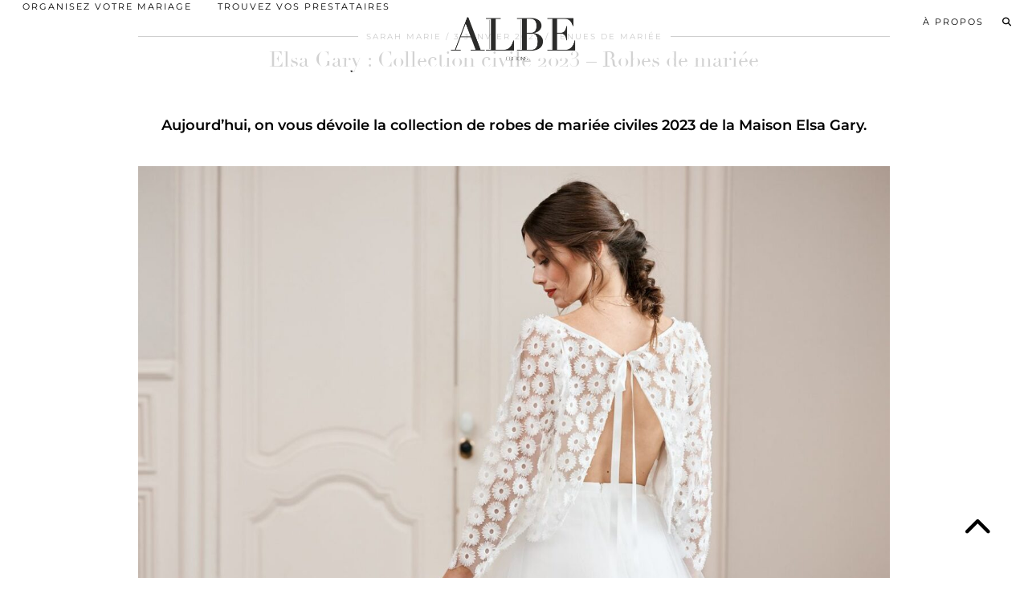

--- FILE ---
content_type: text/html; charset=UTF-8
request_url: https://albe-editions.com/elsa-gary-collection-civile-2023-robes-de-mariee/
body_size: 36921
content:
<!DOCTYPE html>
<html lang="fr-FR">
<head><meta charset="UTF-8"><script>if(navigator.userAgent.match(/MSIE|Internet Explorer/i)||navigator.userAgent.match(/Trident\/7\..*?rv:11/i)){var href=document.location.href;if(!href.match(/[?&]nowprocket/)){if(href.indexOf("?")==-1){if(href.indexOf("#")==-1){document.location.href=href+"?nowprocket=1"}else{document.location.href=href.replace("#","?nowprocket=1#")}}else{if(href.indexOf("#")==-1){document.location.href=href+"&nowprocket=1"}else{document.location.href=href.replace("#","&nowprocket=1#")}}}}</script><script>(()=>{class RocketLazyLoadScripts{constructor(){this.v="2.0.3",this.userEvents=["keydown","keyup","mousedown","mouseup","mousemove","mouseover","mouseenter","mouseout","mouseleave","touchmove","touchstart","touchend","touchcancel","wheel","click","dblclick","input","visibilitychange"],this.attributeEvents=["onblur","onclick","oncontextmenu","ondblclick","onfocus","onmousedown","onmouseenter","onmouseleave","onmousemove","onmouseout","onmouseover","onmouseup","onmousewheel","onscroll","onsubmit"]}async t(){this.i(),this.o(),/iP(ad|hone)/.test(navigator.userAgent)&&this.h(),this.u(),this.l(this),this.m(),this.k(this),this.p(this),this._(),await Promise.all([this.R(),this.L()]),this.lastBreath=Date.now(),this.S(this),this.P(),this.D(),this.O(),this.M(),await this.C(this.delayedScripts.normal),await this.C(this.delayedScripts.defer),await this.C(this.delayedScripts.async),this.F("domReady"),await this.T(),await this.j(),await this.I(),this.F("windowLoad"),await this.A(),window.dispatchEvent(new Event("rocket-allScriptsLoaded")),this.everythingLoaded=!0,this.lastTouchEnd&&await new Promise((t=>setTimeout(t,500-Date.now()+this.lastTouchEnd))),this.H(),this.F("all"),this.U(),this.W()}i(){this.CSPIssue=sessionStorage.getItem("rocketCSPIssue"),document.addEventListener("securitypolicyviolation",(t=>{this.CSPIssue||"script-src-elem"!==t.violatedDirective||"data"!==t.blockedURI||(this.CSPIssue=!0,sessionStorage.setItem("rocketCSPIssue",!0))}),{isRocket:!0})}o(){window.addEventListener("pageshow",(t=>{this.persisted=t.persisted,this.realWindowLoadedFired=!0}),{isRocket:!0}),window.addEventListener("pagehide",(()=>{this.onFirstUserAction=null}),{isRocket:!0})}h(){let t;function e(e){t=e}window.addEventListener("touchstart",e,{isRocket:!0}),window.addEventListener("touchend",(function i(o){Math.abs(o.changedTouches[0].pageX-t.changedTouches[0].pageX)<10&&Math.abs(o.changedTouches[0].pageY-t.changedTouches[0].pageY)<10&&o.timeStamp-t.timeStamp<200&&(o.target.dispatchEvent(new PointerEvent("click",{target:o.target,bubbles:!0,cancelable:!0,detail:1})),event.preventDefault(),window.removeEventListener("touchstart",e,{isRocket:!0}),window.removeEventListener("touchend",i,{isRocket:!0}))}),{isRocket:!0})}q(t){this.userActionTriggered||("mousemove"!==t.type||this.firstMousemoveIgnored?"keyup"===t.type||"mouseover"===t.type||"mouseout"===t.type||(this.userActionTriggered=!0,this.onFirstUserAction&&this.onFirstUserAction()):this.firstMousemoveIgnored=!0),"click"===t.type&&t.preventDefault(),this.savedUserEvents.length>0&&(t.stopPropagation(),t.stopImmediatePropagation()),"touchstart"===this.lastEvent&&"touchend"===t.type&&(this.lastTouchEnd=Date.now()),"click"===t.type&&(this.lastTouchEnd=0),this.lastEvent=t.type,this.savedUserEvents.push(t)}u(){this.savedUserEvents=[],this.userEventHandler=this.q.bind(this),this.userEvents.forEach((t=>window.addEventListener(t,this.userEventHandler,{passive:!1,isRocket:!0})))}U(){this.userEvents.forEach((t=>window.removeEventListener(t,this.userEventHandler,{passive:!1,isRocket:!0}))),this.savedUserEvents.forEach((t=>{t.target.dispatchEvent(new window[t.constructor.name](t.type,t))}))}m(){this.eventsMutationObserver=new MutationObserver((t=>{const e="return false";for(const i of t){if("attributes"===i.type){const t=i.target.getAttribute(i.attributeName);t&&t!==e&&(i.target.setAttribute("data-rocket-"+i.attributeName,t),i.target["rocket"+i.attributeName]=new Function("event",t),i.target.setAttribute(i.attributeName,e))}"childList"===i.type&&i.addedNodes.forEach((t=>{if(t.nodeType===Node.ELEMENT_NODE)for(const i of t.attributes)this.attributeEvents.includes(i.name)&&i.value&&""!==i.value&&(t.setAttribute("data-rocket-"+i.name,i.value),t["rocket"+i.name]=new Function("event",i.value),t.setAttribute(i.name,e))}))}})),this.eventsMutationObserver.observe(document,{subtree:!0,childList:!0,attributeFilter:this.attributeEvents})}H(){this.eventsMutationObserver.disconnect(),this.attributeEvents.forEach((t=>{document.querySelectorAll("[data-rocket-"+t+"]").forEach((e=>{e.setAttribute(t,e.getAttribute("data-rocket-"+t)),e.removeAttribute("data-rocket-"+t)}))}))}k(t){Object.defineProperty(HTMLElement.prototype,"onclick",{get(){return this.rocketonclick||null},set(e){this.rocketonclick=e,this.setAttribute(t.everythingLoaded?"onclick":"data-rocket-onclick","this.rocketonclick(event)")}})}S(t){function e(e,i){let o=e[i];e[i]=null,Object.defineProperty(e,i,{get:()=>o,set(s){t.everythingLoaded?o=s:e["rocket"+i]=o=s}})}e(document,"onreadystatechange"),e(window,"onload"),e(window,"onpageshow");try{Object.defineProperty(document,"readyState",{get:()=>t.rocketReadyState,set(e){t.rocketReadyState=e},configurable:!0}),document.readyState="loading"}catch(t){console.log("WPRocket DJE readyState conflict, bypassing")}}l(t){this.originalAddEventListener=EventTarget.prototype.addEventListener,this.originalRemoveEventListener=EventTarget.prototype.removeEventListener,this.savedEventListeners=[],EventTarget.prototype.addEventListener=function(e,i,o){o&&o.isRocket||!t.B(e,this)&&!t.userEvents.includes(e)||t.B(e,this)&&!t.userActionTriggered||e.startsWith("rocket-")||t.everythingLoaded?t.originalAddEventListener.call(this,e,i,o):t.savedEventListeners.push({target:this,remove:!1,type:e,func:i,options:o})},EventTarget.prototype.removeEventListener=function(e,i,o){o&&o.isRocket||!t.B(e,this)&&!t.userEvents.includes(e)||t.B(e,this)&&!t.userActionTriggered||e.startsWith("rocket-")||t.everythingLoaded?t.originalRemoveEventListener.call(this,e,i,o):t.savedEventListeners.push({target:this,remove:!0,type:e,func:i,options:o})}}F(t){"all"===t&&(EventTarget.prototype.addEventListener=this.originalAddEventListener,EventTarget.prototype.removeEventListener=this.originalRemoveEventListener),this.savedEventListeners=this.savedEventListeners.filter((e=>{let i=e.type,o=e.target||window;return"domReady"===t&&"DOMContentLoaded"!==i&&"readystatechange"!==i||("windowLoad"===t&&"load"!==i&&"readystatechange"!==i&&"pageshow"!==i||(this.B(i,o)&&(i="rocket-"+i),e.remove?o.removeEventListener(i,e.func,e.options):o.addEventListener(i,e.func,e.options),!1))}))}p(t){let e;function i(e){return t.everythingLoaded?e:e.split(" ").map((t=>"load"===t||t.startsWith("load.")?"rocket-jquery-load":t)).join(" ")}function o(o){function s(e){const s=o.fn[e];o.fn[e]=o.fn.init.prototype[e]=function(){return this[0]===window&&t.userActionTriggered&&("string"==typeof arguments[0]||arguments[0]instanceof String?arguments[0]=i(arguments[0]):"object"==typeof arguments[0]&&Object.keys(arguments[0]).forEach((t=>{const e=arguments[0][t];delete arguments[0][t],arguments[0][i(t)]=e}))),s.apply(this,arguments),this}}if(o&&o.fn&&!t.allJQueries.includes(o)){const e={DOMContentLoaded:[],"rocket-DOMContentLoaded":[]};for(const t in e)document.addEventListener(t,(()=>{e[t].forEach((t=>t()))}),{isRocket:!0});o.fn.ready=o.fn.init.prototype.ready=function(i){function s(){parseInt(o.fn.jquery)>2?setTimeout((()=>i.bind(document)(o))):i.bind(document)(o)}return t.realDomReadyFired?!t.userActionTriggered||t.fauxDomReadyFired?s():e["rocket-DOMContentLoaded"].push(s):e.DOMContentLoaded.push(s),o([])},s("on"),s("one"),s("off"),t.allJQueries.push(o)}e=o}t.allJQueries=[],o(window.jQuery),Object.defineProperty(window,"jQuery",{get:()=>e,set(t){o(t)}})}P(){const t=new Map;document.write=document.writeln=function(e){const i=document.currentScript,o=document.createRange(),s=i.parentElement;let n=t.get(i);void 0===n&&(n=i.nextSibling,t.set(i,n));const c=document.createDocumentFragment();o.setStart(c,0),c.appendChild(o.createContextualFragment(e)),s.insertBefore(c,n)}}async R(){return new Promise((t=>{this.userActionTriggered?t():this.onFirstUserAction=t}))}async L(){return new Promise((t=>{document.addEventListener("DOMContentLoaded",(()=>{this.realDomReadyFired=!0,t()}),{isRocket:!0})}))}async I(){return this.realWindowLoadedFired?Promise.resolve():new Promise((t=>{window.addEventListener("load",t,{isRocket:!0})}))}M(){this.pendingScripts=[];this.scriptsMutationObserver=new MutationObserver((t=>{for(const e of t)e.addedNodes.forEach((t=>{"SCRIPT"!==t.tagName||t.noModule||t.isWPRocket||this.pendingScripts.push({script:t,promise:new Promise((e=>{const i=()=>{const i=this.pendingScripts.findIndex((e=>e.script===t));i>=0&&this.pendingScripts.splice(i,1),e()};t.addEventListener("load",i,{isRocket:!0}),t.addEventListener("error",i,{isRocket:!0}),setTimeout(i,1e3)}))})}))})),this.scriptsMutationObserver.observe(document,{childList:!0,subtree:!0})}async j(){await this.J(),this.pendingScripts.length?(await this.pendingScripts[0].promise,await this.j()):this.scriptsMutationObserver.disconnect()}D(){this.delayedScripts={normal:[],async:[],defer:[]},document.querySelectorAll("script[type$=rocketlazyloadscript]").forEach((t=>{t.hasAttribute("data-rocket-src")?t.hasAttribute("async")&&!1!==t.async?this.delayedScripts.async.push(t):t.hasAttribute("defer")&&!1!==t.defer||"module"===t.getAttribute("data-rocket-type")?this.delayedScripts.defer.push(t):this.delayedScripts.normal.push(t):this.delayedScripts.normal.push(t)}))}async _(){await this.L();let t=[];document.querySelectorAll("script[type$=rocketlazyloadscript][data-rocket-src]").forEach((e=>{let i=e.getAttribute("data-rocket-src");if(i&&!i.startsWith("data:")){i.startsWith("//")&&(i=location.protocol+i);try{const o=new URL(i).origin;o!==location.origin&&t.push({src:o,crossOrigin:e.crossOrigin||"module"===e.getAttribute("data-rocket-type")})}catch(t){}}})),t=[...new Map(t.map((t=>[JSON.stringify(t),t]))).values()],this.N(t,"preconnect")}async $(t){if(await this.G(),!0!==t.noModule||!("noModule"in HTMLScriptElement.prototype))return new Promise((e=>{let i;function o(){(i||t).setAttribute("data-rocket-status","executed"),e()}try{if(navigator.userAgent.includes("Firefox/")||""===navigator.vendor||this.CSPIssue)i=document.createElement("script"),[...t.attributes].forEach((t=>{let e=t.nodeName;"type"!==e&&("data-rocket-type"===e&&(e="type"),"data-rocket-src"===e&&(e="src"),i.setAttribute(e,t.nodeValue))})),t.text&&(i.text=t.text),t.nonce&&(i.nonce=t.nonce),i.hasAttribute("src")?(i.addEventListener("load",o,{isRocket:!0}),i.addEventListener("error",(()=>{i.setAttribute("data-rocket-status","failed-network"),e()}),{isRocket:!0}),setTimeout((()=>{i.isConnected||e()}),1)):(i.text=t.text,o()),i.isWPRocket=!0,t.parentNode.replaceChild(i,t);else{const i=t.getAttribute("data-rocket-type"),s=t.getAttribute("data-rocket-src");i?(t.type=i,t.removeAttribute("data-rocket-type")):t.removeAttribute("type"),t.addEventListener("load",o,{isRocket:!0}),t.addEventListener("error",(i=>{this.CSPIssue&&i.target.src.startsWith("data:")?(console.log("WPRocket: CSP fallback activated"),t.removeAttribute("src"),this.$(t).then(e)):(t.setAttribute("data-rocket-status","failed-network"),e())}),{isRocket:!0}),s?(t.fetchPriority="high",t.removeAttribute("data-rocket-src"),t.src=s):t.src="data:text/javascript;base64,"+window.btoa(unescape(encodeURIComponent(t.text)))}}catch(i){t.setAttribute("data-rocket-status","failed-transform"),e()}}));t.setAttribute("data-rocket-status","skipped")}async C(t){const e=t.shift();return e?(e.isConnected&&await this.$(e),this.C(t)):Promise.resolve()}O(){this.N([...this.delayedScripts.normal,...this.delayedScripts.defer,...this.delayedScripts.async],"preload")}N(t,e){this.trash=this.trash||[];let i=!0;var o=document.createDocumentFragment();t.forEach((t=>{const s=t.getAttribute&&t.getAttribute("data-rocket-src")||t.src;if(s&&!s.startsWith("data:")){const n=document.createElement("link");n.href=s,n.rel=e,"preconnect"!==e&&(n.as="script",n.fetchPriority=i?"high":"low"),t.getAttribute&&"module"===t.getAttribute("data-rocket-type")&&(n.crossOrigin=!0),t.crossOrigin&&(n.crossOrigin=t.crossOrigin),t.integrity&&(n.integrity=t.integrity),t.nonce&&(n.nonce=t.nonce),o.appendChild(n),this.trash.push(n),i=!1}})),document.head.appendChild(o)}W(){this.trash.forEach((t=>t.remove()))}async T(){try{document.readyState="interactive"}catch(t){}this.fauxDomReadyFired=!0;try{await this.G(),document.dispatchEvent(new Event("rocket-readystatechange")),await this.G(),document.rocketonreadystatechange&&document.rocketonreadystatechange(),await this.G(),document.dispatchEvent(new Event("rocket-DOMContentLoaded")),await this.G(),window.dispatchEvent(new Event("rocket-DOMContentLoaded"))}catch(t){console.error(t)}}async A(){try{document.readyState="complete"}catch(t){}try{await this.G(),document.dispatchEvent(new Event("rocket-readystatechange")),await this.G(),document.rocketonreadystatechange&&document.rocketonreadystatechange(),await this.G(),window.dispatchEvent(new Event("rocket-load")),await this.G(),window.rocketonload&&window.rocketonload(),await this.G(),this.allJQueries.forEach((t=>t(window).trigger("rocket-jquery-load"))),await this.G();const t=new Event("rocket-pageshow");t.persisted=this.persisted,window.dispatchEvent(t),await this.G(),window.rocketonpageshow&&window.rocketonpageshow({persisted:this.persisted})}catch(t){console.error(t)}}async G(){Date.now()-this.lastBreath>45&&(await this.J(),this.lastBreath=Date.now())}async J(){return document.hidden?new Promise((t=>setTimeout(t))):new Promise((t=>requestAnimationFrame(t)))}B(t,e){return e===document&&"readystatechange"===t||(e===document&&"DOMContentLoaded"===t||(e===window&&"DOMContentLoaded"===t||(e===window&&"load"===t||e===window&&"pageshow"===t)))}static run(){(new RocketLazyLoadScripts).t()}}RocketLazyLoadScripts.run()})();</script>
	
	<meta name="viewport" content="width=device-width, initial-scale=1, maximum-scale=5">	<title>Elsa Gary : Collection civile 2023 - Robes de mariée - Albe Editions - ORGANISER SON MARIAGE Tenues de mariée</title>
<link data-wpr-hosted-gf-parameters="family=Roboto%3A400%2C500&amp;display=swap" href="https://albe-editions.com/wp-content/cache/fonts/1/google-fonts/css/9/7/a/62cd51eab5c555651f23f550c630d.css" rel="stylesheet">
<script type="rocketlazyloadscript">window.koko_analytics = {"tracker_url":"https:\/\/albe-editions.com\/koko-analytics-collect.php","post_id":63522,"use_cookie":0,"cookie_path":"\/","honor_dnt":true};</script><meta name='robots' content='max-image-preview:large' />

<!-- This site is optimized with the Yoast SEO plugin v13.5 - https://yoast.com/wordpress/plugins/seo/ -->
<meta name="description" content="Aujourd&#039;hui, on vous dévoile la collection de robes de mariée civiles 2023 de la Maison Elsa Gary. Des tenues idéales pour vous dire oui à la mairie."/>
<meta name="robots" content="max-snippet:-1, max-image-preview:large, max-video-preview:-1"/>
<link rel="canonical" href="https://albe-editions.com/elsa-gary-collection-civile-2023-robes-de-mariee/" />
<meta property="og:locale" content="fr_FR" />
<meta property="og:type" content="article" />
<meta property="og:title" content="Elsa Gary : Collection civile 2023 - Robes de mariée - Albe Editions - ORGANISER SON MARIAGE Tenues de mariée" />
<meta property="og:description" content="Aujourd&#039;hui, on vous dévoile la collection de robes de mariée civiles 2023 de la Maison Elsa Gary. Des tenues idéales pour vous dire oui à la mairie." />
<meta property="og:url" content="https://albe-editions.com/elsa-gary-collection-civile-2023-robes-de-mariee/" />
<meta property="og:site_name" content="Albe Editions - ORGANISER SON MARIAGE " />
<meta property="article:publisher" content="https://www.facebook.com/albeeditions" />
<meta property="article:section" content="Tenues de mariée" />
<meta property="article:published_time" content="2023-01-03T09:56:00+00:00" />
<meta property="article:modified_time" content="2023-01-03T14:44:40+00:00" />
<meta property="og:updated_time" content="2023-01-03T14:44:40+00:00" />
<meta property="og:image" content="https://albe-editions.com/wp-content/uploads/2023/01/Paquerette-SD-114.jpg" />
<meta property="og:image:secure_url" content="https://albe-editions.com/wp-content/uploads/2023/01/Paquerette-SD-114.jpg" />
<meta property="og:image:width" content="1400" />
<meta property="og:image:height" content="933" />
<meta name="twitter:card" content="summary_large_image" />
<meta name="twitter:description" content="Aujourd&#039;hui, on vous dévoile la collection de robes de mariée civiles 2023 de la Maison Elsa Gary. Des tenues idéales pour vous dire oui à la mairie." />
<meta name="twitter:title" content="Elsa Gary : Collection civile 2023 - Robes de mariée - Albe Editions - ORGANISER SON MARIAGE Tenues de mariée" />
<meta name="twitter:image" content="https://albe-editions.com/wp-content/uploads/2023/01/Paquerette-SD-114.jpg" />
<script type='application/ld+json' class='yoast-schema-graph yoast-schema-graph--main'>{"@context":"https://schema.org","@graph":[{"@type":"Organization","@id":"https://albe-editions.com/#organization","name":"ALBE EDITIONS","url":"https://albe-editions.com/","sameAs":["https://www.facebook.com/albeeditions","https://www.instagram.com/albe_editions/","https://www.pinterest.fr/albeeditions/"],"logo":{"@type":"ImageObject","@id":"https://albe-editions.com/#logo","inLanguage":"fr-FR","url":"https://albe-editions.com/wp-content/uploads/2021/09/albe-logo-e1750849900695.png","width":1634,"height":1356,"caption":"ALBE EDITIONS"},"image":{"@id":"https://albe-editions.com/#logo"}},{"@type":"WebSite","@id":"https://albe-editions.com/#website","url":"https://albe-editions.com/","name":"Albe Editions - ORGANISER SON MARIAGE ","inLanguage":"fr-FR","description":"Le magazine incontournable du mariage ","publisher":{"@id":"https://albe-editions.com/#organization"},"potentialAction":[{"@type":"SearchAction","target":"https://albe-editions.com/?s={search_term_string}","query-input":"required name=search_term_string"}]},{"@type":"ImageObject","@id":"https://albe-editions.com/elsa-gary-collection-civile-2023-robes-de-mariee/#primaryimage","inLanguage":"fr-FR","url":"https://albe-editions.com/wp-content/uploads/2023/01/Paquerette-SD-114.jpg","width":1400,"height":933},{"@type":"WebPage","@id":"https://albe-editions.com/elsa-gary-collection-civile-2023-robes-de-mariee/#webpage","url":"https://albe-editions.com/elsa-gary-collection-civile-2023-robes-de-mariee/","name":"Elsa Gary : Collection civile 2023 - Robes de mari\u00e9e - Albe Editions - ORGANISER SON MARIAGE Tenues de mari\u00e9e","isPartOf":{"@id":"https://albe-editions.com/#website"},"inLanguage":"fr-FR","primaryImageOfPage":{"@id":"https://albe-editions.com/elsa-gary-collection-civile-2023-robes-de-mariee/#primaryimage"},"datePublished":"2023-01-03T09:56:00+00:00","dateModified":"2023-01-03T14:44:40+00:00","description":"Aujourd'hui, on vous d\u00e9voile la collection de robes de mari\u00e9e civiles 2023 de la Maison Elsa Gary. Des tenues id\u00e9ales pour vous dire oui \u00e0 la mairie.","potentialAction":[{"@type":"ReadAction","target":["https://albe-editions.com/elsa-gary-collection-civile-2023-robes-de-mariee/"]}]},{"@type":"Article","@id":"https://albe-editions.com/elsa-gary-collection-civile-2023-robes-de-mariee/#article","isPartOf":{"@id":"https://albe-editions.com/elsa-gary-collection-civile-2023-robes-de-mariee/#webpage"},"author":{"@id":"https://albe-editions.com/#/schema/person/4974a00a0d8e39f83118517e391a9fdf"},"headline":"Elsa Gary : Collection civile 2023 &#8211; Robes de mari\u00e9e","datePublished":"2023-01-03T09:56:00+00:00","dateModified":"2023-01-03T14:44:40+00:00","commentCount":0,"mainEntityOfPage":{"@id":"https://albe-editions.com/elsa-gary-collection-civile-2023-robes-de-mariee/#webpage"},"publisher":{"@id":"https://albe-editions.com/#organization"},"image":{"@id":"https://albe-editions.com/elsa-gary-collection-civile-2023-robes-de-mariee/#primaryimage"},"articleSection":"Tenues de mari\u00e9e","inLanguage":"fr-FR"},{"@type":["Person"],"@id":"https://albe-editions.com/#/schema/person/4974a00a0d8e39f83118517e391a9fdf","name":"Sarah Marie","sameAs":[]}]}</script>
<!-- / Yoast SEO plugin. -->

<link rel='dns-prefetch' href='//pipdigz.co.uk' />
<link rel='dns-prefetch' href='//cdnjs.cloudflare.com' />
<link rel='dns-prefetch' href='//www.googletagmanager.com' />
<link rel='dns-prefetch' href='//fonts.googleapis.com' />
<link rel='dns-prefetch' href='//fonts.bunny.net' />
<link rel='dns-prefetch' href='//use.fontawesome.com' />
<link href='https://fonts.gstatic.com' crossorigin rel='preconnect' />
<link rel="alternate" type="application/rss+xml" title="Albe Editions - ORGANISER SON MARIAGE  &raquo; Flux" href="https://albe-editions.com/feed/" />
<link rel="alternate" type="application/rss+xml" title="Albe Editions - ORGANISER SON MARIAGE  &raquo; Flux des commentaires" href="https://albe-editions.com/comments/feed/" />
<link rel="alternate" title="oEmbed (JSON)" type="application/json+oembed" href="https://albe-editions.com/wp-json/oembed/1.0/embed?url=https%3A%2F%2Falbe-editions.com%2Felsa-gary-collection-civile-2023-robes-de-mariee%2F" />
<link rel="alternate" title="oEmbed (XML)" type="text/xml+oembed" href="https://albe-editions.com/wp-json/oembed/1.0/embed?url=https%3A%2F%2Falbe-editions.com%2Felsa-gary-collection-civile-2023-robes-de-mariee%2F&#038;format=xml" />
<style id='wp-img-auto-sizes-contain-inline-css'>
img:is([sizes=auto i],[sizes^="auto," i]){contain-intrinsic-size:3000px 1500px}
/*# sourceURL=wp-img-auto-sizes-contain-inline-css */
</style>
<link data-minify="1" rel='stylesheet' id='mailchimpSF_main_css-css' href='https://albe-editions.com/wp-content/cache/min/1/wp-content/cache/min/1/mailchimpSF_main_css.css?ver=1753170696' media='all' />
<link data-minify="1" rel='stylesheet' id='leaf-style-css' href='https://albe-editions.com/wp-content/cache/min/1/wp-content/plugins/directorist/templates/front-end/all-listings/maps/openstreet/css/openstreet.css?ver=1753170696' media='all' />
<link rel='stylesheet' id='select2style-css' href='https://albe-editions.com/wp-content/plugins/directorist/public/assets/css/select2.min.css?ver=6.4.0' media='all' />
<link data-minify="1" rel='stylesheet' id='atbdp-bootstrap-style-css' href='https://albe-editions.com/wp-content/cache/min/1/wp-content/plugins/directorist/public/assets/css/bootstrap.css?ver=1753170696' media='all' />
<link data-minify="1" rel='stylesheet' id='atbdp-font-awesome-css' href='https://albe-editions.com/wp-content/cache/min/1/wp-content/plugins/directorist/public/assets/css/font-awesome.min.css?ver=1753170696' media='all' />
<link data-minify="1" rel='stylesheet' id='atbdp-line-awesome-css' href='https://albe-editions.com/wp-content/cache/min/1/wp-content/plugins/directorist/public/assets/css/line-awesome.min.css?ver=1753170696' media='all' />
<link data-minify="1" rel='stylesheet' id='atbdp-style-css' href='https://albe-editions.com/wp-content/cache/background-css/1/albe-editions.com/wp-content/cache/min/1/wp-content/plugins/directorist/public/assets/css/style.css?ver=1753170696&wpr_t=1769000695' media='all' />
<link data-minify="1" rel='stylesheet' id='atbdp-media-uploader-style-css' href='https://albe-editions.com/wp-content/cache/background-css/1/albe-editions.com/wp-content/cache/min/1/wp-content/plugins/directorist/public/assets/css/ez-media-uploader.css?ver=1753170696&wpr_t=1769000695' media='all' />

<link data-minify="1" rel='stylesheet' id='slickcss-css' href='https://albe-editions.com/wp-content/cache/min/1/wp-content/plugins/directorist/public/assets/css/slick.css?ver=1753170696' media='all' />
<link data-minify="1" rel='stylesheet' id='atmodal-css' href='https://albe-editions.com/wp-content/cache/min/1/wp-content/plugins/directorist/public/assets/css/atmodal.css?ver=1753170696' media='all' />
<link rel='stylesheet' id='wp-color-picker-css' href='https://albe-editions.com/wp-admin/css/color-picker.min.css?ver=6.9' media='all' />
<link rel='stylesheet' id='wp-block-library-css' href='https://albe-editions.com/wp-includes/css/dist/block-library/style.min.css?ver=6.9' media='all' />
<style id='wp-block-image-inline-css'>
.wp-block-image>a,.wp-block-image>figure>a{display:inline-block}.wp-block-image img{box-sizing:border-box;height:auto;max-width:100%;vertical-align:bottom}@media not (prefers-reduced-motion){.wp-block-image img.hide{visibility:hidden}.wp-block-image img.show{animation:show-content-image .4s}}.wp-block-image[style*=border-radius] img,.wp-block-image[style*=border-radius]>a{border-radius:inherit}.wp-block-image.has-custom-border img{box-sizing:border-box}.wp-block-image.aligncenter{text-align:center}.wp-block-image.alignfull>a,.wp-block-image.alignwide>a{width:100%}.wp-block-image.alignfull img,.wp-block-image.alignwide img{height:auto;width:100%}.wp-block-image .aligncenter,.wp-block-image .alignleft,.wp-block-image .alignright,.wp-block-image.aligncenter,.wp-block-image.alignleft,.wp-block-image.alignright{display:table}.wp-block-image .aligncenter>figcaption,.wp-block-image .alignleft>figcaption,.wp-block-image .alignright>figcaption,.wp-block-image.aligncenter>figcaption,.wp-block-image.alignleft>figcaption,.wp-block-image.alignright>figcaption{caption-side:bottom;display:table-caption}.wp-block-image .alignleft{float:left;margin:.5em 1em .5em 0}.wp-block-image .alignright{float:right;margin:.5em 0 .5em 1em}.wp-block-image .aligncenter{margin-left:auto;margin-right:auto}.wp-block-image :where(figcaption){margin-bottom:1em;margin-top:.5em}.wp-block-image.is-style-circle-mask img{border-radius:9999px}@supports ((-webkit-mask-image:none) or (mask-image:none)) or (-webkit-mask-image:none){.wp-block-image.is-style-circle-mask img{border-radius:0;-webkit-mask-image:url('data:image/svg+xml;utf8,<svg viewBox="0 0 100 100" xmlns="http://www.w3.org/2000/svg"><circle cx="50" cy="50" r="50"/></svg>');mask-image:url('data:image/svg+xml;utf8,<svg viewBox="0 0 100 100" xmlns="http://www.w3.org/2000/svg"><circle cx="50" cy="50" r="50"/></svg>');mask-mode:alpha;-webkit-mask-position:center;mask-position:center;-webkit-mask-repeat:no-repeat;mask-repeat:no-repeat;-webkit-mask-size:contain;mask-size:contain}}:root :where(.wp-block-image.is-style-rounded img,.wp-block-image .is-style-rounded img){border-radius:9999px}.wp-block-image figure{margin:0}.wp-lightbox-container{display:flex;flex-direction:column;position:relative}.wp-lightbox-container img{cursor:zoom-in}.wp-lightbox-container img:hover+button{opacity:1}.wp-lightbox-container button{align-items:center;backdrop-filter:blur(16px) saturate(180%);background-color:#5a5a5a40;border:none;border-radius:4px;cursor:zoom-in;display:flex;height:20px;justify-content:center;opacity:0;padding:0;position:absolute;right:16px;text-align:center;top:16px;width:20px;z-index:100}@media not (prefers-reduced-motion){.wp-lightbox-container button{transition:opacity .2s ease}}.wp-lightbox-container button:focus-visible{outline:3px auto #5a5a5a40;outline:3px auto -webkit-focus-ring-color;outline-offset:3px}.wp-lightbox-container button:hover{cursor:pointer;opacity:1}.wp-lightbox-container button:focus{opacity:1}.wp-lightbox-container button:focus,.wp-lightbox-container button:hover,.wp-lightbox-container button:not(:hover):not(:active):not(.has-background){background-color:#5a5a5a40;border:none}.wp-lightbox-overlay{box-sizing:border-box;cursor:zoom-out;height:100vh;left:0;overflow:hidden;position:fixed;top:0;visibility:hidden;width:100%;z-index:100000}.wp-lightbox-overlay .close-button{align-items:center;cursor:pointer;display:flex;justify-content:center;min-height:40px;min-width:40px;padding:0;position:absolute;right:calc(env(safe-area-inset-right) + 16px);top:calc(env(safe-area-inset-top) + 16px);z-index:5000000}.wp-lightbox-overlay .close-button:focus,.wp-lightbox-overlay .close-button:hover,.wp-lightbox-overlay .close-button:not(:hover):not(:active):not(.has-background){background:none;border:none}.wp-lightbox-overlay .lightbox-image-container{height:var(--wp--lightbox-container-height);left:50%;overflow:hidden;position:absolute;top:50%;transform:translate(-50%,-50%);transform-origin:top left;width:var(--wp--lightbox-container-width);z-index:9999999999}.wp-lightbox-overlay .wp-block-image{align-items:center;box-sizing:border-box;display:flex;height:100%;justify-content:center;margin:0;position:relative;transform-origin:0 0;width:100%;z-index:3000000}.wp-lightbox-overlay .wp-block-image img{height:var(--wp--lightbox-image-height);min-height:var(--wp--lightbox-image-height);min-width:var(--wp--lightbox-image-width);width:var(--wp--lightbox-image-width)}.wp-lightbox-overlay .wp-block-image figcaption{display:none}.wp-lightbox-overlay button{background:none;border:none}.wp-lightbox-overlay .scrim{background-color:#fff;height:100%;opacity:.9;position:absolute;width:100%;z-index:2000000}.wp-lightbox-overlay.active{visibility:visible}@media not (prefers-reduced-motion){.wp-lightbox-overlay.active{animation:turn-on-visibility .25s both}.wp-lightbox-overlay.active img{animation:turn-on-visibility .35s both}.wp-lightbox-overlay.show-closing-animation:not(.active){animation:turn-off-visibility .35s both}.wp-lightbox-overlay.show-closing-animation:not(.active) img{animation:turn-off-visibility .25s both}.wp-lightbox-overlay.zoom.active{animation:none;opacity:1;visibility:visible}.wp-lightbox-overlay.zoom.active .lightbox-image-container{animation:lightbox-zoom-in .4s}.wp-lightbox-overlay.zoom.active .lightbox-image-container img{animation:none}.wp-lightbox-overlay.zoom.active .scrim{animation:turn-on-visibility .4s forwards}.wp-lightbox-overlay.zoom.show-closing-animation:not(.active){animation:none}.wp-lightbox-overlay.zoom.show-closing-animation:not(.active) .lightbox-image-container{animation:lightbox-zoom-out .4s}.wp-lightbox-overlay.zoom.show-closing-animation:not(.active) .lightbox-image-container img{animation:none}.wp-lightbox-overlay.zoom.show-closing-animation:not(.active) .scrim{animation:turn-off-visibility .4s forwards}}@keyframes show-content-image{0%{visibility:hidden}99%{visibility:hidden}to{visibility:visible}}@keyframes turn-on-visibility{0%{opacity:0}to{opacity:1}}@keyframes turn-off-visibility{0%{opacity:1;visibility:visible}99%{opacity:0;visibility:visible}to{opacity:0;visibility:hidden}}@keyframes lightbox-zoom-in{0%{transform:translate(calc((-100vw + var(--wp--lightbox-scrollbar-width))/2 + var(--wp--lightbox-initial-left-position)),calc(-50vh + var(--wp--lightbox-initial-top-position))) scale(var(--wp--lightbox-scale))}to{transform:translate(-50%,-50%) scale(1)}}@keyframes lightbox-zoom-out{0%{transform:translate(-50%,-50%) scale(1);visibility:visible}99%{visibility:visible}to{transform:translate(calc((-100vw + var(--wp--lightbox-scrollbar-width))/2 + var(--wp--lightbox-initial-left-position)),calc(-50vh + var(--wp--lightbox-initial-top-position))) scale(var(--wp--lightbox-scale));visibility:hidden}}
/*# sourceURL=https://albe-editions.com/wp-includes/blocks/image/style.min.css */
</style>
<style id='wp-block-columns-inline-css'>
.wp-block-columns{box-sizing:border-box;display:flex;flex-wrap:wrap!important}@media (min-width:782px){.wp-block-columns{flex-wrap:nowrap!important}}.wp-block-columns{align-items:normal!important}.wp-block-columns.are-vertically-aligned-top{align-items:flex-start}.wp-block-columns.are-vertically-aligned-center{align-items:center}.wp-block-columns.are-vertically-aligned-bottom{align-items:flex-end}@media (max-width:781px){.wp-block-columns:not(.is-not-stacked-on-mobile)>.wp-block-column{flex-basis:100%!important}}@media (min-width:782px){.wp-block-columns:not(.is-not-stacked-on-mobile)>.wp-block-column{flex-basis:0;flex-grow:1}.wp-block-columns:not(.is-not-stacked-on-mobile)>.wp-block-column[style*=flex-basis]{flex-grow:0}}.wp-block-columns.is-not-stacked-on-mobile{flex-wrap:nowrap!important}.wp-block-columns.is-not-stacked-on-mobile>.wp-block-column{flex-basis:0;flex-grow:1}.wp-block-columns.is-not-stacked-on-mobile>.wp-block-column[style*=flex-basis]{flex-grow:0}:where(.wp-block-columns){margin-bottom:1.75em}:where(.wp-block-columns.has-background){padding:1.25em 2.375em}.wp-block-column{flex-grow:1;min-width:0;overflow-wrap:break-word;word-break:break-word}.wp-block-column.is-vertically-aligned-top{align-self:flex-start}.wp-block-column.is-vertically-aligned-center{align-self:center}.wp-block-column.is-vertically-aligned-bottom{align-self:flex-end}.wp-block-column.is-vertically-aligned-stretch{align-self:stretch}.wp-block-column.is-vertically-aligned-bottom,.wp-block-column.is-vertically-aligned-center,.wp-block-column.is-vertically-aligned-top{width:100%}
/*# sourceURL=https://albe-editions.com/wp-includes/blocks/columns/style.min.css */
</style>
<style id='wp-block-paragraph-inline-css'>
.is-small-text{font-size:.875em}.is-regular-text{font-size:1em}.is-large-text{font-size:2.25em}.is-larger-text{font-size:3em}.has-drop-cap:not(:focus):first-letter{float:left;font-size:8.4em;font-style:normal;font-weight:100;line-height:.68;margin:.05em .1em 0 0;text-transform:uppercase}body.rtl .has-drop-cap:not(:focus):first-letter{float:none;margin-left:.1em}p.has-drop-cap.has-background{overflow:hidden}:root :where(p.has-background){padding:1.25em 2.375em}:where(p.has-text-color:not(.has-link-color)) a{color:inherit}p.has-text-align-left[style*="writing-mode:vertical-lr"],p.has-text-align-right[style*="writing-mode:vertical-rl"]{rotate:180deg}
/*# sourceURL=https://albe-editions.com/wp-includes/blocks/paragraph/style.min.css */
</style>
<style id='wp-block-separator-inline-css'>
@charset "UTF-8";.wp-block-separator{border:none;border-top:2px solid}:root :where(.wp-block-separator.is-style-dots){height:auto;line-height:1;text-align:center}:root :where(.wp-block-separator.is-style-dots):before{color:currentColor;content:"···";font-family:serif;font-size:1.5em;letter-spacing:2em;padding-left:2em}.wp-block-separator.is-style-dots{background:none!important;border:none!important}
/*# sourceURL=https://albe-editions.com/wp-includes/blocks/separator/style.min.css */
</style>
<style id='wp-block-spacer-inline-css'>
.wp-block-spacer{clear:both}
/*# sourceURL=https://albe-editions.com/wp-includes/blocks/spacer/style.min.css */
</style>
<style id='global-styles-inline-css'>
:root{--wp--preset--aspect-ratio--square: 1;--wp--preset--aspect-ratio--4-3: 4/3;--wp--preset--aspect-ratio--3-4: 3/4;--wp--preset--aspect-ratio--3-2: 3/2;--wp--preset--aspect-ratio--2-3: 2/3;--wp--preset--aspect-ratio--16-9: 16/9;--wp--preset--aspect-ratio--9-16: 9/16;--wp--preset--color--black: #000000;--wp--preset--color--cyan-bluish-gray: #abb8c3;--wp--preset--color--white: #ffffff;--wp--preset--color--pale-pink: #f78da7;--wp--preset--color--vivid-red: #cf2e2e;--wp--preset--color--luminous-vivid-orange: #ff6900;--wp--preset--color--luminous-vivid-amber: #fcb900;--wp--preset--color--light-green-cyan: #7bdcb5;--wp--preset--color--vivid-green-cyan: #00d084;--wp--preset--color--pale-cyan-blue: #8ed1fc;--wp--preset--color--vivid-cyan-blue: #0693e3;--wp--preset--color--vivid-purple: #9b51e0;--wp--preset--gradient--vivid-cyan-blue-to-vivid-purple: linear-gradient(135deg,rgb(6,147,227) 0%,rgb(155,81,224) 100%);--wp--preset--gradient--light-green-cyan-to-vivid-green-cyan: linear-gradient(135deg,rgb(122,220,180) 0%,rgb(0,208,130) 100%);--wp--preset--gradient--luminous-vivid-amber-to-luminous-vivid-orange: linear-gradient(135deg,rgb(252,185,0) 0%,rgb(255,105,0) 100%);--wp--preset--gradient--luminous-vivid-orange-to-vivid-red: linear-gradient(135deg,rgb(255,105,0) 0%,rgb(207,46,46) 100%);--wp--preset--gradient--very-light-gray-to-cyan-bluish-gray: linear-gradient(135deg,rgb(238,238,238) 0%,rgb(169,184,195) 100%);--wp--preset--gradient--cool-to-warm-spectrum: linear-gradient(135deg,rgb(74,234,220) 0%,rgb(151,120,209) 20%,rgb(207,42,186) 40%,rgb(238,44,130) 60%,rgb(251,105,98) 80%,rgb(254,248,76) 100%);--wp--preset--gradient--blush-light-purple: linear-gradient(135deg,rgb(255,206,236) 0%,rgb(152,150,240) 100%);--wp--preset--gradient--blush-bordeaux: linear-gradient(135deg,rgb(254,205,165) 0%,rgb(254,45,45) 50%,rgb(107,0,62) 100%);--wp--preset--gradient--luminous-dusk: linear-gradient(135deg,rgb(255,203,112) 0%,rgb(199,81,192) 50%,rgb(65,88,208) 100%);--wp--preset--gradient--pale-ocean: linear-gradient(135deg,rgb(255,245,203) 0%,rgb(182,227,212) 50%,rgb(51,167,181) 100%);--wp--preset--gradient--electric-grass: linear-gradient(135deg,rgb(202,248,128) 0%,rgb(113,206,126) 100%);--wp--preset--gradient--midnight: linear-gradient(135deg,rgb(2,3,129) 0%,rgb(40,116,252) 100%);--wp--preset--font-size--small: 13px;--wp--preset--font-size--medium: 20px;--wp--preset--font-size--large: 36px;--wp--preset--font-size--x-large: 42px;--wp--preset--spacing--20: 0.44rem;--wp--preset--spacing--30: 0.67rem;--wp--preset--spacing--40: 1rem;--wp--preset--spacing--50: 1.5rem;--wp--preset--spacing--60: 2.25rem;--wp--preset--spacing--70: 3.38rem;--wp--preset--spacing--80: 5.06rem;--wp--preset--shadow--natural: 6px 6px 9px rgba(0, 0, 0, 0.2);--wp--preset--shadow--deep: 12px 12px 50px rgba(0, 0, 0, 0.4);--wp--preset--shadow--sharp: 6px 6px 0px rgba(0, 0, 0, 0.2);--wp--preset--shadow--outlined: 6px 6px 0px -3px rgb(255, 255, 255), 6px 6px rgb(0, 0, 0);--wp--preset--shadow--crisp: 6px 6px 0px rgb(0, 0, 0);}:where(.is-layout-flex){gap: 0.5em;}:where(.is-layout-grid){gap: 0.5em;}body .is-layout-flex{display: flex;}.is-layout-flex{flex-wrap: wrap;align-items: center;}.is-layout-flex > :is(*, div){margin: 0;}body .is-layout-grid{display: grid;}.is-layout-grid > :is(*, div){margin: 0;}:where(.wp-block-columns.is-layout-flex){gap: 2em;}:where(.wp-block-columns.is-layout-grid){gap: 2em;}:where(.wp-block-post-template.is-layout-flex){gap: 1.25em;}:where(.wp-block-post-template.is-layout-grid){gap: 1.25em;}.has-black-color{color: var(--wp--preset--color--black) !important;}.has-cyan-bluish-gray-color{color: var(--wp--preset--color--cyan-bluish-gray) !important;}.has-white-color{color: var(--wp--preset--color--white) !important;}.has-pale-pink-color{color: var(--wp--preset--color--pale-pink) !important;}.has-vivid-red-color{color: var(--wp--preset--color--vivid-red) !important;}.has-luminous-vivid-orange-color{color: var(--wp--preset--color--luminous-vivid-orange) !important;}.has-luminous-vivid-amber-color{color: var(--wp--preset--color--luminous-vivid-amber) !important;}.has-light-green-cyan-color{color: var(--wp--preset--color--light-green-cyan) !important;}.has-vivid-green-cyan-color{color: var(--wp--preset--color--vivid-green-cyan) !important;}.has-pale-cyan-blue-color{color: var(--wp--preset--color--pale-cyan-blue) !important;}.has-vivid-cyan-blue-color{color: var(--wp--preset--color--vivid-cyan-blue) !important;}.has-vivid-purple-color{color: var(--wp--preset--color--vivid-purple) !important;}.has-black-background-color{background-color: var(--wp--preset--color--black) !important;}.has-cyan-bluish-gray-background-color{background-color: var(--wp--preset--color--cyan-bluish-gray) !important;}.has-white-background-color{background-color: var(--wp--preset--color--white) !important;}.has-pale-pink-background-color{background-color: var(--wp--preset--color--pale-pink) !important;}.has-vivid-red-background-color{background-color: var(--wp--preset--color--vivid-red) !important;}.has-luminous-vivid-orange-background-color{background-color: var(--wp--preset--color--luminous-vivid-orange) !important;}.has-luminous-vivid-amber-background-color{background-color: var(--wp--preset--color--luminous-vivid-amber) !important;}.has-light-green-cyan-background-color{background-color: var(--wp--preset--color--light-green-cyan) !important;}.has-vivid-green-cyan-background-color{background-color: var(--wp--preset--color--vivid-green-cyan) !important;}.has-pale-cyan-blue-background-color{background-color: var(--wp--preset--color--pale-cyan-blue) !important;}.has-vivid-cyan-blue-background-color{background-color: var(--wp--preset--color--vivid-cyan-blue) !important;}.has-vivid-purple-background-color{background-color: var(--wp--preset--color--vivid-purple) !important;}.has-black-border-color{border-color: var(--wp--preset--color--black) !important;}.has-cyan-bluish-gray-border-color{border-color: var(--wp--preset--color--cyan-bluish-gray) !important;}.has-white-border-color{border-color: var(--wp--preset--color--white) !important;}.has-pale-pink-border-color{border-color: var(--wp--preset--color--pale-pink) !important;}.has-vivid-red-border-color{border-color: var(--wp--preset--color--vivid-red) !important;}.has-luminous-vivid-orange-border-color{border-color: var(--wp--preset--color--luminous-vivid-orange) !important;}.has-luminous-vivid-amber-border-color{border-color: var(--wp--preset--color--luminous-vivid-amber) !important;}.has-light-green-cyan-border-color{border-color: var(--wp--preset--color--light-green-cyan) !important;}.has-vivid-green-cyan-border-color{border-color: var(--wp--preset--color--vivid-green-cyan) !important;}.has-pale-cyan-blue-border-color{border-color: var(--wp--preset--color--pale-cyan-blue) !important;}.has-vivid-cyan-blue-border-color{border-color: var(--wp--preset--color--vivid-cyan-blue) !important;}.has-vivid-purple-border-color{border-color: var(--wp--preset--color--vivid-purple) !important;}.has-vivid-cyan-blue-to-vivid-purple-gradient-background{background: var(--wp--preset--gradient--vivid-cyan-blue-to-vivid-purple) !important;}.has-light-green-cyan-to-vivid-green-cyan-gradient-background{background: var(--wp--preset--gradient--light-green-cyan-to-vivid-green-cyan) !important;}.has-luminous-vivid-amber-to-luminous-vivid-orange-gradient-background{background: var(--wp--preset--gradient--luminous-vivid-amber-to-luminous-vivid-orange) !important;}.has-luminous-vivid-orange-to-vivid-red-gradient-background{background: var(--wp--preset--gradient--luminous-vivid-orange-to-vivid-red) !important;}.has-very-light-gray-to-cyan-bluish-gray-gradient-background{background: var(--wp--preset--gradient--very-light-gray-to-cyan-bluish-gray) !important;}.has-cool-to-warm-spectrum-gradient-background{background: var(--wp--preset--gradient--cool-to-warm-spectrum) !important;}.has-blush-light-purple-gradient-background{background: var(--wp--preset--gradient--blush-light-purple) !important;}.has-blush-bordeaux-gradient-background{background: var(--wp--preset--gradient--blush-bordeaux) !important;}.has-luminous-dusk-gradient-background{background: var(--wp--preset--gradient--luminous-dusk) !important;}.has-pale-ocean-gradient-background{background: var(--wp--preset--gradient--pale-ocean) !important;}.has-electric-grass-gradient-background{background: var(--wp--preset--gradient--electric-grass) !important;}.has-midnight-gradient-background{background: var(--wp--preset--gradient--midnight) !important;}.has-small-font-size{font-size: var(--wp--preset--font-size--small) !important;}.has-medium-font-size{font-size: var(--wp--preset--font-size--medium) !important;}.has-large-font-size{font-size: var(--wp--preset--font-size--large) !important;}.has-x-large-font-size{font-size: var(--wp--preset--font-size--x-large) !important;}
:where(.wp-block-columns.is-layout-flex){gap: 2em;}:where(.wp-block-columns.is-layout-grid){gap: 2em;}
/*# sourceURL=global-styles-inline-css */
</style>
<style id='core-block-supports-inline-css'>
.wp-container-core-columns-is-layout-9d6595d7{flex-wrap:nowrap;}
/*# sourceURL=core-block-supports-inline-css */
</style>

<style id='classic-theme-styles-inline-css'>
/*! This file is auto-generated */
.wp-block-button__link{color:#fff;background-color:#32373c;border-radius:9999px;box-shadow:none;text-decoration:none;padding:calc(.667em + 2px) calc(1.333em + 2px);font-size:1.125em}.wp-block-file__button{background:#32373c;color:#fff;text-decoration:none}
/*# sourceURL=/wp-includes/css/classic-themes.min.css */
</style>
<link data-minify="1" rel='stylesheet' id='widgetopts-styles-css' href='https://albe-editions.com/wp-content/cache/min/1/wp-content/plugins/widget-options/assets/css/widget-options.css?ver=1753170696' media='all' />
<link data-minify="1" rel='stylesheet' id='woocommerce-layout-css' href='https://albe-editions.com/wp-content/cache/min/1/wp-content/plugins/woocommerce/assets/css/woocommerce-layout.css?ver=1753170696' media='all' />
<link data-minify="1" rel='stylesheet' id='woocommerce-smallscreen-css' href='https://albe-editions.com/wp-content/cache/min/1/wp-content/plugins/woocommerce/assets/css/woocommerce-smallscreen.css?ver=1753170696' media='only screen and (max-width: 768px)' />
<link data-minify="1" rel='stylesheet' id='woocommerce-general-css' href='https://albe-editions.com/wp-content/cache/background-css/1/albe-editions.com/wp-content/cache/min/1/wp-content/plugins/woocommerce/assets/css/woocommerce.css?ver=1753170696&wpr_t=1769000695' media='all' />
<style id='woocommerce-inline-inline-css'>
.woocommerce form .form-row .required { visibility: visible; }
/*# sourceURL=woocommerce-inline-inline-css */
</style>
<style id='wpgb-head-inline-css'>
.wp-grid-builder:not(.wpgb-template),.wpgb-facet{opacity:0.01}.wpgb-facet fieldset{margin:0;padding:0;border:none;outline:none;box-shadow:none}.wpgb-facet fieldset:last-child{margin-bottom:40px;}.wpgb-facet fieldset legend.wpgb-sr-only{height:1px;width:1px}
/*# sourceURL=wpgb-head-inline-css */
</style>
<link data-minify="1" rel='stylesheet' id='parent-style-css' href='https://albe-editions.com/wp-content/cache/background-css/1/albe-editions.com/wp-content/cache/min/1/wp-content/themes/pipdig-lavoie/style.css?ver=1753170696&wpr_t=1769000695' media='all' />
<link data-minify="1" rel='stylesheet' id='p3-core-responsive-css' href='https://albe-editions.com/wp-content/cache/background-css/1/albe-editions.com/wp-content/cache/min/1/p3/css/core_resp.css?ver=1753170696&wpr_t=1769000695' media='all' />
<link data-minify="1" rel='stylesheet' id='pipdig-didza-css' href='https://albe-editions.com/wp-content/cache/min/1/fonts/gaqweopfkgksdklfgjslfkhjdtyy/style.css?ver=1753170697' media='all' />
<link rel='stylesheet' id='pipdig-style-css' href='https://albe-editions.com/wp-content/cache/background-css/1/albe-editions.com/wp-content/themes/albe/style.css?ver=1727872490&wpr_t=1769000695' media='all' />
<link data-minify="1" rel='stylesheet' id='pipdig-responsive-css' href='https://albe-editions.com/wp-content/cache/min/1/wp-content/themes/pipdig-lavoie/css/responsive.css?ver=1753170697' media='all' />
<link rel='stylesheet' id='pipdig-fonts-css' href='https://fonts.bunny.net/css?family=Montserrat:400,400i,500,500i,600,600i' media='all' />
<link data-minify="1" rel='stylesheet' id='font-awesome-official-css' href='https://albe-editions.com/wp-content/cache/min/1/releases/v5.15.3/css/all.css?ver=1753170697' media='all' crossorigin="anonymous" />
<link rel='stylesheet' id='cmplz-cookie-css' href='https://albe-editions.com/wp-content/plugins/complianz-gdpr-premium/assets/css/cookieconsent.min.css?ver=5.4.0.1' media='all' />
<style id='rocket-lazyload-inline-css'>
.rll-youtube-player{position:relative;padding-bottom:56.23%;height:0;overflow:hidden;max-width:100%;}.rll-youtube-player:focus-within{outline: 2px solid currentColor;outline-offset: 5px;}.rll-youtube-player iframe{position:absolute;top:0;left:0;width:100%;height:100%;z-index:100;background:0 0}.rll-youtube-player img{bottom:0;display:block;left:0;margin:auto;max-width:100%;width:100%;position:absolute;right:0;top:0;border:none;height:auto;-webkit-transition:.4s all;-moz-transition:.4s all;transition:.4s all}.rll-youtube-player img:hover{-webkit-filter:brightness(75%)}.rll-youtube-player .play{height:100%;width:100%;left:0;top:0;position:absolute;background:var(--wpr-bg-4890eb79-ec30-42e2-8e08-efe79fb04b91) no-repeat center;background-color: transparent !important;cursor:pointer;border:none;}
/*# sourceURL=rocket-lazyload-inline-css */
</style>
<link data-minify="1" rel='stylesheet' id='font-awesome-official-v4shim-css' href='https://albe-editions.com/wp-content/cache/min/1/releases/v5.15.3/css/v4-shims.css?ver=1753170695' media='all' crossorigin="anonymous" />
<style id='font-awesome-official-v4shim-inline-css'>
@font-face {
font-family: "FontAwesome";
font-display: block;
src: url("https://use.fontawesome.com/releases/v5.15.3/webfonts/fa-brands-400.eot"),
		url("https://use.fontawesome.com/releases/v5.15.3/webfonts/fa-brands-400.eot?#iefix") format("embedded-opentype"),
		url("https://use.fontawesome.com/releases/v5.15.3/webfonts/fa-brands-400.woff2") format("woff2"),
		url("https://use.fontawesome.com/releases/v5.15.3/webfonts/fa-brands-400.woff") format("woff"),
		url("https://use.fontawesome.com/releases/v5.15.3/webfonts/fa-brands-400.ttf") format("truetype"),
		url("https://use.fontawesome.com/releases/v5.15.3/webfonts/fa-brands-400.svg#fontawesome") format("svg");
}

@font-face {
font-family: "FontAwesome";
font-display: block;
src: url("https://use.fontawesome.com/releases/v5.15.3/webfonts/fa-solid-900.eot"),
		url("https://use.fontawesome.com/releases/v5.15.3/webfonts/fa-solid-900.eot?#iefix") format("embedded-opentype"),
		url("https://use.fontawesome.com/releases/v5.15.3/webfonts/fa-solid-900.woff2") format("woff2"),
		url("https://use.fontawesome.com/releases/v5.15.3/webfonts/fa-solid-900.woff") format("woff"),
		url("https://use.fontawesome.com/releases/v5.15.3/webfonts/fa-solid-900.ttf") format("truetype"),
		url("https://use.fontawesome.com/releases/v5.15.3/webfonts/fa-solid-900.svg#fontawesome") format("svg");
}

@font-face {
font-family: "FontAwesome";
font-display: block;
src: url("https://use.fontawesome.com/releases/v5.15.3/webfonts/fa-regular-400.eot"),
		url("https://use.fontawesome.com/releases/v5.15.3/webfonts/fa-regular-400.eot?#iefix") format("embedded-opentype"),
		url("https://use.fontawesome.com/releases/v5.15.3/webfonts/fa-regular-400.woff2") format("woff2"),
		url("https://use.fontawesome.com/releases/v5.15.3/webfonts/fa-regular-400.woff") format("woff"),
		url("https://use.fontawesome.com/releases/v5.15.3/webfonts/fa-regular-400.ttf") format("truetype"),
		url("https://use.fontawesome.com/releases/v5.15.3/webfonts/fa-regular-400.svg#fontawesome") format("svg");
unicode-range: U+F004-F005,U+F007,U+F017,U+F022,U+F024,U+F02E,U+F03E,U+F044,U+F057-F059,U+F06E,U+F070,U+F075,U+F07B-F07C,U+F080,U+F086,U+F089,U+F094,U+F09D,U+F0A0,U+F0A4-F0A7,U+F0C5,U+F0C7-F0C8,U+F0E0,U+F0EB,U+F0F3,U+F0F8,U+F0FE,U+F111,U+F118-F11A,U+F11C,U+F133,U+F144,U+F146,U+F14A,U+F14D-F14E,U+F150-F152,U+F15B-F15C,U+F164-F165,U+F185-F186,U+F191-F192,U+F1AD,U+F1C1-F1C9,U+F1CD,U+F1D8,U+F1E3,U+F1EA,U+F1F6,U+F1F9,U+F20A,U+F247-F249,U+F24D,U+F254-F25B,U+F25D,U+F267,U+F271-F274,U+F279,U+F28B,U+F28D,U+F2B5-F2B6,U+F2B9,U+F2BB,U+F2BD,U+F2C1-F2C2,U+F2D0,U+F2D2,U+F2DC,U+F2ED,U+F328,U+F358-F35B,U+F3A5,U+F3D1,U+F410,U+F4AD;
}
/*# sourceURL=font-awesome-official-v4shim-inline-css */
</style>
<script type="rocketlazyloadscript" data-rocket-src="https://albe-editions.com/wp-content/plugins/directorist/templates/front-end/all-listings/maps/openstreet/js/unpkg-min.js?ver=6.9" id="unpkg-js" data-rocket-defer defer></script>
<script type="rocketlazyloadscript" data-minify="1" data-rocket-src="https://albe-editions.com/wp-content/cache/min/1/wp-content/plugins/directorist/templates/front-end/all-listings/maps/openstreet/js/unpkg-index.js?ver=1753170695" id="unpkg-index-js" data-rocket-defer defer></script>
<script type="rocketlazyloadscript" data-minify="1" data-rocket-src="https://albe-editions.com/wp-content/cache/min/1/wp-content/plugins/directorist/templates/front-end/all-listings/maps/openstreet/js/unpkg-libs.js?ver=1753170695" id="unpkg-libs-js" data-rocket-defer defer></script>
<script type="rocketlazyloadscript" data-minify="1" data-rocket-src="https://albe-editions.com/wp-content/cache/min/1/wp-content/plugins/directorist/templates/front-end/all-listings/maps/openstreet/js/leaflet-versions.js?ver=1753170695" id="leaflet-versions-js" data-rocket-defer defer></script>
<script type="rocketlazyloadscript" data-minify="1" data-rocket-src="https://albe-editions.com/wp-content/cache/min/1/wp-content/plugins/directorist/templates/front-end/all-listings/maps/openstreet/js/leaflet.markercluster-versions.js?ver=1753170695" id="markercluster-version-js" data-rocket-defer defer></script>
<script type="rocketlazyloadscript" data-minify="1" data-rocket-src="https://albe-editions.com/wp-content/cache/min/1/wp-content/plugins/directorist/templates/front-end/all-listings/maps/openstreet/js/libs-setup.js?ver=1753170695" id="leaflet-setup-js" data-rocket-defer defer></script>
<script type="rocketlazyloadscript" data-rocket-src="https://albe-editions.com/wp-includes/js/jquery/jquery.min.js?ver=3.7.1" id="jquery-core-js" data-rocket-defer defer></script>
<script type="rocketlazyloadscript" data-rocket-src="https://albe-editions.com/wp-includes/js/jquery/jquery-migrate.min.js?ver=3.4.1" id="jquery-migrate-js" data-rocket-defer defer></script>
<script type="rocketlazyloadscript" data-minify="1" data-rocket-src="https://albe-editions.com/wp-content/cache/min/1/wp-content/plugins/directorist/public/assets/js/popper.js?ver=1753170695" id="atbdp-popper-script-js" data-rocket-defer defer></script>
<script id="WCPAY_ASSETS-js-extra">
var wcpayAssets = {"url":"https://albe-editions.com/wp-content/plugins/woocommerce-payments/dist/"};
//# sourceURL=WCPAY_ASSETS-js-extra
</script>
<script type="text/plain" class="cmplz-script" src="https://www.googletagmanager.com/gtag/js?id=UA-286373341-1" id="google_gtagjs-js" async></script>
<script type="rocketlazyloadscript" id="google_gtagjs-js-after">
window.dataLayer = window.dataLayer || [];function gtag(){dataLayer.push(arguments);}
gtag('set', 'linker', {"domains":["albe-editions.com"]} );
gtag("js", new Date());
gtag("set", "developer_id.dZTNiMT", true);
gtag("config", "UA-286373341-1", {"anonymize_ip":true});
//# sourceURL=google_gtagjs-js-after
</script>
<link rel="https://api.w.org/" href="https://albe-editions.com/wp-json/" /><link rel="alternate" title="JSON" type="application/json" href="https://albe-editions.com/wp-json/wp/v2/posts/63522" /><link rel="EditURI" type="application/rsd+xml" title="RSD" href="https://albe-editions.com/xmlrpc.php?rsd" />
<meta name="generator" content="WordPress 6.9" />
<meta name="generator" content="WooCommerce 8.2.4" />
<link rel='shortlink' href='https://albe-editions.com/?p=63522' />
<meta name="generator" content="Site Kit by Google 1.40.0" /><!--<script type="rocketlazyloadscript"> var script = document.createElement('script'); script.dataset.cache = true; script.dataset.websiteId = '60f5b66a-05c5-4640-a653-4d171b3b1d69'; script.src='https://s.abla.io/abla.js'; document.getElementsByTagName('head')[0].appendChild(script);</script>-->

<script type="rocketlazyloadscript" data-minify="1" defer data-domain="albe-editions.com" data-rocket-src="https://albe-editions.com/wp-content/cache/min/1/js/script.js?ver=1753170695"></script><noscript><style>.wp-grid-builder .wpgb-card.wpgb-card-hidden .wpgb-card-wrapper{opacity:1!important;visibility:visible!important;transform:none!important}.wpgb-facet {opacity:1!important;pointer-events:auto!important}.wpgb-facet *:not(.wpgb-pagination-facet){display:none}</style></noscript><meta name="p:domain_verify" content="ea03010359e968d66de54bba0dc9af49"/><meta property="og:url" content="https://albe-editions.com/elsa-gary-collection-civile-2023-robes-de-mariee/" /><meta property="og:site_name" content="Albe Editions - ORGANISER SON MARIAGE " /><meta property="og:type" content="article" /><meta property="og:title" content="Elsa Gary : Collection civile 2023 &#8211; Robes de mariée" /><meta property="og:image" content="https://albe-editions.com/wp-content/uploads/2023/01/Paquerette-SD-114.jpg" /><meta property="og:description" content="Aujourd&rsquo;hui, on vous d&eacute;voile la collection de robes de mari&eacute;e civiles 2023 de la Maison Elsa Gary. Vous connaissez tr&egrave;s certainement la Maison de tenue&hellip;" /><meta property="article:published_time" content="2023-01-03T09:56:00+00:00" /><meta property="article:author" content="Sarah Marie" />	<style>
		.instagram-media.cmplz-placeholder-element > div {
			max-width: 100%;
		}
	</style>
			<!--noptimize-->
		<style>
		.p3_instagram_post{width:12.5%}
				@media only screen and (max-width: 719px) {
			.p3_instagram_post {
				width: 25%;
			}
		}
				</style>
		<!--/noptimize-->
		<!--noptimize--> <!-- Cust --> <style>body, .entry-content h2,.entry-content h3,.entry-content h4,.entry-content h5,.entry-content h6, .pipdig_meta a, .entry-meta, .entry-meta a, .site-main .post-navigation a, .site-main .post-navigation .meta-nav, .addthis_toolbox .pipdigicons, #reply-title, .pipdig_p3_related_title a, .wp-block-image figcaption, .p3_popular_posts_widget h4, select, textarea, input[type="text"], input[type="password"], input[type="datetime"], input[type="datetime-local"], input[type="date"], input[type="month"], input[type="time"], input[type="week"], input[type="number"], input[type="email"], input[type="url"], input[type="search"], input[type="tel"], input[type="color"], .form-control, .p3_search_overlay-content input[type="search"] {color:#000000}.pipdig_p3_related_title a {color:#000000 !important}.pipdig_masonry_post_title a:hover,.entry-title a:hover{color:#000000}a, .entry-content a {color:#e5be70}.socialz a:hover, #p3_social_sidebar a:hover{color:#000000}body {font-size:16px; line-height: 1.4;}@media only screen and (min-width:770px) {
				.site-title {font-size:44px}}.site-main .container {max-width:960px}
		@media only screen and (min-width: 720px) {
			#siteHeaderCont.site-header-bg-color .site-title img {
				max-height: 60px;
			}
			#siteHeaderCont.site-header-bg-color.wpadminbar-nudge {
				padding-top: 0 !important;
			}
			#siteHeaderCont.site-header-bg-color {
				height: 75px !important;
			}
		}
		@media only screen and (min-width: 720px) {
			#siteHeaderCont:hover, .menu-bar ul ul, .slicknav_open-menu { background: rgba(255, 255, 255, .8); }
		}
		#siteHeaderCont.site-header-bg-color, .site-header-bg-color, .single .slicknav_menu, .page .slicknav_menu, .menu-bar ul ul, .slicknav_open-menu { background: rgba(255, 255, 255, .8); }#siteHeaderCont, #siteHeaderCont.site-header-bg-color, .site-header-bg-color, .slicknav_open-menu { background: rgba(255, 255, 255, .8); }</style> <!-- /Cust --> <!--/noptimize-->	<noscript><style>.woocommerce-product-gallery{ opacity: 1 !important; }</style></noscript>
	<meta name="generator" content="Elementor 3.13.3; features: a11y_improvements, additional_custom_breakpoints; settings: css_print_method-external, google_font-enabled, font_display-auto">
<meta name="redi-version" content="1.1.3" /><!-- Pinterest Pixel Base Code -->
<script type="rocketlazyloadscript" data-rocket-type="text/javascript">
  !function(e){if(!window.pintrk){window.pintrk=function(){window.pintrk.queue.push(Array.prototype.slice.call(arguments))};var n=window.pintrk;n.queue=[],n.version="3.0";var t=document.createElement("script");t.async=!0,t.src=e;var r=document.getElementsByTagName("script")[0];r.parentNode.insertBefore(t,r)}}("https://s.pinimg.com/ct/core.js");

  pintrk('load', '2612766143106', { np: "woocommerce" } );
  pintrk('page');
</script>
<!-- End Pinterest Pixel Base Code -->
<script type="rocketlazyloadscript">pintrk( 'track', 'pagevisit' );</script><link rel="icon" href="https://albe-editions.com/wp-content/uploads/2023/04/cropped-logo-albe-1-1-1-32x32.png" sizes="32x32" />
<link rel="icon" href="https://albe-editions.com/wp-content/uploads/2023/04/cropped-logo-albe-1-1-1-192x192.png" sizes="192x192" />
<link rel="apple-touch-icon" href="https://albe-editions.com/wp-content/uploads/2023/04/cropped-logo-albe-1-1-1-180x180.png" />
<meta name="msapplication-TileImage" content="https://albe-editions.com/wp-content/uploads/2023/04/cropped-logo-albe-1-1-1-270x270.png" />
		<style id="wp-custom-css">
			.site-credit {
    display: none;
}

.site-main #p_home_sec_1 {
  padding-top: 95px !important;
}


#menu-menu-top-droite > li.socialz.top-socialz > a:nth-child(1) {
    display: none;
}

.slicknav_nav .menu-item > a {
    padding: 10px;
}
.pipdig_navbar_search {
    padding: 10px 5px;
}

.wpadminbar-nudge {
    display: block !important;
    opacity: 1 !important;
}	

.gif-width {
	width: 300px;
}

.text_justify {
	text-align: justify;
}

		</style>
			
	<!-- p3 width customizer START -->
	<style>
	.site-main .row > .col-xs-8 {
		width: 75%;
	}
	.site-main .row > .col-xs-pull-8 {
		right: 75%;
	}
	.site-main .row > .col-xs-push-8 {
		left: 75%;
	}
	.site-main .row > .col-xs-offset-8 {
		margin-left: 75%;
	}
		
	.site-main .row > .col-xs-4:not(.p3_featured_panel):not(.p3_featured_cat):not(.p_archive_item) {
		width: 25%;
	}
	.site-main .row > .col-xs-pull-4:not(.p3_featured_panel):not(.p3_featured_cat):not(.p_archive_item) {
		right: 25%;
	}
	.site-main .row > .col-xs-push-4:not(.p3_featured_panel):not(.p3_featured_cat):not(.p_archive_item) {
		left: 25%;
	}
	.site-main .row > .col-xs-offset-4:not(.p3_featured_panel):not(.p3_featured_cat):not(.p_archive_item) {
		margin-left: 25%;
	}
		
		
		
	@media (min-width: 768px) { 
		.site-main .row > .col-sm-8 {
			width: 75%;
		}
		.site-main .row > .col-sm-pull-8 {
			right: 75%;
		}
		.site-main .row > .col-sm-push-8 {
			left: 75%;
		}
		.site-main .row > .col-sm-offset-8 {
			margin-left: 75%;
		}
		
		.site-main .row > .col-sm-4:not(.p3_featured_panel):not(.p3_featured_cat):not(.p_archive_item) {
			width: 25%;
		}
		.site-main .row > .col-sm-pull-4:not(.p3_featured_panel):not(.p3_featured_cat):not(.p_archive_item) {
			right: 25%;
		}
		.site-main .row > .col-sm-push-4:not(.p3_featured_panel):not(.p3_featured_cat):not(.p_archive_item) {
			left: 25%;
		}
		.site-main .row > .col-sm-offset-4:not(.p3_featured_panel):not(.p3_featured_cat):not(.p_archive_item) {
			margin-left: 25%;
		}
	}
		
	@media (min-width: 992px) {
		.site-main .row > .col-md-8 {
			width: 75%;
		}
		.site-main .row > .col-md-pull-8 {
			right: 75%;
		}
		.site-main .row > .col-md-push-8 {
			left: 75%;
		}
		.site-main .row > .col-md-offset-8 {
			margin-left: 75%;
		}
		
		.site-main .row > .col-md-4:not(.p3_featured_panel):not(.p3_featured_cat):not(.p_archive_item) {
			width: 25%;
		}
		.site-main .row > .col-md-pull-4:not(.p3_featured_panel):not(.p3_featured_cat):not(.p_archive_item) {
			right: 25%;
		}
		.site-main .row > .col-md-push-4:not(.p3_featured_panel):not(.p3_featured_cat):not(.p_archive_item) {
			left: 25%;
		}
		.site-main .row > .col-md-offset-4:not(.p3_featured_panel):not(.p3_featured_cat):not(.p_archive_item) {
			margin-left: 25%;
		}
	}
		
	@media (min-width: 1200px) {
		.site-main .row > .col-lg-8 {
			width: 75%;
		}
		.site-main .row > .col-lg-pull-8 {
			right: 75%;
		}
		.site-main .row > .col-lg-push-8 {
			left: 75%;
		}
		.site-main .row > .col-lg-offset-8 {
			margin-left: 75%;
		}
		
		.site-main .row > .col-lg-4:not(.p3_featured_panel):not(.p3_featured_cat):not(.p_archive_item) {
			width: 25%;
		}
		.site-main .row > .col-lg-pull-4:not(.p3_featured_panel):not(.p3_featured_cat):not(.p_archive_item) {
			right: 25%;
		}
		.site-main .row > .col-lg-push-4:not(.p3_featured_panel):not(.p3_featured_cat):not(.p_archive_item) {
			left: 25%;
		}
		.site-main .row > .col-lg-offset-4:not(.p3_featured_panel):not(.p3_featured_cat):not(.p_archive_item) {
			margin-left: 25%;
		}
	}
	</style>
	<!-- p3 width customizer END -->
	
	<noscript><style id="rocket-lazyload-nojs-css">.rll-youtube-player, [data-lazy-src]{display:none !important;}</style></noscript>	<style id="wpr-lazyload-bg-container"></style><style id="wpr-lazyload-bg-exclusion"></style>
<noscript>
<style id="wpr-lazyload-bg-nostyle">.plasmaSliderIcon.psi-angle-right{--wpr-bg-75cbff98-1e01-4382-84cf-0ebb6432f68d: url('https://albe-editions.com/wp-content/plugins/directorist/public/assets/images/angle-right-solid.svg');}.plasmaSliderIcon.psi-angle-left{--wpr-bg-92150c56-6441-421c-8d7a-cae42d0275b2: url('https://albe-editions.com/wp-content/plugins/directorist/public/assets/images/angle-left-solid.svg');}body.atbd_content_active #directorist.atbd_wrapper .plasmaSliderIcon.psi-angle-right{--wpr-bg-04e5b6bf-9303-4a20-8a09-a9e1303d335a: url('https://albe-editions.com/wp-content/plugins/directorist/public/assets/images/angle-right-solid.svg');}body.atbd_content_active #directorist.atbd_wrapper .plasmaSliderIcon.psi-angle-left{--wpr-bg-39a05104-13e3-4b88-b521-6389b011130d: url('https://albe-editions.com/wp-content/plugins/directorist/public/assets/images/angle-left-solid.svg');}.ezmu-icon-upload{--wpr-bg-125c0691-4114-4d93-9ebb-adfa9cc650c3: url('https://albe-editions.com/wp-content/plugins/directorist/public/assets/images/cloud-upload-alt-solid.svg');}.ezmu-icon-avater{--wpr-bg-627e67d1-7142-42f6-b076-d6a34739dad4: url('https://albe-editions.com/wp-content/plugins/directorist/public/assets/images/user-alt-solid.svg');}.ezmu__loading-icon-img-bg{--wpr-bg-a1ca691c-cc8f-4bef-85e0-61505340e11a: url('https://albe-editions.com/wp-content/plugins/directorist/public/assets/images/spinner-solid.svg');}.ezmu__front-item__close-icon{--wpr-bg-aea26f3c-3d6d-4923-90ad-3139de713087: url('https://albe-editions.com/wp-content/plugins/directorist/public/assets/images/times-solid-dark.svg');}.ezmu__front-item__close-icon:hover{--wpr-bg-9fe3dba3-a02b-4b2a-95fd-5e316b3cc882: url('https://albe-editions.com/wp-content/plugins/directorist/public/assets/images/times-solid-light.svg');}.ezmu__front-item__sort-button.ezmu--sort-up{--wpr-bg-12ffe6ba-890b-49fe-8f38-50635f7d09e7: url('https://albe-editions.com/wp-content/plugins/directorist/public/assets/images/chevron-right-solid.svg');}.ezmu__front-item__sort-button.ezmu--sort-down{--wpr-bg-50f90b61-eba6-4b14-910c-c8c2831c07d5: url('https://albe-editions.com/wp-content/plugins/directorist/public/assets/images/chevron-left-solid.svg');}.ezmu__thumbnail-img-bg{--wpr-bg-87a299a1-0939-4acd-9991-53c76d76ea27: url('https://albe-editions.com/wp-content/plugins/directorist/public/assets/images/file-solid.svg');}.ezmu__info-list-item::before{--wpr-bg-d2bbcbe7-48e4-45dc-b722-cdd0100f9cd5: url('https://albe-editions.com/wp-content/plugins/directorist/public/assets/images/info-solid.svg');}.ezmu__info-list-item.is-featured::before{--wpr-bg-aced8e6d-390f-49a5-9282-485a0037f132: url('https://albe-editions.com/wp-content/plugins/directorist/public/assets/images/info-solid-light.svg');}.ezmu__info-list-item.has-error::before{--wpr-bg-8b8bd737-c9c4-44e4-9bf5-6d25051a52e6: url('https://albe-editions.com/wp-content/plugins/directorist/public/assets/images/info-solid-light.svg');}.woocommerce .blockUI.blockOverlay::before{--wpr-bg-da811372-00f8-41e7-b72d-213a8cb01957: url('https://albe-editions.com/wp-content/plugins/woocommerce/assets/images/icons/loader.svg');}.woocommerce .loader::before{--wpr-bg-d9c275f5-4e5f-4a75-8761-91d183932be6: url('https://albe-editions.com/wp-content/plugins/woocommerce/assets/images/icons/loader.svg');}#add_payment_method #payment div.payment_box .wc-credit-card-form-card-cvc.visa,#add_payment_method #payment div.payment_box .wc-credit-card-form-card-expiry.visa,#add_payment_method #payment div.payment_box .wc-credit-card-form-card-number.visa,.woocommerce-cart #payment div.payment_box .wc-credit-card-form-card-cvc.visa,.woocommerce-cart #payment div.payment_box .wc-credit-card-form-card-expiry.visa,.woocommerce-cart #payment div.payment_box .wc-credit-card-form-card-number.visa,.woocommerce-checkout #payment div.payment_box .wc-credit-card-form-card-cvc.visa,.woocommerce-checkout #payment div.payment_box .wc-credit-card-form-card-expiry.visa,.woocommerce-checkout #payment div.payment_box .wc-credit-card-form-card-number.visa{--wpr-bg-cc363ae5-edee-43d4-b2a7-b9efab82ef3c: url('https://albe-editions.com/wp-content/plugins/woocommerce/assets/images/icons/credit-cards/visa.svg');}#add_payment_method #payment div.payment_box .wc-credit-card-form-card-cvc.mastercard,#add_payment_method #payment div.payment_box .wc-credit-card-form-card-expiry.mastercard,#add_payment_method #payment div.payment_box .wc-credit-card-form-card-number.mastercard,.woocommerce-cart #payment div.payment_box .wc-credit-card-form-card-cvc.mastercard,.woocommerce-cart #payment div.payment_box .wc-credit-card-form-card-expiry.mastercard,.woocommerce-cart #payment div.payment_box .wc-credit-card-form-card-number.mastercard,.woocommerce-checkout #payment div.payment_box .wc-credit-card-form-card-cvc.mastercard,.woocommerce-checkout #payment div.payment_box .wc-credit-card-form-card-expiry.mastercard,.woocommerce-checkout #payment div.payment_box .wc-credit-card-form-card-number.mastercard{--wpr-bg-c5964c4b-4895-40f2-9b72-c51e9ab8a3b1: url('https://albe-editions.com/wp-content/plugins/woocommerce/assets/images/icons/credit-cards/mastercard.svg');}#add_payment_method #payment div.payment_box .wc-credit-card-form-card-cvc.laser,#add_payment_method #payment div.payment_box .wc-credit-card-form-card-expiry.laser,#add_payment_method #payment div.payment_box .wc-credit-card-form-card-number.laser,.woocommerce-cart #payment div.payment_box .wc-credit-card-form-card-cvc.laser,.woocommerce-cart #payment div.payment_box .wc-credit-card-form-card-expiry.laser,.woocommerce-cart #payment div.payment_box .wc-credit-card-form-card-number.laser,.woocommerce-checkout #payment div.payment_box .wc-credit-card-form-card-cvc.laser,.woocommerce-checkout #payment div.payment_box .wc-credit-card-form-card-expiry.laser,.woocommerce-checkout #payment div.payment_box .wc-credit-card-form-card-number.laser{--wpr-bg-4642b41b-c5dd-4443-b831-ee9ac35ea32f: url('https://albe-editions.com/wp-content/plugins/woocommerce/assets/images/icons/credit-cards/laser.svg');}#add_payment_method #payment div.payment_box .wc-credit-card-form-card-cvc.dinersclub,#add_payment_method #payment div.payment_box .wc-credit-card-form-card-expiry.dinersclub,#add_payment_method #payment div.payment_box .wc-credit-card-form-card-number.dinersclub,.woocommerce-cart #payment div.payment_box .wc-credit-card-form-card-cvc.dinersclub,.woocommerce-cart #payment div.payment_box .wc-credit-card-form-card-expiry.dinersclub,.woocommerce-cart #payment div.payment_box .wc-credit-card-form-card-number.dinersclub,.woocommerce-checkout #payment div.payment_box .wc-credit-card-form-card-cvc.dinersclub,.woocommerce-checkout #payment div.payment_box .wc-credit-card-form-card-expiry.dinersclub,.woocommerce-checkout #payment div.payment_box .wc-credit-card-form-card-number.dinersclub{--wpr-bg-e3c00a1a-99fa-40b3-b945-d3c9a810099f: url('https://albe-editions.com/wp-content/plugins/woocommerce/assets/images/icons/credit-cards/diners.svg');}#add_payment_method #payment div.payment_box .wc-credit-card-form-card-cvc.maestro,#add_payment_method #payment div.payment_box .wc-credit-card-form-card-expiry.maestro,#add_payment_method #payment div.payment_box .wc-credit-card-form-card-number.maestro,.woocommerce-cart #payment div.payment_box .wc-credit-card-form-card-cvc.maestro,.woocommerce-cart #payment div.payment_box .wc-credit-card-form-card-expiry.maestro,.woocommerce-cart #payment div.payment_box .wc-credit-card-form-card-number.maestro,.woocommerce-checkout #payment div.payment_box .wc-credit-card-form-card-cvc.maestro,.woocommerce-checkout #payment div.payment_box .wc-credit-card-form-card-expiry.maestro,.woocommerce-checkout #payment div.payment_box .wc-credit-card-form-card-number.maestro{--wpr-bg-457e0130-31ee-4bc0-bc51-f07fcad37de2: url('https://albe-editions.com/wp-content/plugins/woocommerce/assets/images/icons/credit-cards/maestro.svg');}#add_payment_method #payment div.payment_box .wc-credit-card-form-card-cvc.jcb,#add_payment_method #payment div.payment_box .wc-credit-card-form-card-expiry.jcb,#add_payment_method #payment div.payment_box .wc-credit-card-form-card-number.jcb,.woocommerce-cart #payment div.payment_box .wc-credit-card-form-card-cvc.jcb,.woocommerce-cart #payment div.payment_box .wc-credit-card-form-card-expiry.jcb,.woocommerce-cart #payment div.payment_box .wc-credit-card-form-card-number.jcb,.woocommerce-checkout #payment div.payment_box .wc-credit-card-form-card-cvc.jcb,.woocommerce-checkout #payment div.payment_box .wc-credit-card-form-card-expiry.jcb,.woocommerce-checkout #payment div.payment_box .wc-credit-card-form-card-number.jcb{--wpr-bg-a8af2d9a-2419-4edb-b0f5-57dc36381618: url('https://albe-editions.com/wp-content/plugins/woocommerce/assets/images/icons/credit-cards/jcb.svg');}#add_payment_method #payment div.payment_box .wc-credit-card-form-card-cvc.amex,#add_payment_method #payment div.payment_box .wc-credit-card-form-card-expiry.amex,#add_payment_method #payment div.payment_box .wc-credit-card-form-card-number.amex,.woocommerce-cart #payment div.payment_box .wc-credit-card-form-card-cvc.amex,.woocommerce-cart #payment div.payment_box .wc-credit-card-form-card-expiry.amex,.woocommerce-cart #payment div.payment_box .wc-credit-card-form-card-number.amex,.woocommerce-checkout #payment div.payment_box .wc-credit-card-form-card-cvc.amex,.woocommerce-checkout #payment div.payment_box .wc-credit-card-form-card-expiry.amex,.woocommerce-checkout #payment div.payment_box .wc-credit-card-form-card-number.amex{--wpr-bg-ea683bc1-381b-4aec-b066-89216c9ad26b: url('https://albe-editions.com/wp-content/plugins/woocommerce/assets/images/icons/credit-cards/amex.svg');}#add_payment_method #payment div.payment_box .wc-credit-card-form-card-cvc.discover,#add_payment_method #payment div.payment_box .wc-credit-card-form-card-expiry.discover,#add_payment_method #payment div.payment_box .wc-credit-card-form-card-number.discover,.woocommerce-cart #payment div.payment_box .wc-credit-card-form-card-cvc.discover,.woocommerce-cart #payment div.payment_box .wc-credit-card-form-card-expiry.discover,.woocommerce-cart #payment div.payment_box .wc-credit-card-form-card-number.discover,.woocommerce-checkout #payment div.payment_box .wc-credit-card-form-card-cvc.discover,.woocommerce-checkout #payment div.payment_box .wc-credit-card-form-card-expiry.discover,.woocommerce-checkout #payment div.payment_box .wc-credit-card-form-card-number.discover{--wpr-bg-77629ba2-0ad2-4289-adf3-f88d616803c3: url('https://albe-editions.com/wp-content/plugins/woocommerce/assets/images/icons/credit-cards/discover.svg');}.owl-item.loading{--wpr-bg-948b63ed-af9c-4568-ba7b-12b3fa87f8fe: url('https://cdnjs.cloudflare.com/ajax/libs/owl-carousel/1.3.3/AjaxLoader.gif');}.cycle-prev{--wpr-bg-35f19785-3886-4f10-bd46-eb55794e54fc: url('https://albe-editions.com/pipdigz.co.uk/slider_left.png');}.cycle-next{--wpr-bg-64ee19eb-e863-421f-ad2c-49c5d48ddfa7: url('https://albe-editions.com/pipdigz.co.uk/slider_right.png');}.register-your-company{--wpr-bg-b130c09b-ad2a-4467-a873-c51967869267: url('https://albe-editions.com/wp-content/themes/albe/assets/img/bck-call-to-action-carnet-adresse-v3.jpg');}.rll-youtube-player .play{--wpr-bg-4890eb79-ec30-42e2-8e08-efe79fb04b91: url('https://albe-editions.com/wp-content/plugins/wp-rocket/assets/img/youtube.png');}</style>
</noscript>
<script type="application/javascript">const rocket_pairs = [{"selector":".plasmaSliderIcon.psi-angle-right","style":".plasmaSliderIcon.psi-angle-right{--wpr-bg-75cbff98-1e01-4382-84cf-0ebb6432f68d: url('https:\/\/albe-editions.com\/wp-content\/plugins\/directorist\/public\/assets\/images\/angle-right-solid.svg');}","hash":"75cbff98-1e01-4382-84cf-0ebb6432f68d","url":"https:\/\/albe-editions.com\/wp-content\/plugins\/directorist\/public\/assets\/images\/angle-right-solid.svg"},{"selector":".plasmaSliderIcon.psi-angle-left","style":".plasmaSliderIcon.psi-angle-left{--wpr-bg-92150c56-6441-421c-8d7a-cae42d0275b2: url('https:\/\/albe-editions.com\/wp-content\/plugins\/directorist\/public\/assets\/images\/angle-left-solid.svg');}","hash":"92150c56-6441-421c-8d7a-cae42d0275b2","url":"https:\/\/albe-editions.com\/wp-content\/plugins\/directorist\/public\/assets\/images\/angle-left-solid.svg"},{"selector":"body.atbd_content_active #directorist.atbd_wrapper .plasmaSliderIcon.psi-angle-right","style":"body.atbd_content_active #directorist.atbd_wrapper .plasmaSliderIcon.psi-angle-right{--wpr-bg-04e5b6bf-9303-4a20-8a09-a9e1303d335a: url('https:\/\/albe-editions.com\/wp-content\/plugins\/directorist\/public\/assets\/images\/angle-right-solid.svg');}","hash":"04e5b6bf-9303-4a20-8a09-a9e1303d335a","url":"https:\/\/albe-editions.com\/wp-content\/plugins\/directorist\/public\/assets\/images\/angle-right-solid.svg"},{"selector":"body.atbd_content_active #directorist.atbd_wrapper .plasmaSliderIcon.psi-angle-left","style":"body.atbd_content_active #directorist.atbd_wrapper .plasmaSliderIcon.psi-angle-left{--wpr-bg-39a05104-13e3-4b88-b521-6389b011130d: url('https:\/\/albe-editions.com\/wp-content\/plugins\/directorist\/public\/assets\/images\/angle-left-solid.svg');}","hash":"39a05104-13e3-4b88-b521-6389b011130d","url":"https:\/\/albe-editions.com\/wp-content\/plugins\/directorist\/public\/assets\/images\/angle-left-solid.svg"},{"selector":".ezmu-icon-upload","style":".ezmu-icon-upload{--wpr-bg-125c0691-4114-4d93-9ebb-adfa9cc650c3: url('https:\/\/albe-editions.com\/wp-content\/plugins\/directorist\/public\/assets\/images\/cloud-upload-alt-solid.svg');}","hash":"125c0691-4114-4d93-9ebb-adfa9cc650c3","url":"https:\/\/albe-editions.com\/wp-content\/plugins\/directorist\/public\/assets\/images\/cloud-upload-alt-solid.svg"},{"selector":".ezmu-icon-avater","style":".ezmu-icon-avater{--wpr-bg-627e67d1-7142-42f6-b076-d6a34739dad4: url('https:\/\/albe-editions.com\/wp-content\/plugins\/directorist\/public\/assets\/images\/user-alt-solid.svg');}","hash":"627e67d1-7142-42f6-b076-d6a34739dad4","url":"https:\/\/albe-editions.com\/wp-content\/plugins\/directorist\/public\/assets\/images\/user-alt-solid.svg"},{"selector":".ezmu__loading-icon-img-bg","style":".ezmu__loading-icon-img-bg{--wpr-bg-a1ca691c-cc8f-4bef-85e0-61505340e11a: url('https:\/\/albe-editions.com\/wp-content\/plugins\/directorist\/public\/assets\/images\/spinner-solid.svg');}","hash":"a1ca691c-cc8f-4bef-85e0-61505340e11a","url":"https:\/\/albe-editions.com\/wp-content\/plugins\/directorist\/public\/assets\/images\/spinner-solid.svg"},{"selector":".ezmu__front-item__close-icon","style":".ezmu__front-item__close-icon{--wpr-bg-aea26f3c-3d6d-4923-90ad-3139de713087: url('https:\/\/albe-editions.com\/wp-content\/plugins\/directorist\/public\/assets\/images\/times-solid-dark.svg');}","hash":"aea26f3c-3d6d-4923-90ad-3139de713087","url":"https:\/\/albe-editions.com\/wp-content\/plugins\/directorist\/public\/assets\/images\/times-solid-dark.svg"},{"selector":".ezmu__front-item__close-icon","style":".ezmu__front-item__close-icon:hover{--wpr-bg-9fe3dba3-a02b-4b2a-95fd-5e316b3cc882: url('https:\/\/albe-editions.com\/wp-content\/plugins\/directorist\/public\/assets\/images\/times-solid-light.svg');}","hash":"9fe3dba3-a02b-4b2a-95fd-5e316b3cc882","url":"https:\/\/albe-editions.com\/wp-content\/plugins\/directorist\/public\/assets\/images\/times-solid-light.svg"},{"selector":".ezmu__front-item__sort-button.ezmu--sort-up","style":".ezmu__front-item__sort-button.ezmu--sort-up{--wpr-bg-12ffe6ba-890b-49fe-8f38-50635f7d09e7: url('https:\/\/albe-editions.com\/wp-content\/plugins\/directorist\/public\/assets\/images\/chevron-right-solid.svg');}","hash":"12ffe6ba-890b-49fe-8f38-50635f7d09e7","url":"https:\/\/albe-editions.com\/wp-content\/plugins\/directorist\/public\/assets\/images\/chevron-right-solid.svg"},{"selector":".ezmu__front-item__sort-button.ezmu--sort-down","style":".ezmu__front-item__sort-button.ezmu--sort-down{--wpr-bg-50f90b61-eba6-4b14-910c-c8c2831c07d5: url('https:\/\/albe-editions.com\/wp-content\/plugins\/directorist\/public\/assets\/images\/chevron-left-solid.svg');}","hash":"50f90b61-eba6-4b14-910c-c8c2831c07d5","url":"https:\/\/albe-editions.com\/wp-content\/plugins\/directorist\/public\/assets\/images\/chevron-left-solid.svg"},{"selector":".ezmu__thumbnail-img-bg","style":".ezmu__thumbnail-img-bg{--wpr-bg-87a299a1-0939-4acd-9991-53c76d76ea27: url('https:\/\/albe-editions.com\/wp-content\/plugins\/directorist\/public\/assets\/images\/file-solid.svg');}","hash":"87a299a1-0939-4acd-9991-53c76d76ea27","url":"https:\/\/albe-editions.com\/wp-content\/plugins\/directorist\/public\/assets\/images\/file-solid.svg"},{"selector":".ezmu__info-list-item","style":".ezmu__info-list-item::before{--wpr-bg-d2bbcbe7-48e4-45dc-b722-cdd0100f9cd5: url('https:\/\/albe-editions.com\/wp-content\/plugins\/directorist\/public\/assets\/images\/info-solid.svg');}","hash":"d2bbcbe7-48e4-45dc-b722-cdd0100f9cd5","url":"https:\/\/albe-editions.com\/wp-content\/plugins\/directorist\/public\/assets\/images\/info-solid.svg"},{"selector":".ezmu__info-list-item.is-featured","style":".ezmu__info-list-item.is-featured::before{--wpr-bg-aced8e6d-390f-49a5-9282-485a0037f132: url('https:\/\/albe-editions.com\/wp-content\/plugins\/directorist\/public\/assets\/images\/info-solid-light.svg');}","hash":"aced8e6d-390f-49a5-9282-485a0037f132","url":"https:\/\/albe-editions.com\/wp-content\/plugins\/directorist\/public\/assets\/images\/info-solid-light.svg"},{"selector":".ezmu__info-list-item.has-error","style":".ezmu__info-list-item.has-error::before{--wpr-bg-8b8bd737-c9c4-44e4-9bf5-6d25051a52e6: url('https:\/\/albe-editions.com\/wp-content\/plugins\/directorist\/public\/assets\/images\/info-solid-light.svg');}","hash":"8b8bd737-c9c4-44e4-9bf5-6d25051a52e6","url":"https:\/\/albe-editions.com\/wp-content\/plugins\/directorist\/public\/assets\/images\/info-solid-light.svg"},{"selector":".woocommerce .blockUI.blockOverlay","style":".woocommerce .blockUI.blockOverlay::before{--wpr-bg-da811372-00f8-41e7-b72d-213a8cb01957: url('https:\/\/albe-editions.com\/wp-content\/plugins\/woocommerce\/assets\/images\/icons\/loader.svg');}","hash":"da811372-00f8-41e7-b72d-213a8cb01957","url":"https:\/\/albe-editions.com\/wp-content\/plugins\/woocommerce\/assets\/images\/icons\/loader.svg"},{"selector":".woocommerce .loader","style":".woocommerce .loader::before{--wpr-bg-d9c275f5-4e5f-4a75-8761-91d183932be6: url('https:\/\/albe-editions.com\/wp-content\/plugins\/woocommerce\/assets\/images\/icons\/loader.svg');}","hash":"d9c275f5-4e5f-4a75-8761-91d183932be6","url":"https:\/\/albe-editions.com\/wp-content\/plugins\/woocommerce\/assets\/images\/icons\/loader.svg"},{"selector":"#add_payment_method #payment div.payment_box .wc-credit-card-form-card-cvc.visa,#add_payment_method #payment div.payment_box .wc-credit-card-form-card-expiry.visa,#add_payment_method #payment div.payment_box .wc-credit-card-form-card-number.visa,.woocommerce-cart #payment div.payment_box .wc-credit-card-form-card-cvc.visa,.woocommerce-cart #payment div.payment_box .wc-credit-card-form-card-expiry.visa,.woocommerce-cart #payment div.payment_box .wc-credit-card-form-card-number.visa,.woocommerce-checkout #payment div.payment_box .wc-credit-card-form-card-cvc.visa,.woocommerce-checkout #payment div.payment_box .wc-credit-card-form-card-expiry.visa,.woocommerce-checkout #payment div.payment_box .wc-credit-card-form-card-number.visa","style":"#add_payment_method #payment div.payment_box .wc-credit-card-form-card-cvc.visa,#add_payment_method #payment div.payment_box .wc-credit-card-form-card-expiry.visa,#add_payment_method #payment div.payment_box .wc-credit-card-form-card-number.visa,.woocommerce-cart #payment div.payment_box .wc-credit-card-form-card-cvc.visa,.woocommerce-cart #payment div.payment_box .wc-credit-card-form-card-expiry.visa,.woocommerce-cart #payment div.payment_box .wc-credit-card-form-card-number.visa,.woocommerce-checkout #payment div.payment_box .wc-credit-card-form-card-cvc.visa,.woocommerce-checkout #payment div.payment_box .wc-credit-card-form-card-expiry.visa,.woocommerce-checkout #payment div.payment_box .wc-credit-card-form-card-number.visa{--wpr-bg-cc363ae5-edee-43d4-b2a7-b9efab82ef3c: url('https:\/\/albe-editions.com\/wp-content\/plugins\/woocommerce\/assets\/images\/icons\/credit-cards\/visa.svg');}","hash":"cc363ae5-edee-43d4-b2a7-b9efab82ef3c","url":"https:\/\/albe-editions.com\/wp-content\/plugins\/woocommerce\/assets\/images\/icons\/credit-cards\/visa.svg"},{"selector":"#add_payment_method #payment div.payment_box .wc-credit-card-form-card-cvc.mastercard,#add_payment_method #payment div.payment_box .wc-credit-card-form-card-expiry.mastercard,#add_payment_method #payment div.payment_box .wc-credit-card-form-card-number.mastercard,.woocommerce-cart #payment div.payment_box .wc-credit-card-form-card-cvc.mastercard,.woocommerce-cart #payment div.payment_box .wc-credit-card-form-card-expiry.mastercard,.woocommerce-cart #payment div.payment_box .wc-credit-card-form-card-number.mastercard,.woocommerce-checkout #payment div.payment_box .wc-credit-card-form-card-cvc.mastercard,.woocommerce-checkout #payment div.payment_box .wc-credit-card-form-card-expiry.mastercard,.woocommerce-checkout #payment div.payment_box .wc-credit-card-form-card-number.mastercard","style":"#add_payment_method #payment div.payment_box .wc-credit-card-form-card-cvc.mastercard,#add_payment_method #payment div.payment_box .wc-credit-card-form-card-expiry.mastercard,#add_payment_method #payment div.payment_box .wc-credit-card-form-card-number.mastercard,.woocommerce-cart #payment div.payment_box .wc-credit-card-form-card-cvc.mastercard,.woocommerce-cart #payment div.payment_box .wc-credit-card-form-card-expiry.mastercard,.woocommerce-cart #payment div.payment_box .wc-credit-card-form-card-number.mastercard,.woocommerce-checkout #payment div.payment_box .wc-credit-card-form-card-cvc.mastercard,.woocommerce-checkout #payment div.payment_box .wc-credit-card-form-card-expiry.mastercard,.woocommerce-checkout #payment div.payment_box .wc-credit-card-form-card-number.mastercard{--wpr-bg-c5964c4b-4895-40f2-9b72-c51e9ab8a3b1: url('https:\/\/albe-editions.com\/wp-content\/plugins\/woocommerce\/assets\/images\/icons\/credit-cards\/mastercard.svg');}","hash":"c5964c4b-4895-40f2-9b72-c51e9ab8a3b1","url":"https:\/\/albe-editions.com\/wp-content\/plugins\/woocommerce\/assets\/images\/icons\/credit-cards\/mastercard.svg"},{"selector":"#add_payment_method #payment div.payment_box .wc-credit-card-form-card-cvc.laser,#add_payment_method #payment div.payment_box .wc-credit-card-form-card-expiry.laser,#add_payment_method #payment div.payment_box .wc-credit-card-form-card-number.laser,.woocommerce-cart #payment div.payment_box .wc-credit-card-form-card-cvc.laser,.woocommerce-cart #payment div.payment_box .wc-credit-card-form-card-expiry.laser,.woocommerce-cart #payment div.payment_box .wc-credit-card-form-card-number.laser,.woocommerce-checkout #payment div.payment_box .wc-credit-card-form-card-cvc.laser,.woocommerce-checkout #payment div.payment_box .wc-credit-card-form-card-expiry.laser,.woocommerce-checkout #payment div.payment_box .wc-credit-card-form-card-number.laser","style":"#add_payment_method #payment div.payment_box .wc-credit-card-form-card-cvc.laser,#add_payment_method #payment div.payment_box .wc-credit-card-form-card-expiry.laser,#add_payment_method #payment div.payment_box .wc-credit-card-form-card-number.laser,.woocommerce-cart #payment div.payment_box .wc-credit-card-form-card-cvc.laser,.woocommerce-cart #payment div.payment_box .wc-credit-card-form-card-expiry.laser,.woocommerce-cart #payment div.payment_box .wc-credit-card-form-card-number.laser,.woocommerce-checkout #payment div.payment_box .wc-credit-card-form-card-cvc.laser,.woocommerce-checkout #payment div.payment_box .wc-credit-card-form-card-expiry.laser,.woocommerce-checkout #payment div.payment_box .wc-credit-card-form-card-number.laser{--wpr-bg-4642b41b-c5dd-4443-b831-ee9ac35ea32f: url('https:\/\/albe-editions.com\/wp-content\/plugins\/woocommerce\/assets\/images\/icons\/credit-cards\/laser.svg');}","hash":"4642b41b-c5dd-4443-b831-ee9ac35ea32f","url":"https:\/\/albe-editions.com\/wp-content\/plugins\/woocommerce\/assets\/images\/icons\/credit-cards\/laser.svg"},{"selector":"#add_payment_method #payment div.payment_box .wc-credit-card-form-card-cvc.dinersclub,#add_payment_method #payment div.payment_box .wc-credit-card-form-card-expiry.dinersclub,#add_payment_method #payment div.payment_box .wc-credit-card-form-card-number.dinersclub,.woocommerce-cart #payment div.payment_box .wc-credit-card-form-card-cvc.dinersclub,.woocommerce-cart #payment div.payment_box .wc-credit-card-form-card-expiry.dinersclub,.woocommerce-cart #payment div.payment_box .wc-credit-card-form-card-number.dinersclub,.woocommerce-checkout #payment div.payment_box .wc-credit-card-form-card-cvc.dinersclub,.woocommerce-checkout #payment div.payment_box .wc-credit-card-form-card-expiry.dinersclub,.woocommerce-checkout #payment div.payment_box .wc-credit-card-form-card-number.dinersclub","style":"#add_payment_method #payment div.payment_box .wc-credit-card-form-card-cvc.dinersclub,#add_payment_method #payment div.payment_box .wc-credit-card-form-card-expiry.dinersclub,#add_payment_method #payment div.payment_box .wc-credit-card-form-card-number.dinersclub,.woocommerce-cart #payment div.payment_box .wc-credit-card-form-card-cvc.dinersclub,.woocommerce-cart #payment div.payment_box .wc-credit-card-form-card-expiry.dinersclub,.woocommerce-cart #payment div.payment_box .wc-credit-card-form-card-number.dinersclub,.woocommerce-checkout #payment div.payment_box .wc-credit-card-form-card-cvc.dinersclub,.woocommerce-checkout #payment div.payment_box .wc-credit-card-form-card-expiry.dinersclub,.woocommerce-checkout #payment div.payment_box .wc-credit-card-form-card-number.dinersclub{--wpr-bg-e3c00a1a-99fa-40b3-b945-d3c9a810099f: url('https:\/\/albe-editions.com\/wp-content\/plugins\/woocommerce\/assets\/images\/icons\/credit-cards\/diners.svg');}","hash":"e3c00a1a-99fa-40b3-b945-d3c9a810099f","url":"https:\/\/albe-editions.com\/wp-content\/plugins\/woocommerce\/assets\/images\/icons\/credit-cards\/diners.svg"},{"selector":"#add_payment_method #payment div.payment_box .wc-credit-card-form-card-cvc.maestro,#add_payment_method #payment div.payment_box .wc-credit-card-form-card-expiry.maestro,#add_payment_method #payment div.payment_box .wc-credit-card-form-card-number.maestro,.woocommerce-cart #payment div.payment_box .wc-credit-card-form-card-cvc.maestro,.woocommerce-cart #payment div.payment_box .wc-credit-card-form-card-expiry.maestro,.woocommerce-cart #payment div.payment_box .wc-credit-card-form-card-number.maestro,.woocommerce-checkout #payment div.payment_box .wc-credit-card-form-card-cvc.maestro,.woocommerce-checkout #payment div.payment_box .wc-credit-card-form-card-expiry.maestro,.woocommerce-checkout #payment div.payment_box .wc-credit-card-form-card-number.maestro","style":"#add_payment_method #payment div.payment_box .wc-credit-card-form-card-cvc.maestro,#add_payment_method #payment div.payment_box .wc-credit-card-form-card-expiry.maestro,#add_payment_method #payment div.payment_box .wc-credit-card-form-card-number.maestro,.woocommerce-cart #payment div.payment_box .wc-credit-card-form-card-cvc.maestro,.woocommerce-cart #payment div.payment_box .wc-credit-card-form-card-expiry.maestro,.woocommerce-cart #payment div.payment_box .wc-credit-card-form-card-number.maestro,.woocommerce-checkout #payment div.payment_box .wc-credit-card-form-card-cvc.maestro,.woocommerce-checkout #payment div.payment_box .wc-credit-card-form-card-expiry.maestro,.woocommerce-checkout #payment div.payment_box .wc-credit-card-form-card-number.maestro{--wpr-bg-457e0130-31ee-4bc0-bc51-f07fcad37de2: url('https:\/\/albe-editions.com\/wp-content\/plugins\/woocommerce\/assets\/images\/icons\/credit-cards\/maestro.svg');}","hash":"457e0130-31ee-4bc0-bc51-f07fcad37de2","url":"https:\/\/albe-editions.com\/wp-content\/plugins\/woocommerce\/assets\/images\/icons\/credit-cards\/maestro.svg"},{"selector":"#add_payment_method #payment div.payment_box .wc-credit-card-form-card-cvc.jcb,#add_payment_method #payment div.payment_box .wc-credit-card-form-card-expiry.jcb,#add_payment_method #payment div.payment_box .wc-credit-card-form-card-number.jcb,.woocommerce-cart #payment div.payment_box .wc-credit-card-form-card-cvc.jcb,.woocommerce-cart #payment div.payment_box .wc-credit-card-form-card-expiry.jcb,.woocommerce-cart #payment div.payment_box .wc-credit-card-form-card-number.jcb,.woocommerce-checkout #payment div.payment_box .wc-credit-card-form-card-cvc.jcb,.woocommerce-checkout #payment div.payment_box .wc-credit-card-form-card-expiry.jcb,.woocommerce-checkout #payment div.payment_box .wc-credit-card-form-card-number.jcb","style":"#add_payment_method #payment div.payment_box .wc-credit-card-form-card-cvc.jcb,#add_payment_method #payment div.payment_box .wc-credit-card-form-card-expiry.jcb,#add_payment_method #payment div.payment_box .wc-credit-card-form-card-number.jcb,.woocommerce-cart #payment div.payment_box .wc-credit-card-form-card-cvc.jcb,.woocommerce-cart #payment div.payment_box .wc-credit-card-form-card-expiry.jcb,.woocommerce-cart #payment div.payment_box .wc-credit-card-form-card-number.jcb,.woocommerce-checkout #payment div.payment_box .wc-credit-card-form-card-cvc.jcb,.woocommerce-checkout #payment div.payment_box .wc-credit-card-form-card-expiry.jcb,.woocommerce-checkout #payment div.payment_box .wc-credit-card-form-card-number.jcb{--wpr-bg-a8af2d9a-2419-4edb-b0f5-57dc36381618: url('https:\/\/albe-editions.com\/wp-content\/plugins\/woocommerce\/assets\/images\/icons\/credit-cards\/jcb.svg');}","hash":"a8af2d9a-2419-4edb-b0f5-57dc36381618","url":"https:\/\/albe-editions.com\/wp-content\/plugins\/woocommerce\/assets\/images\/icons\/credit-cards\/jcb.svg"},{"selector":"#add_payment_method #payment div.payment_box .wc-credit-card-form-card-cvc.amex,#add_payment_method #payment div.payment_box .wc-credit-card-form-card-expiry.amex,#add_payment_method #payment div.payment_box .wc-credit-card-form-card-number.amex,.woocommerce-cart #payment div.payment_box .wc-credit-card-form-card-cvc.amex,.woocommerce-cart #payment div.payment_box .wc-credit-card-form-card-expiry.amex,.woocommerce-cart #payment div.payment_box .wc-credit-card-form-card-number.amex,.woocommerce-checkout #payment div.payment_box .wc-credit-card-form-card-cvc.amex,.woocommerce-checkout #payment div.payment_box .wc-credit-card-form-card-expiry.amex,.woocommerce-checkout #payment div.payment_box .wc-credit-card-form-card-number.amex","style":"#add_payment_method #payment div.payment_box .wc-credit-card-form-card-cvc.amex,#add_payment_method #payment div.payment_box .wc-credit-card-form-card-expiry.amex,#add_payment_method #payment div.payment_box .wc-credit-card-form-card-number.amex,.woocommerce-cart #payment div.payment_box .wc-credit-card-form-card-cvc.amex,.woocommerce-cart #payment div.payment_box .wc-credit-card-form-card-expiry.amex,.woocommerce-cart #payment div.payment_box .wc-credit-card-form-card-number.amex,.woocommerce-checkout #payment div.payment_box .wc-credit-card-form-card-cvc.amex,.woocommerce-checkout #payment div.payment_box .wc-credit-card-form-card-expiry.amex,.woocommerce-checkout #payment div.payment_box .wc-credit-card-form-card-number.amex{--wpr-bg-ea683bc1-381b-4aec-b066-89216c9ad26b: url('https:\/\/albe-editions.com\/wp-content\/plugins\/woocommerce\/assets\/images\/icons\/credit-cards\/amex.svg');}","hash":"ea683bc1-381b-4aec-b066-89216c9ad26b","url":"https:\/\/albe-editions.com\/wp-content\/plugins\/woocommerce\/assets\/images\/icons\/credit-cards\/amex.svg"},{"selector":"#add_payment_method #payment div.payment_box .wc-credit-card-form-card-cvc.discover,#add_payment_method #payment div.payment_box .wc-credit-card-form-card-expiry.discover,#add_payment_method #payment div.payment_box .wc-credit-card-form-card-number.discover,.woocommerce-cart #payment div.payment_box .wc-credit-card-form-card-cvc.discover,.woocommerce-cart #payment div.payment_box .wc-credit-card-form-card-expiry.discover,.woocommerce-cart #payment div.payment_box .wc-credit-card-form-card-number.discover,.woocommerce-checkout #payment div.payment_box .wc-credit-card-form-card-cvc.discover,.woocommerce-checkout #payment div.payment_box .wc-credit-card-form-card-expiry.discover,.woocommerce-checkout #payment div.payment_box .wc-credit-card-form-card-number.discover","style":"#add_payment_method #payment div.payment_box .wc-credit-card-form-card-cvc.discover,#add_payment_method #payment div.payment_box .wc-credit-card-form-card-expiry.discover,#add_payment_method #payment div.payment_box .wc-credit-card-form-card-number.discover,.woocommerce-cart #payment div.payment_box .wc-credit-card-form-card-cvc.discover,.woocommerce-cart #payment div.payment_box .wc-credit-card-form-card-expiry.discover,.woocommerce-cart #payment div.payment_box .wc-credit-card-form-card-number.discover,.woocommerce-checkout #payment div.payment_box .wc-credit-card-form-card-cvc.discover,.woocommerce-checkout #payment div.payment_box .wc-credit-card-form-card-expiry.discover,.woocommerce-checkout #payment div.payment_box .wc-credit-card-form-card-number.discover{--wpr-bg-77629ba2-0ad2-4289-adf3-f88d616803c3: url('https:\/\/albe-editions.com\/wp-content\/plugins\/woocommerce\/assets\/images\/icons\/credit-cards\/discover.svg');}","hash":"77629ba2-0ad2-4289-adf3-f88d616803c3","url":"https:\/\/albe-editions.com\/wp-content\/plugins\/woocommerce\/assets\/images\/icons\/credit-cards\/discover.svg"},{"selector":".owl-item.loading","style":".owl-item.loading{--wpr-bg-948b63ed-af9c-4568-ba7b-12b3fa87f8fe: url('https:\/\/cdnjs.cloudflare.com\/ajax\/libs\/owl-carousel\/1.3.3\/AjaxLoader.gif');}","hash":"948b63ed-af9c-4568-ba7b-12b3fa87f8fe","url":"https:\/\/cdnjs.cloudflare.com\/ajax\/libs\/owl-carousel\/1.3.3\/AjaxLoader.gif"},{"selector":".cycle-prev","style":".cycle-prev{--wpr-bg-35f19785-3886-4f10-bd46-eb55794e54fc: url('https:\/\/albe-editions.com\/pipdigz.co.uk\/slider_left.png');}","hash":"35f19785-3886-4f10-bd46-eb55794e54fc","url":"https:\/\/albe-editions.com\/pipdigz.co.uk\/slider_left.png"},{"selector":".cycle-next","style":".cycle-next{--wpr-bg-64ee19eb-e863-421f-ad2c-49c5d48ddfa7: url('https:\/\/albe-editions.com\/pipdigz.co.uk\/slider_right.png');}","hash":"64ee19eb-e863-421f-ad2c-49c5d48ddfa7","url":"https:\/\/albe-editions.com\/pipdigz.co.uk\/slider_right.png"},{"selector":".register-your-company","style":".register-your-company{--wpr-bg-b130c09b-ad2a-4467-a873-c51967869267: url('https:\/\/albe-editions.com\/wp-content\/themes\/albe\/assets\/img\/bck-call-to-action-carnet-adresse-v3.jpg');}","hash":"b130c09b-ad2a-4467-a873-c51967869267","url":"https:\/\/albe-editions.com\/wp-content\/themes\/albe\/assets\/img\/bck-call-to-action-carnet-adresse-v3.jpg"},{"selector":".rll-youtube-player .play","style":".rll-youtube-player .play{--wpr-bg-4890eb79-ec30-42e2-8e08-efe79fb04b91: url('https:\/\/albe-editions.com\/wp-content\/plugins\/wp-rocket\/assets\/img\/youtube.png');}","hash":"4890eb79-ec30-42e2-8e08-efe79fb04b91","url":"https:\/\/albe-editions.com\/wp-content\/plugins\/wp-rocket\/assets\/img\/youtube.png"}]; const rocket_excluded_pairs = [];</script><meta name="generator" content="WP Rocket 3.19.1.2" data-wpr-features="wpr_lazyload_css_bg_img wpr_delay_js wpr_defer_js wpr_minify_js wpr_lazyload_images wpr_lazyload_iframes wpr_minify_css wpr_preload_links wpr_host_fonts_locally wpr_desktop" /></head>

<body data-cmplz=1 class="wp-singular post-template-default single single-post postid-63522 single-format-standard wp-custom-logo wp-theme-pipdig-lavoie wp-child-theme-albe theme-pipdig-lavoie woocommerce-no-js elementor-default elementor-kit-38470 atbd_content_active atbdp_preload">

	<!-- Pinterest Pixel Base Code --><noscript><img height="1" width="1" style="display:none;" alt="" src="https://ct.pinterest.com/v3/?tid=2612766143106&noscript=1" /></noscript><!-- End Pinterest Pixel Base Code -->
		<header id="siteHeader" class="site-header nopin p3_cover_me " >

		<div data-rocket-location-hash="64e772be4149e1bbe975394491c59c6e" id="siteHeaderCont" class="clearfix container ">
			<div data-rocket-location-hash="8cf8b233c168af269a213b6e05d249f9" class="row">
				<div class="col-xs-12 col-sm-5">
					<nav id="top_menu_1" class="site-menu">
						<div class="menu-bar"><ul id="menu-menu-principal-gauche" class="menu"><li id="menu-item-37728" class="menu-item menu-item-type-custom menu-item-object-custom menu-item-home menu-item-has-children menu-item-37728"><a href="https://albe-editions.com">ORGANISEZ VOTRE MARIAGE</a>
<ul class="sub-menu">
	<li id="menu-item-38348" class="menu-item menu-item-type-taxonomy menu-item-object-category menu-item-38348"><a href="https://albe-editions.com/category/vrais-mariages/">Vrais Mariages</a></li>
	<li id="menu-item-37731" class="menu-item menu-item-type-taxonomy menu-item-object-category current-post-ancestor menu-item-has-children menu-item-37731"><a href="https://albe-editions.com/category/mode-mariage/">Mode Mariage</a>
	<ul class="sub-menu">
		<li id="menu-item-42955" class="menu-item menu-item-type-taxonomy menu-item-object-category current-post-ancestor menu-item-42955"><a href="https://albe-editions.com/category/mode-mariage/robe-de-mariee/">Robe de mariée</a></li>
		<li id="menu-item-42957" class="menu-item menu-item-type-taxonomy menu-item-object-category menu-item-42957"><a href="https://albe-editions.com/category/mode-mariage/costume-de-marie/">Costume de marié</a></li>
		<li id="menu-item-42954" class="menu-item menu-item-type-taxonomy menu-item-object-category menu-item-42954"><a href="https://albe-editions.com/category/mode-mariage/cortege-enfant/">Cortège &#8211; Enfant</a></li>
		<li id="menu-item-42956" class="menu-item menu-item-type-taxonomy menu-item-object-category menu-item-42956"><a href="https://albe-editions.com/category/mode-mariage/robe-de-mariee/invitee/">Invitée</a></li>
	</ul>
</li>
	<li id="menu-item-42953" class="menu-item menu-item-type-taxonomy menu-item-object-category menu-item-42953"><a href="https://albe-editions.com/category/mode-mariage/bijoux-mariage-alliances-bague-fiancailles/">Bijoux Mariage</a></li>
	<li id="menu-item-38096" class="menu-item menu-item-type-taxonomy menu-item-object-category menu-item-38096"><a href="https://albe-editions.com/category/inspiration/">Inspiration</a></li>
	<li id="menu-item-38345" class="menu-item menu-item-type-taxonomy menu-item-object-category menu-item-has-children menu-item-38345"><a href="https://albe-editions.com/category/organisation/decoration/">Décoration</a>
	<ul class="sub-menu">
		<li id="menu-item-42958" class="menu-item menu-item-type-taxonomy menu-item-object-category menu-item-42958"><a href="https://albe-editions.com/category/organisation/decoration/papeterie/">Papeterie</a></li>
		<li id="menu-item-73939" class="menu-item menu-item-type-post_type menu-item-object-page menu-item-73939"><a href="https://albe-editions.com/moodboard-mariage/">MOODBOARD MARIAGE</a></li>
	</ul>
</li>
	<li id="menu-item-38347" class="menu-item menu-item-type-taxonomy menu-item-object-category menu-item-38347"><a href="https://albe-editions.com/category/inspiration/editoriaux/">Éditoriaux</a></li>
	<li id="menu-item-38346" class="menu-item menu-item-type-taxonomy menu-item-object-category menu-item-38346"><a href="https://albe-editions.com/category/organisation/">Organisation</a></li>
	<li id="menu-item-38343" class="menu-item menu-item-type-taxonomy menu-item-object-category menu-item-38343"><a href="https://albe-editions.com/category/organisation/conseils/voyage-de-noces/">Voyage de Noces</a></li>
	<li id="menu-item-42218" class="menu-item menu-item-type-taxonomy menu-item-object-category menu-item-42218"><a href="https://albe-editions.com/category/organisation/conseils/liste-de-mariage/">Liste de Mariage</a></li>
	<li id="menu-item-38344" class="menu-item menu-item-type-taxonomy menu-item-object-category menu-item-38344"><a href="https://albe-editions.com/category/beaute/">Beauté</a></li>
</ul>
</li>
<li id="menu-item-90674" class="menu-item menu-item-type-custom menu-item-object-custom menu-item-90674"><a href="https://albe-editions.com/carnet-adresses/">Trouvez vos prestataires</a></li>
</ul></div>					</nav>
				</div>
				<div class="col-xs-12 col-sm-2 site-branding">
											<div class="site-title">
							<a href="https://albe-editions.com/" title="Albe Editions &#8211; ORGANISER SON MARIAGE " rel="home">
								<img data-pin-nopin="true" src="data:image/svg+xml,%3Csvg%20xmlns='http://www.w3.org/2000/svg'%20viewBox='0%200%200%200'%3E%3C/svg%3E" alt="Albe Editions &#8211; ORGANISER SON MARIAGE " data-lazy-src="https://albe-editions.com/wp-content/uploads/2021/09/alb-e-logo-site.png" /><noscript><img data-pin-nopin="true" src="https://albe-editions.com/wp-content/uploads/2021/09/alb-e-logo-site.png" alt="Albe Editions &#8211; ORGANISER SON MARIAGE " /></noscript>
							</a>
						</div>
														</div>
								<div class="col-xs-12 col-sm-5">
					<nav id="top_menu_2" class="site-menu">
						<div class="menu-bar"><ul id="menu-menu-top-droite" class="menu"><li id="menu-item-37703" class="menu-item menu-item-type-post_type menu-item-object-page menu-item-has-children menu-item-37703"><a href="https://albe-editions.com/boutique/">Acheter le magazine</a>
<ul class="sub-menu">
	<li id="menu-item-91726" class="menu-item menu-item-type-custom menu-item-object-custom menu-item-91726"><a href="https://albe-editions.com/boutique/">e-shop</a></li>
	<li id="menu-item-46238" class="menu-item menu-item-type-post_type menu-item-object-page menu-item-46238"><a href="https://albe-editions.com/nos-points-de-vente/">Nos points de vente</a></li>
</ul>
</li>
<li id="menu-item-89613" class="menu-item menu-item-type-post_type menu-item-object-page menu-item-has-children menu-item-89613"><a href="https://albe-editions.com/pour-les-pros-juin-2025/">Pour les professionnels</a>
<ul class="sub-menu">
	<li id="menu-item-89615" class="menu-item menu-item-type-post_type menu-item-object-page menu-item-89615"><a href="https://albe-editions.com/integrer-carnet-adresses/">Intégrer le carnet d’adresses</a></li>
	<li id="menu-item-89617" class="menu-item menu-item-type-post_type menu-item-object-page menu-item-89617"><a href="https://albe-editions.com/demander-le-kit-media/">Demander le kit média</a></li>
	<li id="menu-item-91205" class="menu-item menu-item-type-post_type menu-item-object-page menu-item-91205"><a href="https://albe-editions.com/publication-shooting-inspiration/">Publication shooting d’inspiration</a></li>
	<li id="menu-item-93655" class="menu-item menu-item-type-post_type menu-item-object-page menu-item-93655"><a href="https://albe-editions.com/publication-vrai-mariage/">Publication Vrai Mariage</a></li>
	<li id="menu-item-96141" class="menu-item menu-item-type-taxonomy menu-item-object-category menu-item-96141"><a href="https://albe-editions.com/category/conseils-pour-les-professionnels/">Conseils pour les professionnels</a></li>
</ul>
</li>
<li id="menu-item-89358" class="menu-item menu-item-type-post_type menu-item-object-page menu-item-89358"><a href="https://albe-editions.com/a-propos-albe-editions/">À Propos</a></li>
<li class="socialz top-socialz"><a href="https://albe-editions.com/panier/" rel="nofollow" aria-label="Shopping cart" title="Shopping cart" class="p3_wc_cart_icon"><i class="pipdigicons pipdigicons-shopping-cart"></i><span id="p3_navbar_cart_count"> 0</span></a><a id="p3_search_btn" class="toggle-search" aria-label="Search" title="Search"><i class="pipdigicons pipdigicons-search" aria-hidden="true"></i></a></li><li class="pipdig_navbar_search"><form role="search" method="get" class="search-form" action="https://albe-editions.com/">
	<div class="form-group">
		<input type="search" class="form-control" placeholder="Search..." value="" name="s" autocomplete="off" minlength="2" required>
	</div>
</form></li></ul></div>					</nav>
				</div>
							</div>
		</div>
	</header><!-- .site-header -->

	<div data-rocket-location-hash="fe2ad18bbd4b0f1e3fa29228611f26ea" class="site-main">

	
<div data-rocket-location-hash="643368675dda307989d10d7afe96a49e" class="clearfix container">

	<div data-rocket-location-hash="ca722c0fa35488ed8b185d1aa84c8a90" class="row">
	
		<div class="col-xs-12 content-area">

		
			
<article id="post-63522" class="clearfix post-63522 post type-post status-publish format-standard has-post-thumbnail hentry category-tenues-de-mariee" >
	
	<header class="entry-header">
					<div class="entry-meta">
				<span class="date-bar-white-bg">
				
											<span class="vcard author show-author">
							<span class="fn">
								<a href="https://albe-editions.com/author/sarahmarie/" title="Articles par Sarah Marie" rel="author">Sarah Marie</a>							</span>
							<span class="show-author"></span>
						</span>
										
											<span class="entry-date updated">
							<time datetime="2023-01">3 janvier 2023</time>
						</span>
										
											<span class="main_cat"><a href="https://albe-editions.com/category/mode-mariage/robe-de-mariee/tenues-de-mariee/">Tenues de mariée</a></span>
										
										
				</span>
			</div>
				<h1 class="entry-title p_post_titles_font">Elsa Gary : Collection civile 2023 &#8211; Robes de mariée</h1>	</header><!-- .entry-header -->

	<div class="clearfix entry-content">

				
			
		<!DOCTYPE html PUBLIC "-//W3C//DTD HTML 4.0 Transitional//EN" "http://www.w3.org/TR/REC-html40/loose.dtd">
<html><body><div style="height:20px" aria-hidden="true" class="wp-block-spacer"></div>



<p style="font-size:18px" class="has-text-align-center"><strong>Aujourd&rsquo;hui, on vous d&eacute;voile la collection de robes de mari&eacute;e civiles 2023 de la Maison Elsa Gary. </strong></p>



<div style="height:20px" aria-hidden="true" class="wp-block-spacer"></div>



<figure class="wp-block-image size-large"><img fetchpriority="high" decoding="async" width="1400" height="933" src="data:image/svg+xml,%3Csvg%20xmlns='http://www.w3.org/2000/svg'%20viewBox='0%200%201400%20933'%3E%3C/svg%3E" alt="Elsa Gary : Collection civile 2023 - Robes de mari&eacute;e" class="wp-image-63555 p3_pinterest_hover_img" data-pin-url="https://albe-editions.com/elsa-gary-collection-civile-2023-robes-de-mariee/" data-pin-media="https://albe-editions.com/wp-content/uploads/2023/01/Paquerette-SD-114.jpg" data-pin-description="Elsa Gary : Collection civile 2023 - Robes de mari&eacute;e" data-lazy-srcset="https://albe-editions.com/wp-content/uploads/2023/01/Paquerette-SD-114.jpg 1400w, https://albe-editions.com/wp-content/uploads/2023/01/Paquerette-SD-114-300x200.jpg 300w, https://albe-editions.com/wp-content/uploads/2023/01/Paquerette-SD-114-800x533.jpg 800w, https://albe-editions.com/wp-content/uploads/2023/01/Paquerette-SD-114-1320x880.jpg 1320w, https://albe-editions.com/wp-content/uploads/2023/01/Paquerette-SD-114-600x400.jpg 600w" data-lazy-sizes="(max-width: 1400px) 100vw, 1400px" data-lazy-src="https://albe-editions.com/wp-content/uploads/2023/01/Paquerette-SD-114.jpg" /><noscript><img fetchpriority="high" decoding="async" width="1400" height="933" src="https://albe-editions.com/wp-content/uploads/2023/01/Paquerette-SD-114.jpg" alt="Elsa Gary : Collection civile 2023 - Robes de mari&eacute;e" class="wp-image-63555 p3_pinterest_hover_img" data-pin-url="https://albe-editions.com/elsa-gary-collection-civile-2023-robes-de-mariee/" data-pin-media="https://albe-editions.com/wp-content/uploads/2023/01/Paquerette-SD-114.jpg" data-pin-description="Elsa Gary : Collection civile 2023 - Robes de mari&eacute;e" srcset="https://albe-editions.com/wp-content/uploads/2023/01/Paquerette-SD-114.jpg 1400w, https://albe-editions.com/wp-content/uploads/2023/01/Paquerette-SD-114-300x200.jpg 300w, https://albe-editions.com/wp-content/uploads/2023/01/Paquerette-SD-114-800x533.jpg 800w, https://albe-editions.com/wp-content/uploads/2023/01/Paquerette-SD-114-1320x880.jpg 1320w, https://albe-editions.com/wp-content/uploads/2023/01/Paquerette-SD-114-600x400.jpg 600w" sizes="(max-width: 1400px) 100vw, 1400px" /></noscript></figure>



<div style="height:20px" aria-hidden="true" class="wp-block-spacer"></div>



<p class="has-normal-font-size"><strong>Vous connaissez tr&egrave;s certainement la Maison de tenue de mari&eacute;e Elsa Gary, mais saviez-vous qu&rsquo;il y a un an, elle a sorti sa ligne de robes civiles sous le nom &ldquo;Les Filles d&rsquo;Elsa&rdquo; ? </strong></p>



<p class="has-normal-font-size">En effet, apr&egrave;s des ann&eacute;es de cr&eacute;ations et de collections de c&eacute;r&eacute;monie, la cr&eacute;atrice s&rsquo;est lanc&eacute;e dans la confection de pi&egrave;ces courtes &agrave; mi-longues imagin&eacute;es sp&eacute;cialement pour dire oui &agrave; la mairie. Les robes sont 100% made in france et peuvent &ecirc;tre personnalis&eacute;es selon vos go&ucirc;ts et vos inspirations. Vous avez rep&eacute;r&eacute; un mod&egrave;le, mais vous souhaitez des manches plus longues ? Un d&eacute;collet&eacute; de forme diff&eacute;rente ? Un dos nu  plus prononc&eacute; ? Un ajout de dentelle ? Ne vous en faites pas, les artisans prendront en compte vos envies pour r&eacute;aliser la tenue, aussi belle que confortable, dont vous r&ecirc;vez tant pour votre mariage. </p>



<p class="has-normal-font-size">Vous serez s&ucirc;re de repartir avec une cr&eacute;ation unique, &agrave; la coupe impeccable et aux finitions soign&eacute;es, qui vous correspond vraiment. &ldquo;Chaque d&eacute;tail de la robe a &eacute;t&eacute; con&ccedil;u pour faire valoir le savoir-faire fran&ccedil;ais. D&egrave;s la conception jusqu&rsquo;&agrave; la livraison de votre robe de mari&eacute;e, toutes les &eacute;tapes sont rigoureusement effectu&eacute;es avec soin. Le choix du tissu reste primordial. Pour une&nbsp;<strong>robe de mari&eacute;e civile</strong>, on opte pour une mati&egrave;re &eacute;l&eacute;gante, fluide, l&eacute;g&egrave;re, subtile, mais non extravagante. Pour la coupe, on la choisit adapt&eacute;e &agrave; la morphologie de la mari&eacute;e, celle qui saura la mettre en valeur. Pour la finition, chaque &eacute;l&eacute;ment est plac&eacute; dans le bon ordre. On met un point d&rsquo;honneur &agrave; l&rsquo;harmonisation de chaque d&eacute;tail pour un rendu final exceptionnel.&rdquo;</p>



<div style="height:20px" aria-hidden="true" class="wp-block-spacer"></div>



<p class="has-text-align-center has-normal-font-size"><strong>D&eacute;couvrez les silhouettes de la collection civile 2023 d&rsquo;Elsa Gary :</strong></p>



<div style="height:20px" aria-hidden="true" class="wp-block-spacer"></div>



<figure class="wp-block-image size-large"><img decoding="async" width="1400" height="933" src="data:image/svg+xml,%3Csvg%20xmlns='http://www.w3.org/2000/svg'%20viewBox='0%200%201400%20933'%3E%3C/svg%3E" alt="Elsa Gary : Collection civile 2023 - Robes de mari&eacute;e" class="wp-image-63568 p3_pinterest_hover_img" data-pin-url="https://albe-editions.com/elsa-gary-collection-civile-2023-robes-de-mariee/" data-pin-media="https://albe-editions.com/wp-content/uploads/2023/01/Belle-Helene-SD-253.jpg" data-pin-description="Elsa Gary : Collection civile 2023 - Robes de mari&eacute;e" data-lazy-srcset="https://albe-editions.com/wp-content/uploads/2023/01/Belle-Helene-SD-253.jpg 1400w, https://albe-editions.com/wp-content/uploads/2023/01/Belle-Helene-SD-253-300x200.jpg 300w, https://albe-editions.com/wp-content/uploads/2023/01/Belle-Helene-SD-253-800x533.jpg 800w, https://albe-editions.com/wp-content/uploads/2023/01/Belle-Helene-SD-253-1320x880.jpg 1320w, https://albe-editions.com/wp-content/uploads/2023/01/Belle-Helene-SD-253-600x400.jpg 600w" data-lazy-sizes="(max-width: 1400px) 100vw, 1400px" data-lazy-src="https://albe-editions.com/wp-content/uploads/2023/01/Belle-Helene-SD-253.jpg" /><noscript><img decoding="async" width="1400" height="933" src="https://albe-editions.com/wp-content/uploads/2023/01/Belle-Helene-SD-253.jpg" alt="Elsa Gary : Collection civile 2023 - Robes de mari&eacute;e" class="wp-image-63568 p3_pinterest_hover_img" data-pin-url="https://albe-editions.com/elsa-gary-collection-civile-2023-robes-de-mariee/" data-pin-media="https://albe-editions.com/wp-content/uploads/2023/01/Belle-Helene-SD-253.jpg" data-pin-description="Elsa Gary : Collection civile 2023 - Robes de mari&eacute;e" srcset="https://albe-editions.com/wp-content/uploads/2023/01/Belle-Helene-SD-253.jpg 1400w, https://albe-editions.com/wp-content/uploads/2023/01/Belle-Helene-SD-253-300x200.jpg 300w, https://albe-editions.com/wp-content/uploads/2023/01/Belle-Helene-SD-253-800x533.jpg 800w, https://albe-editions.com/wp-content/uploads/2023/01/Belle-Helene-SD-253-1320x880.jpg 1320w, https://albe-editions.com/wp-content/uploads/2023/01/Belle-Helene-SD-253-600x400.jpg 600w" sizes="(max-width: 1400px) 100vw, 1400px" /></noscript></figure>



<div class="wp-block-columns is-layout-flex wp-container-core-columns-is-layout-9d6595d7 wp-block-columns-is-layout-flex">
<div class="wp-block-column is-layout-flow wp-block-column-is-layout-flow">
<figure class="wp-block-image size-large"><img decoding="async" width="1333" height="2000" src="data:image/svg+xml,%3Csvg%20xmlns='http://www.w3.org/2000/svg'%20viewBox='0%200%201333%202000'%3E%3C/svg%3E" alt="" class="wp-image-63556 p3_pinterest_hover_img" data-pin-url="https://albe-editions.com/elsa-gary-collection-civile-2023-robes-de-mariee/" data-pin-media="https://albe-editions.com/wp-content/uploads/2023/01/Jonquille-SD-165.jpg" data-pin-description="" data-lazy-srcset="https://albe-editions.com/wp-content/uploads/2023/01/Jonquille-SD-165.jpg 1333w, https://albe-editions.com/wp-content/uploads/2023/01/Jonquille-SD-165-300x450.jpg 300w, https://albe-editions.com/wp-content/uploads/2023/01/Jonquille-SD-165-1024x1536.jpg 1024w, https://albe-editions.com/wp-content/uploads/2023/01/Jonquille-SD-165-800x1200.jpg 800w, https://albe-editions.com/wp-content/uploads/2023/01/Jonquille-SD-165-1320x1980.jpg 1320w, https://albe-editions.com/wp-content/uploads/2023/01/Jonquille-SD-165-600x900.jpg 600w" data-lazy-sizes="(max-width: 1333px) 100vw, 1333px" data-lazy-src="https://albe-editions.com/wp-content/uploads/2023/01/Jonquille-SD-165.jpg" /><noscript><img decoding="async" width="1333" height="2000" src="https://albe-editions.com/wp-content/uploads/2023/01/Jonquille-SD-165.jpg" alt="" class="wp-image-63556 p3_pinterest_hover_img" data-pin-url="https://albe-editions.com/elsa-gary-collection-civile-2023-robes-de-mariee/" data-pin-media="https://albe-editions.com/wp-content/uploads/2023/01/Jonquille-SD-165.jpg" data-pin-description="" srcset="https://albe-editions.com/wp-content/uploads/2023/01/Jonquille-SD-165.jpg 1333w, https://albe-editions.com/wp-content/uploads/2023/01/Jonquille-SD-165-300x450.jpg 300w, https://albe-editions.com/wp-content/uploads/2023/01/Jonquille-SD-165-1024x1536.jpg 1024w, https://albe-editions.com/wp-content/uploads/2023/01/Jonquille-SD-165-800x1200.jpg 800w, https://albe-editions.com/wp-content/uploads/2023/01/Jonquille-SD-165-1320x1980.jpg 1320w, https://albe-editions.com/wp-content/uploads/2023/01/Jonquille-SD-165-600x900.jpg 600w" sizes="(max-width: 1333px) 100vw, 1333px" /></noscript></figure>
</div>



<div class="wp-block-column is-layout-flow wp-block-column-is-layout-flow">
<figure class="wp-block-image size-large"><img decoding="async" width="1333" height="2000" src="data:image/svg+xml,%3Csvg%20xmlns='http://www.w3.org/2000/svg'%20viewBox='0%200%201333%202000'%3E%3C/svg%3E" alt="Elsa Gary : Collection civile 2023 - Robes de mari&eacute;e" class="wp-image-63557 p3_pinterest_hover_img" data-pin-url="https://albe-editions.com/elsa-gary-collection-civile-2023-robes-de-mariee/" data-pin-media="https://albe-editions.com/wp-content/uploads/2023/01/Jonquille-SD-156.jpg" data-pin-description="Elsa Gary : Collection civile 2023 - Robes de mari&eacute;e" data-lazy-srcset="https://albe-editions.com/wp-content/uploads/2023/01/Jonquille-SD-156.jpg 1333w, https://albe-editions.com/wp-content/uploads/2023/01/Jonquille-SD-156-300x450.jpg 300w, https://albe-editions.com/wp-content/uploads/2023/01/Jonquille-SD-156-1024x1536.jpg 1024w, https://albe-editions.com/wp-content/uploads/2023/01/Jonquille-SD-156-800x1200.jpg 800w, https://albe-editions.com/wp-content/uploads/2023/01/Jonquille-SD-156-1320x1980.jpg 1320w, https://albe-editions.com/wp-content/uploads/2023/01/Jonquille-SD-156-600x900.jpg 600w" data-lazy-sizes="(max-width: 1333px) 100vw, 1333px" data-lazy-src="https://albe-editions.com/wp-content/uploads/2023/01/Jonquille-SD-156.jpg" /><noscript><img decoding="async" width="1333" height="2000" src="https://albe-editions.com/wp-content/uploads/2023/01/Jonquille-SD-156.jpg" alt="Elsa Gary : Collection civile 2023 - Robes de mari&eacute;e" class="wp-image-63557 p3_pinterest_hover_img" data-pin-url="https://albe-editions.com/elsa-gary-collection-civile-2023-robes-de-mariee/" data-pin-media="https://albe-editions.com/wp-content/uploads/2023/01/Jonquille-SD-156.jpg" data-pin-description="Elsa Gary : Collection civile 2023 - Robes de mari&eacute;e" srcset="https://albe-editions.com/wp-content/uploads/2023/01/Jonquille-SD-156.jpg 1333w, https://albe-editions.com/wp-content/uploads/2023/01/Jonquille-SD-156-300x450.jpg 300w, https://albe-editions.com/wp-content/uploads/2023/01/Jonquille-SD-156-1024x1536.jpg 1024w, https://albe-editions.com/wp-content/uploads/2023/01/Jonquille-SD-156-800x1200.jpg 800w, https://albe-editions.com/wp-content/uploads/2023/01/Jonquille-SD-156-1320x1980.jpg 1320w, https://albe-editions.com/wp-content/uploads/2023/01/Jonquille-SD-156-600x900.jpg 600w" sizes="(max-width: 1333px) 100vw, 1333px" /></noscript></figure>
</div>
</div>



<div class="wp-block-columns is-layout-flex wp-container-core-columns-is-layout-9d6595d7 wp-block-columns-is-layout-flex">
<div class="wp-block-column is-layout-flow wp-block-column-is-layout-flow">
<figure class="wp-block-image size-large"><img decoding="async" width="1333" height="2000" src="data:image/svg+xml,%3Csvg%20xmlns='http://www.w3.org/2000/svg'%20viewBox='0%200%201333%202000'%3E%3C/svg%3E" alt="Elsa Gary : Collection civile 2023 - Robes de mari&eacute;e" class="wp-image-63558 p3_pinterest_hover_img" data-pin-url="https://albe-editions.com/elsa-gary-collection-civile-2023-robes-de-mariee/" data-pin-media="https://albe-editions.com/wp-content/uploads/2023/01/Lola-SD-147.jpg" data-pin-description="Elsa Gary : Collection civile 2023 - Robes de mari&eacute;e" data-lazy-srcset="https://albe-editions.com/wp-content/uploads/2023/01/Lola-SD-147.jpg 1333w, https://albe-editions.com/wp-content/uploads/2023/01/Lola-SD-147-300x450.jpg 300w, https://albe-editions.com/wp-content/uploads/2023/01/Lola-SD-147-1024x1536.jpg 1024w, https://albe-editions.com/wp-content/uploads/2023/01/Lola-SD-147-800x1200.jpg 800w, https://albe-editions.com/wp-content/uploads/2023/01/Lola-SD-147-1320x1980.jpg 1320w, https://albe-editions.com/wp-content/uploads/2023/01/Lola-SD-147-600x900.jpg 600w" data-lazy-sizes="(max-width: 1333px) 100vw, 1333px" data-lazy-src="https://albe-editions.com/wp-content/uploads/2023/01/Lola-SD-147.jpg" /><noscript><img decoding="async" width="1333" height="2000" src="https://albe-editions.com/wp-content/uploads/2023/01/Lola-SD-147.jpg" alt="Elsa Gary : Collection civile 2023 - Robes de mari&eacute;e" class="wp-image-63558 p3_pinterest_hover_img" data-pin-url="https://albe-editions.com/elsa-gary-collection-civile-2023-robes-de-mariee/" data-pin-media="https://albe-editions.com/wp-content/uploads/2023/01/Lola-SD-147.jpg" data-pin-description="Elsa Gary : Collection civile 2023 - Robes de mari&eacute;e" srcset="https://albe-editions.com/wp-content/uploads/2023/01/Lola-SD-147.jpg 1333w, https://albe-editions.com/wp-content/uploads/2023/01/Lola-SD-147-300x450.jpg 300w, https://albe-editions.com/wp-content/uploads/2023/01/Lola-SD-147-1024x1536.jpg 1024w, https://albe-editions.com/wp-content/uploads/2023/01/Lola-SD-147-800x1200.jpg 800w, https://albe-editions.com/wp-content/uploads/2023/01/Lola-SD-147-1320x1980.jpg 1320w, https://albe-editions.com/wp-content/uploads/2023/01/Lola-SD-147-600x900.jpg 600w" sizes="(max-width: 1333px) 100vw, 1333px" /></noscript></figure>
</div>



<div class="wp-block-column is-layout-flow wp-block-column-is-layout-flow">
<figure class="wp-block-image size-large"><img decoding="async" width="1333" height="2000" src="data:image/svg+xml,%3Csvg%20xmlns='http://www.w3.org/2000/svg'%20viewBox='0%200%201333%202000'%3E%3C/svg%3E" alt="" class="wp-image-63559 p3_pinterest_hover_img" data-pin-url="https://albe-editions.com/elsa-gary-collection-civile-2023-robes-de-mariee/" data-pin-media="https://albe-editions.com/wp-content/uploads/2023/01/Lola-SD-145.jpg" data-pin-description="" data-lazy-srcset="https://albe-editions.com/wp-content/uploads/2023/01/Lola-SD-145.jpg 1333w, https://albe-editions.com/wp-content/uploads/2023/01/Lola-SD-145-300x450.jpg 300w, https://albe-editions.com/wp-content/uploads/2023/01/Lola-SD-145-1024x1536.jpg 1024w, https://albe-editions.com/wp-content/uploads/2023/01/Lola-SD-145-800x1200.jpg 800w, https://albe-editions.com/wp-content/uploads/2023/01/Lola-SD-145-1320x1980.jpg 1320w, https://albe-editions.com/wp-content/uploads/2023/01/Lola-SD-145-600x900.jpg 600w" data-lazy-sizes="(max-width: 1333px) 100vw, 1333px" data-lazy-src="https://albe-editions.com/wp-content/uploads/2023/01/Lola-SD-145.jpg" /><noscript><img decoding="async" width="1333" height="2000" src="https://albe-editions.com/wp-content/uploads/2023/01/Lola-SD-145.jpg" alt="" class="wp-image-63559 p3_pinterest_hover_img" data-pin-url="https://albe-editions.com/elsa-gary-collection-civile-2023-robes-de-mariee/" data-pin-media="https://albe-editions.com/wp-content/uploads/2023/01/Lola-SD-145.jpg" data-pin-description="" srcset="https://albe-editions.com/wp-content/uploads/2023/01/Lola-SD-145.jpg 1333w, https://albe-editions.com/wp-content/uploads/2023/01/Lola-SD-145-300x450.jpg 300w, https://albe-editions.com/wp-content/uploads/2023/01/Lola-SD-145-1024x1536.jpg 1024w, https://albe-editions.com/wp-content/uploads/2023/01/Lola-SD-145-800x1200.jpg 800w, https://albe-editions.com/wp-content/uploads/2023/01/Lola-SD-145-1320x1980.jpg 1320w, https://albe-editions.com/wp-content/uploads/2023/01/Lola-SD-145-600x900.jpg 600w" sizes="(max-width: 1333px) 100vw, 1333px" /></noscript></figure>
</div>
</div>



<figure class="wp-block-image size-large"><img decoding="async" width="1400" height="933" src="data:image/svg+xml,%3Csvg%20xmlns='http://www.w3.org/2000/svg'%20viewBox='0%200%201400%20933'%3E%3C/svg%3E" alt="Elsa Gary : Collection civile 2023 - Robes de mari&eacute;e" class="wp-image-63560 p3_pinterest_hover_img" data-pin-url="https://albe-editions.com/elsa-gary-collection-civile-2023-robes-de-mariee/" data-pin-media="https://albe-editions.com/wp-content/uploads/2023/01/Jacinthe-SD-204.jpg" data-pin-description="Elsa Gary : Collection civile 2023 - Robes de mari&eacute;e" data-lazy-srcset="https://albe-editions.com/wp-content/uploads/2023/01/Jacinthe-SD-204.jpg 1400w, https://albe-editions.com/wp-content/uploads/2023/01/Jacinthe-SD-204-300x200.jpg 300w, https://albe-editions.com/wp-content/uploads/2023/01/Jacinthe-SD-204-800x533.jpg 800w, https://albe-editions.com/wp-content/uploads/2023/01/Jacinthe-SD-204-1320x880.jpg 1320w, https://albe-editions.com/wp-content/uploads/2023/01/Jacinthe-SD-204-600x400.jpg 600w" data-lazy-sizes="(max-width: 1400px) 100vw, 1400px" data-lazy-src="https://albe-editions.com/wp-content/uploads/2023/01/Jacinthe-SD-204.jpg" /><noscript><img decoding="async" width="1400" height="933" src="https://albe-editions.com/wp-content/uploads/2023/01/Jacinthe-SD-204.jpg" alt="Elsa Gary : Collection civile 2023 - Robes de mari&eacute;e" class="wp-image-63560 p3_pinterest_hover_img" data-pin-url="https://albe-editions.com/elsa-gary-collection-civile-2023-robes-de-mariee/" data-pin-media="https://albe-editions.com/wp-content/uploads/2023/01/Jacinthe-SD-204.jpg" data-pin-description="Elsa Gary : Collection civile 2023 - Robes de mari&eacute;e" srcset="https://albe-editions.com/wp-content/uploads/2023/01/Jacinthe-SD-204.jpg 1400w, https://albe-editions.com/wp-content/uploads/2023/01/Jacinthe-SD-204-300x200.jpg 300w, https://albe-editions.com/wp-content/uploads/2023/01/Jacinthe-SD-204-800x533.jpg 800w, https://albe-editions.com/wp-content/uploads/2023/01/Jacinthe-SD-204-1320x880.jpg 1320w, https://albe-editions.com/wp-content/uploads/2023/01/Jacinthe-SD-204-600x400.jpg 600w" sizes="(max-width: 1400px) 100vw, 1400px" /></noscript></figure>



<div class="wp-block-columns is-layout-flex wp-container-core-columns-is-layout-9d6595d7 wp-block-columns-is-layout-flex">
<div class="wp-block-column is-layout-flow wp-block-column-is-layout-flow">
<figure class="wp-block-image size-large"><img decoding="async" width="1333" height="2000" src="data:image/svg+xml,%3Csvg%20xmlns='http://www.w3.org/2000/svg'%20viewBox='0%200%201333%202000'%3E%3C/svg%3E" alt="" class="wp-image-63562 p3_pinterest_hover_img" data-pin-url="https://albe-editions.com/elsa-gary-collection-civile-2023-robes-de-mariee/" data-pin-media="https://albe-editions.com/wp-content/uploads/2023/01/Lys-SD-217.jpg" data-pin-description="" data-lazy-srcset="https://albe-editions.com/wp-content/uploads/2023/01/Lys-SD-217.jpg 1333w, https://albe-editions.com/wp-content/uploads/2023/01/Lys-SD-217-300x450.jpg 300w, https://albe-editions.com/wp-content/uploads/2023/01/Lys-SD-217-1024x1536.jpg 1024w, https://albe-editions.com/wp-content/uploads/2023/01/Lys-SD-217-800x1200.jpg 800w, https://albe-editions.com/wp-content/uploads/2023/01/Lys-SD-217-1320x1980.jpg 1320w, https://albe-editions.com/wp-content/uploads/2023/01/Lys-SD-217-600x900.jpg 600w" data-lazy-sizes="(max-width: 1333px) 100vw, 1333px" data-lazy-src="https://albe-editions.com/wp-content/uploads/2023/01/Lys-SD-217.jpg" /><noscript><img decoding="async" width="1333" height="2000" src="https://albe-editions.com/wp-content/uploads/2023/01/Lys-SD-217.jpg" alt="" class="wp-image-63562 p3_pinterest_hover_img" data-pin-url="https://albe-editions.com/elsa-gary-collection-civile-2023-robes-de-mariee/" data-pin-media="https://albe-editions.com/wp-content/uploads/2023/01/Lys-SD-217.jpg" data-pin-description="" srcset="https://albe-editions.com/wp-content/uploads/2023/01/Lys-SD-217.jpg 1333w, https://albe-editions.com/wp-content/uploads/2023/01/Lys-SD-217-300x450.jpg 300w, https://albe-editions.com/wp-content/uploads/2023/01/Lys-SD-217-1024x1536.jpg 1024w, https://albe-editions.com/wp-content/uploads/2023/01/Lys-SD-217-800x1200.jpg 800w, https://albe-editions.com/wp-content/uploads/2023/01/Lys-SD-217-1320x1980.jpg 1320w, https://albe-editions.com/wp-content/uploads/2023/01/Lys-SD-217-600x900.jpg 600w" sizes="(max-width: 1333px) 100vw, 1333px" /></noscript></figure>
</div>



<div class="wp-block-column is-layout-flow wp-block-column-is-layout-flow">
<figure class="wp-block-image size-large"><img decoding="async" width="1333" height="2000" src="data:image/svg+xml,%3Csvg%20xmlns='http://www.w3.org/2000/svg'%20viewBox='0%200%201333%202000'%3E%3C/svg%3E" alt="Elsa Gary : Collection civile 2023 - Robes de mari&eacute;e" class="wp-image-63561 p3_pinterest_hover_img" data-pin-url="https://albe-editions.com/elsa-gary-collection-civile-2023-robes-de-mariee/" data-pin-media="https://albe-editions.com/wp-content/uploads/2023/01/Lys-SD-209.jpg" data-pin-description="Elsa Gary : Collection civile 2023 - Robes de mari&eacute;e" data-lazy-srcset="https://albe-editions.com/wp-content/uploads/2023/01/Lys-SD-209.jpg 1333w, https://albe-editions.com/wp-content/uploads/2023/01/Lys-SD-209-300x450.jpg 300w, https://albe-editions.com/wp-content/uploads/2023/01/Lys-SD-209-1024x1536.jpg 1024w, https://albe-editions.com/wp-content/uploads/2023/01/Lys-SD-209-800x1200.jpg 800w, https://albe-editions.com/wp-content/uploads/2023/01/Lys-SD-209-1320x1980.jpg 1320w, https://albe-editions.com/wp-content/uploads/2023/01/Lys-SD-209-600x900.jpg 600w" data-lazy-sizes="(max-width: 1333px) 100vw, 1333px" data-lazy-src="https://albe-editions.com/wp-content/uploads/2023/01/Lys-SD-209.jpg" /><noscript><img decoding="async" width="1333" height="2000" src="https://albe-editions.com/wp-content/uploads/2023/01/Lys-SD-209.jpg" alt="Elsa Gary : Collection civile 2023 - Robes de mari&eacute;e" class="wp-image-63561 p3_pinterest_hover_img" data-pin-url="https://albe-editions.com/elsa-gary-collection-civile-2023-robes-de-mariee/" data-pin-media="https://albe-editions.com/wp-content/uploads/2023/01/Lys-SD-209.jpg" data-pin-description="Elsa Gary : Collection civile 2023 - Robes de mari&eacute;e" srcset="https://albe-editions.com/wp-content/uploads/2023/01/Lys-SD-209.jpg 1333w, https://albe-editions.com/wp-content/uploads/2023/01/Lys-SD-209-300x450.jpg 300w, https://albe-editions.com/wp-content/uploads/2023/01/Lys-SD-209-1024x1536.jpg 1024w, https://albe-editions.com/wp-content/uploads/2023/01/Lys-SD-209-800x1200.jpg 800w, https://albe-editions.com/wp-content/uploads/2023/01/Lys-SD-209-1320x1980.jpg 1320w, https://albe-editions.com/wp-content/uploads/2023/01/Lys-SD-209-600x900.jpg 600w" sizes="(max-width: 1333px) 100vw, 1333px" /></noscript></figure>
</div>
</div>



<div class="wp-block-columns is-layout-flex wp-container-core-columns-is-layout-9d6595d7 wp-block-columns-is-layout-flex">
<div class="wp-block-column is-layout-flow wp-block-column-is-layout-flow">
<figure class="wp-block-image size-large"><img decoding="async" width="1333" height="2000" src="data:image/svg+xml,%3Csvg%20xmlns='http://www.w3.org/2000/svg'%20viewBox='0%200%201333%202000'%3E%3C/svg%3E" alt="" class="wp-image-63563 p3_pinterest_hover_img" data-pin-url="https://albe-editions.com/elsa-gary-collection-civile-2023-robes-de-mariee/" data-pin-media="https://albe-editions.com/wp-content/uploads/2023/01/top-grive-jupe-cygne-SD-058.jpg" data-pin-description="" data-lazy-srcset="https://albe-editions.com/wp-content/uploads/2023/01/top-grive-jupe-cygne-SD-058.jpg 1333w, https://albe-editions.com/wp-content/uploads/2023/01/top-grive-jupe-cygne-SD-058-300x450.jpg 300w, https://albe-editions.com/wp-content/uploads/2023/01/top-grive-jupe-cygne-SD-058-1024x1536.jpg 1024w, https://albe-editions.com/wp-content/uploads/2023/01/top-grive-jupe-cygne-SD-058-800x1200.jpg 800w, https://albe-editions.com/wp-content/uploads/2023/01/top-grive-jupe-cygne-SD-058-1320x1980.jpg 1320w, https://albe-editions.com/wp-content/uploads/2023/01/top-grive-jupe-cygne-SD-058-600x900.jpg 600w" data-lazy-sizes="(max-width: 1333px) 100vw, 1333px" data-lazy-src="https://albe-editions.com/wp-content/uploads/2023/01/top-grive-jupe-cygne-SD-058.jpg" /><noscript><img decoding="async" width="1333" height="2000" src="https://albe-editions.com/wp-content/uploads/2023/01/top-grive-jupe-cygne-SD-058.jpg" alt="" class="wp-image-63563 p3_pinterest_hover_img" data-pin-url="https://albe-editions.com/elsa-gary-collection-civile-2023-robes-de-mariee/" data-pin-media="https://albe-editions.com/wp-content/uploads/2023/01/top-grive-jupe-cygne-SD-058.jpg" data-pin-description="" srcset="https://albe-editions.com/wp-content/uploads/2023/01/top-grive-jupe-cygne-SD-058.jpg 1333w, https://albe-editions.com/wp-content/uploads/2023/01/top-grive-jupe-cygne-SD-058-300x450.jpg 300w, https://albe-editions.com/wp-content/uploads/2023/01/top-grive-jupe-cygne-SD-058-1024x1536.jpg 1024w, https://albe-editions.com/wp-content/uploads/2023/01/top-grive-jupe-cygne-SD-058-800x1200.jpg 800w, https://albe-editions.com/wp-content/uploads/2023/01/top-grive-jupe-cygne-SD-058-1320x1980.jpg 1320w, https://albe-editions.com/wp-content/uploads/2023/01/top-grive-jupe-cygne-SD-058-600x900.jpg 600w" sizes="(max-width: 1333px) 100vw, 1333px" /></noscript></figure>
</div>



<div class="wp-block-column is-layout-flow wp-block-column-is-layout-flow">
<figure class="wp-block-image size-large"><img decoding="async" width="1333" height="2000" src="data:image/svg+xml,%3Csvg%20xmlns='http://www.w3.org/2000/svg'%20viewBox='0%200%201333%202000'%3E%3C/svg%3E" alt="Elsa Gary : Collection civile 2023 - Robes de mari&eacute;e" class="wp-image-63564 p3_pinterest_hover_img" data-pin-url="https://albe-editions.com/elsa-gary-collection-civile-2023-robes-de-mariee/" data-pin-media="https://albe-editions.com/wp-content/uploads/2023/01/top-Hirondelle-jupe-Paquerette-SD-129.jpg" data-pin-description="Elsa Gary : Collection civile 2023 - Robes de mari&eacute;e" data-lazy-srcset="https://albe-editions.com/wp-content/uploads/2023/01/top-Hirondelle-jupe-Paquerette-SD-129.jpg 1333w, https://albe-editions.com/wp-content/uploads/2023/01/top-Hirondelle-jupe-Paquerette-SD-129-300x450.jpg 300w, https://albe-editions.com/wp-content/uploads/2023/01/top-Hirondelle-jupe-Paquerette-SD-129-1024x1536.jpg 1024w, https://albe-editions.com/wp-content/uploads/2023/01/top-Hirondelle-jupe-Paquerette-SD-129-800x1200.jpg 800w, https://albe-editions.com/wp-content/uploads/2023/01/top-Hirondelle-jupe-Paquerette-SD-129-1320x1980.jpg 1320w, https://albe-editions.com/wp-content/uploads/2023/01/top-Hirondelle-jupe-Paquerette-SD-129-600x900.jpg 600w" data-lazy-sizes="(max-width: 1333px) 100vw, 1333px" data-lazy-src="https://albe-editions.com/wp-content/uploads/2023/01/top-Hirondelle-jupe-Paquerette-SD-129.jpg" /><noscript><img decoding="async" width="1333" height="2000" src="https://albe-editions.com/wp-content/uploads/2023/01/top-Hirondelle-jupe-Paquerette-SD-129.jpg" alt="Elsa Gary : Collection civile 2023 - Robes de mari&eacute;e" class="wp-image-63564 p3_pinterest_hover_img" data-pin-url="https://albe-editions.com/elsa-gary-collection-civile-2023-robes-de-mariee/" data-pin-media="https://albe-editions.com/wp-content/uploads/2023/01/top-Hirondelle-jupe-Paquerette-SD-129.jpg" data-pin-description="Elsa Gary : Collection civile 2023 - Robes de mari&eacute;e" srcset="https://albe-editions.com/wp-content/uploads/2023/01/top-Hirondelle-jupe-Paquerette-SD-129.jpg 1333w, https://albe-editions.com/wp-content/uploads/2023/01/top-Hirondelle-jupe-Paquerette-SD-129-300x450.jpg 300w, https://albe-editions.com/wp-content/uploads/2023/01/top-Hirondelle-jupe-Paquerette-SD-129-1024x1536.jpg 1024w, https://albe-editions.com/wp-content/uploads/2023/01/top-Hirondelle-jupe-Paquerette-SD-129-800x1200.jpg 800w, https://albe-editions.com/wp-content/uploads/2023/01/top-Hirondelle-jupe-Paquerette-SD-129-1320x1980.jpg 1320w, https://albe-editions.com/wp-content/uploads/2023/01/top-Hirondelle-jupe-Paquerette-SD-129-600x900.jpg 600w" sizes="(max-width: 1333px) 100vw, 1333px" /></noscript></figure>
</div>
</div>



<figure class="wp-block-image size-large"><img decoding="async" width="1400" height="933" src="data:image/svg+xml,%3Csvg%20xmlns='http://www.w3.org/2000/svg'%20viewBox='0%200%201400%20933'%3E%3C/svg%3E" alt="Elsa Gary : Collection civile 2023 - Robes de mari&eacute;e" class="wp-image-63565 p3_pinterest_hover_img" data-pin-url="https://albe-editions.com/elsa-gary-collection-civile-2023-robes-de-mariee/" data-pin-media="https://albe-editions.com/wp-content/uploads/2023/01/Lys-SD-223.jpg" data-pin-description="Elsa Gary : Collection civile 2023 - Robes de mari&eacute;e" data-lazy-srcset="https://albe-editions.com/wp-content/uploads/2023/01/Lys-SD-223.jpg 1400w, https://albe-editions.com/wp-content/uploads/2023/01/Lys-SD-223-300x200.jpg 300w, https://albe-editions.com/wp-content/uploads/2023/01/Lys-SD-223-800x533.jpg 800w, https://albe-editions.com/wp-content/uploads/2023/01/Lys-SD-223-1320x880.jpg 1320w, https://albe-editions.com/wp-content/uploads/2023/01/Lys-SD-223-600x400.jpg 600w" data-lazy-sizes="(max-width: 1400px) 100vw, 1400px" data-lazy-src="https://albe-editions.com/wp-content/uploads/2023/01/Lys-SD-223.jpg" /><noscript><img decoding="async" width="1400" height="933" src="https://albe-editions.com/wp-content/uploads/2023/01/Lys-SD-223.jpg" alt="Elsa Gary : Collection civile 2023 - Robes de mari&eacute;e" class="wp-image-63565 p3_pinterest_hover_img" data-pin-url="https://albe-editions.com/elsa-gary-collection-civile-2023-robes-de-mariee/" data-pin-media="https://albe-editions.com/wp-content/uploads/2023/01/Lys-SD-223.jpg" data-pin-description="Elsa Gary : Collection civile 2023 - Robes de mari&eacute;e" srcset="https://albe-editions.com/wp-content/uploads/2023/01/Lys-SD-223.jpg 1400w, https://albe-editions.com/wp-content/uploads/2023/01/Lys-SD-223-300x200.jpg 300w, https://albe-editions.com/wp-content/uploads/2023/01/Lys-SD-223-800x533.jpg 800w, https://albe-editions.com/wp-content/uploads/2023/01/Lys-SD-223-1320x880.jpg 1320w, https://albe-editions.com/wp-content/uploads/2023/01/Lys-SD-223-600x400.jpg 600w" sizes="(max-width: 1400px) 100vw, 1400px" /></noscript></figure>



<div class="wp-block-columns is-layout-flex wp-container-core-columns-is-layout-9d6595d7 wp-block-columns-is-layout-flex">
<div class="wp-block-column is-layout-flow wp-block-column-is-layout-flow">
<figure class="wp-block-image size-large"><img decoding="async" width="1333" height="2000" src="data:image/svg+xml,%3Csvg%20xmlns='http://www.w3.org/2000/svg'%20viewBox='0%200%201333%202000'%3E%3C/svg%3E" alt="Elsa Gary : Collection civile 2023 - Robes de mari&eacute;e" class="wp-image-63567 p3_pinterest_hover_img" data-pin-url="https://albe-editions.com/elsa-gary-collection-civile-2023-robes-de-mariee/" data-pin-media="https://albe-editions.com/wp-content/uploads/2023/01/Mesange-SD-089.jpg" data-pin-description="Elsa Gary : Collection civile 2023 - Robes de mari&eacute;e" data-lazy-srcset="https://albe-editions.com/wp-content/uploads/2023/01/Mesange-SD-089.jpg 1333w, https://albe-editions.com/wp-content/uploads/2023/01/Mesange-SD-089-300x450.jpg 300w, https://albe-editions.com/wp-content/uploads/2023/01/Mesange-SD-089-1024x1536.jpg 1024w, https://albe-editions.com/wp-content/uploads/2023/01/Mesange-SD-089-800x1200.jpg 800w, https://albe-editions.com/wp-content/uploads/2023/01/Mesange-SD-089-1320x1980.jpg 1320w, https://albe-editions.com/wp-content/uploads/2023/01/Mesange-SD-089-600x900.jpg 600w" data-lazy-sizes="(max-width: 1333px) 100vw, 1333px" data-lazy-src="https://albe-editions.com/wp-content/uploads/2023/01/Mesange-SD-089.jpg" /><noscript><img decoding="async" width="1333" height="2000" src="https://albe-editions.com/wp-content/uploads/2023/01/Mesange-SD-089.jpg" alt="Elsa Gary : Collection civile 2023 - Robes de mari&eacute;e" class="wp-image-63567 p3_pinterest_hover_img" data-pin-url="https://albe-editions.com/elsa-gary-collection-civile-2023-robes-de-mariee/" data-pin-media="https://albe-editions.com/wp-content/uploads/2023/01/Mesange-SD-089.jpg" data-pin-description="Elsa Gary : Collection civile 2023 - Robes de mari&eacute;e" srcset="https://albe-editions.com/wp-content/uploads/2023/01/Mesange-SD-089.jpg 1333w, https://albe-editions.com/wp-content/uploads/2023/01/Mesange-SD-089-300x450.jpg 300w, https://albe-editions.com/wp-content/uploads/2023/01/Mesange-SD-089-1024x1536.jpg 1024w, https://albe-editions.com/wp-content/uploads/2023/01/Mesange-SD-089-800x1200.jpg 800w, https://albe-editions.com/wp-content/uploads/2023/01/Mesange-SD-089-1320x1980.jpg 1320w, https://albe-editions.com/wp-content/uploads/2023/01/Mesange-SD-089-600x900.jpg 600w" sizes="(max-width: 1333px) 100vw, 1333px" /></noscript></figure>
</div>



<div class="wp-block-column is-layout-flow wp-block-column-is-layout-flow">
<figure class="wp-block-image size-large"><img decoding="async" width="1333" height="2000" src="data:image/svg+xml,%3Csvg%20xmlns='http://www.w3.org/2000/svg'%20viewBox='0%200%201333%202000'%3E%3C/svg%3E" alt="" class="wp-image-63566 p3_pinterest_hover_img" data-pin-url="https://albe-editions.com/elsa-gary-collection-civile-2023-robes-de-mariee/" data-pin-media="https://albe-editions.com/wp-content/uploads/2023/01/Merle-SD-084.jpg" data-pin-description="" data-lazy-srcset="https://albe-editions.com/wp-content/uploads/2023/01/Merle-SD-084.jpg 1333w, https://albe-editions.com/wp-content/uploads/2023/01/Merle-SD-084-300x450.jpg 300w, https://albe-editions.com/wp-content/uploads/2023/01/Merle-SD-084-1024x1536.jpg 1024w, https://albe-editions.com/wp-content/uploads/2023/01/Merle-SD-084-800x1200.jpg 800w, https://albe-editions.com/wp-content/uploads/2023/01/Merle-SD-084-1320x1980.jpg 1320w, https://albe-editions.com/wp-content/uploads/2023/01/Merle-SD-084-600x900.jpg 600w" data-lazy-sizes="(max-width: 1333px) 100vw, 1333px" data-lazy-src="https://albe-editions.com/wp-content/uploads/2023/01/Merle-SD-084.jpg" /><noscript><img decoding="async" width="1333" height="2000" src="https://albe-editions.com/wp-content/uploads/2023/01/Merle-SD-084.jpg" alt="" class="wp-image-63566 p3_pinterest_hover_img" data-pin-url="https://albe-editions.com/elsa-gary-collection-civile-2023-robes-de-mariee/" data-pin-media="https://albe-editions.com/wp-content/uploads/2023/01/Merle-SD-084.jpg" data-pin-description="" srcset="https://albe-editions.com/wp-content/uploads/2023/01/Merle-SD-084.jpg 1333w, https://albe-editions.com/wp-content/uploads/2023/01/Merle-SD-084-300x450.jpg 300w, https://albe-editions.com/wp-content/uploads/2023/01/Merle-SD-084-1024x1536.jpg 1024w, https://albe-editions.com/wp-content/uploads/2023/01/Merle-SD-084-800x1200.jpg 800w, https://albe-editions.com/wp-content/uploads/2023/01/Merle-SD-084-1320x1980.jpg 1320w, https://albe-editions.com/wp-content/uploads/2023/01/Merle-SD-084-600x900.jpg 600w" sizes="(max-width: 1333px) 100vw, 1333px" /></noscript></figure>
</div>
</div>



<div class="wp-block-columns is-layout-flex wp-container-core-columns-is-layout-9d6595d7 wp-block-columns-is-layout-flex">
<div class="wp-block-column is-layout-flow wp-block-column-is-layout-flow">
<figure class="wp-block-image size-large"><img decoding="async" width="1333" height="2000" src="data:image/svg+xml,%3Csvg%20xmlns='http://www.w3.org/2000/svg'%20viewBox='0%200%201333%202000'%3E%3C/svg%3E" alt="Elsa Gary : Collection civile 2023 - Robes de mari&eacute;e" class="wp-image-63569 p3_pinterest_hover_img" data-pin-url="https://albe-editions.com/elsa-gary-collection-civile-2023-robes-de-mariee/" data-pin-media="https://albe-editions.com/wp-content/uploads/2023/01/Amarante-SD-036.jpg" data-pin-description="Elsa Gary : Collection civile 2023 - Robes de mari&eacute;e" data-lazy-srcset="https://albe-editions.com/wp-content/uploads/2023/01/Amarante-SD-036.jpg 1333w, https://albe-editions.com/wp-content/uploads/2023/01/Amarante-SD-036-300x450.jpg 300w, https://albe-editions.com/wp-content/uploads/2023/01/Amarante-SD-036-1024x1536.jpg 1024w, https://albe-editions.com/wp-content/uploads/2023/01/Amarante-SD-036-800x1200.jpg 800w, https://albe-editions.com/wp-content/uploads/2023/01/Amarante-SD-036-1320x1980.jpg 1320w, https://albe-editions.com/wp-content/uploads/2023/01/Amarante-SD-036-600x900.jpg 600w" data-lazy-sizes="(max-width: 1333px) 100vw, 1333px" data-lazy-src="https://albe-editions.com/wp-content/uploads/2023/01/Amarante-SD-036.jpg" /><noscript><img decoding="async" width="1333" height="2000" src="https://albe-editions.com/wp-content/uploads/2023/01/Amarante-SD-036.jpg" alt="Elsa Gary : Collection civile 2023 - Robes de mari&eacute;e" class="wp-image-63569 p3_pinterest_hover_img" data-pin-url="https://albe-editions.com/elsa-gary-collection-civile-2023-robes-de-mariee/" data-pin-media="https://albe-editions.com/wp-content/uploads/2023/01/Amarante-SD-036.jpg" data-pin-description="Elsa Gary : Collection civile 2023 - Robes de mari&eacute;e" srcset="https://albe-editions.com/wp-content/uploads/2023/01/Amarante-SD-036.jpg 1333w, https://albe-editions.com/wp-content/uploads/2023/01/Amarante-SD-036-300x450.jpg 300w, https://albe-editions.com/wp-content/uploads/2023/01/Amarante-SD-036-1024x1536.jpg 1024w, https://albe-editions.com/wp-content/uploads/2023/01/Amarante-SD-036-800x1200.jpg 800w, https://albe-editions.com/wp-content/uploads/2023/01/Amarante-SD-036-1320x1980.jpg 1320w, https://albe-editions.com/wp-content/uploads/2023/01/Amarante-SD-036-600x900.jpg 600w" sizes="(max-width: 1333px) 100vw, 1333px" /></noscript></figure>
</div>



<div class="wp-block-column is-layout-flow wp-block-column-is-layout-flow">
<figure class="wp-block-image size-large"><img decoding="async" width="1333" height="2000" src="data:image/svg+xml,%3Csvg%20xmlns='http://www.w3.org/2000/svg'%20viewBox='0%200%201333%202000'%3E%3C/svg%3E" alt="" class="wp-image-63571 p3_pinterest_hover_img" data-pin-url="https://albe-editions.com/elsa-gary-collection-civile-2023-robes-de-mariee/" data-pin-media="https://albe-editions.com/wp-content/uploads/2023/01/Geai-SD-243.jpg" data-pin-description="" data-lazy-srcset="https://albe-editions.com/wp-content/uploads/2023/01/Geai-SD-243.jpg 1333w, https://albe-editions.com/wp-content/uploads/2023/01/Geai-SD-243-300x450.jpg 300w, https://albe-editions.com/wp-content/uploads/2023/01/Geai-SD-243-1024x1536.jpg 1024w, https://albe-editions.com/wp-content/uploads/2023/01/Geai-SD-243-800x1200.jpg 800w, https://albe-editions.com/wp-content/uploads/2023/01/Geai-SD-243-1320x1980.jpg 1320w, https://albe-editions.com/wp-content/uploads/2023/01/Geai-SD-243-600x900.jpg 600w" data-lazy-sizes="(max-width: 1333px) 100vw, 1333px" data-lazy-src="https://albe-editions.com/wp-content/uploads/2023/01/Geai-SD-243.jpg" /><noscript><img decoding="async" width="1333" height="2000" src="https://albe-editions.com/wp-content/uploads/2023/01/Geai-SD-243.jpg" alt="" class="wp-image-63571 p3_pinterest_hover_img" data-pin-url="https://albe-editions.com/elsa-gary-collection-civile-2023-robes-de-mariee/" data-pin-media="https://albe-editions.com/wp-content/uploads/2023/01/Geai-SD-243.jpg" data-pin-description="" srcset="https://albe-editions.com/wp-content/uploads/2023/01/Geai-SD-243.jpg 1333w, https://albe-editions.com/wp-content/uploads/2023/01/Geai-SD-243-300x450.jpg 300w, https://albe-editions.com/wp-content/uploads/2023/01/Geai-SD-243-1024x1536.jpg 1024w, https://albe-editions.com/wp-content/uploads/2023/01/Geai-SD-243-800x1200.jpg 800w, https://albe-editions.com/wp-content/uploads/2023/01/Geai-SD-243-1320x1980.jpg 1320w, https://albe-editions.com/wp-content/uploads/2023/01/Geai-SD-243-600x900.jpg 600w" sizes="(max-width: 1333px) 100vw, 1333px" /></noscript></figure>
</div>
</div>



<figure class="wp-block-image size-large"><img decoding="async" width="1400" height="933" src="data:image/svg+xml,%3Csvg%20xmlns='http://www.w3.org/2000/svg'%20viewBox='0%200%201400%20933'%3E%3C/svg%3E" alt="Elsa Gary : Collection civile 2023 - Robes de mari&eacute;e" class="wp-image-63572 p3_pinterest_hover_img" data-pin-url="https://albe-editions.com/elsa-gary-collection-civile-2023-robes-de-mariee/" data-pin-media="https://albe-editions.com/wp-content/uploads/2023/01/Geai-SD-246.jpg" data-pin-description="Elsa Gary : Collection civile 2023 - Robes de mari&eacute;e" data-lazy-srcset="https://albe-editions.com/wp-content/uploads/2023/01/Geai-SD-246.jpg 1400w, https://albe-editions.com/wp-content/uploads/2023/01/Geai-SD-246-300x200.jpg 300w, https://albe-editions.com/wp-content/uploads/2023/01/Geai-SD-246-800x533.jpg 800w, https://albe-editions.com/wp-content/uploads/2023/01/Geai-SD-246-1320x880.jpg 1320w, https://albe-editions.com/wp-content/uploads/2023/01/Geai-SD-246-600x400.jpg 600w" data-lazy-sizes="(max-width: 1400px) 100vw, 1400px" data-lazy-src="https://albe-editions.com/wp-content/uploads/2023/01/Geai-SD-246.jpg" /><noscript><img decoding="async" width="1400" height="933" src="https://albe-editions.com/wp-content/uploads/2023/01/Geai-SD-246.jpg" alt="Elsa Gary : Collection civile 2023 - Robes de mari&eacute;e" class="wp-image-63572 p3_pinterest_hover_img" data-pin-url="https://albe-editions.com/elsa-gary-collection-civile-2023-robes-de-mariee/" data-pin-media="https://albe-editions.com/wp-content/uploads/2023/01/Geai-SD-246.jpg" data-pin-description="Elsa Gary : Collection civile 2023 - Robes de mari&eacute;e" srcset="https://albe-editions.com/wp-content/uploads/2023/01/Geai-SD-246.jpg 1400w, https://albe-editions.com/wp-content/uploads/2023/01/Geai-SD-246-300x200.jpg 300w, https://albe-editions.com/wp-content/uploads/2023/01/Geai-SD-246-800x533.jpg 800w, https://albe-editions.com/wp-content/uploads/2023/01/Geai-SD-246-1320x880.jpg 1320w, https://albe-editions.com/wp-content/uploads/2023/01/Geai-SD-246-600x400.jpg 600w" sizes="(max-width: 1400px) 100vw, 1400px" /></noscript></figure>



<figure class="wp-block-image size-large"><img decoding="async" width="1400" height="933" src="data:image/svg+xml,%3Csvg%20xmlns='http://www.w3.org/2000/svg'%20viewBox='0%200%201400%20933'%3E%3C/svg%3E" alt="Elsa Gary : Collection civile 2023 - Robes de mari&eacute;e" class="wp-image-63573 p3_pinterest_hover_img" data-pin-url="https://albe-editions.com/elsa-gary-collection-civile-2023-robes-de-mariee/" data-pin-media="https://albe-editions.com/wp-content/uploads/2023/01/top-grive-jupe-cygne-SD-067.jpg" data-pin-description="Elsa Gary : Collection civile 2023 - Robes de mari&eacute;e" data-lazy-srcset="https://albe-editions.com/wp-content/uploads/2023/01/top-grive-jupe-cygne-SD-067.jpg 1400w, https://albe-editions.com/wp-content/uploads/2023/01/top-grive-jupe-cygne-SD-067-300x200.jpg 300w, https://albe-editions.com/wp-content/uploads/2023/01/top-grive-jupe-cygne-SD-067-800x533.jpg 800w, https://albe-editions.com/wp-content/uploads/2023/01/top-grive-jupe-cygne-SD-067-1320x880.jpg 1320w, https://albe-editions.com/wp-content/uploads/2023/01/top-grive-jupe-cygne-SD-067-600x400.jpg 600w" data-lazy-sizes="(max-width: 1400px) 100vw, 1400px" data-lazy-src="https://albe-editions.com/wp-content/uploads/2023/01/top-grive-jupe-cygne-SD-067.jpg" /><noscript><img decoding="async" width="1400" height="933" src="https://albe-editions.com/wp-content/uploads/2023/01/top-grive-jupe-cygne-SD-067.jpg" alt="Elsa Gary : Collection civile 2023 - Robes de mari&eacute;e" class="wp-image-63573 p3_pinterest_hover_img" data-pin-url="https://albe-editions.com/elsa-gary-collection-civile-2023-robes-de-mariee/" data-pin-media="https://albe-editions.com/wp-content/uploads/2023/01/top-grive-jupe-cygne-SD-067.jpg" data-pin-description="Elsa Gary : Collection civile 2023 - Robes de mari&eacute;e" srcset="https://albe-editions.com/wp-content/uploads/2023/01/top-grive-jupe-cygne-SD-067.jpg 1400w, https://albe-editions.com/wp-content/uploads/2023/01/top-grive-jupe-cygne-SD-067-300x200.jpg 300w, https://albe-editions.com/wp-content/uploads/2023/01/top-grive-jupe-cygne-SD-067-800x533.jpg 800w, https://albe-editions.com/wp-content/uploads/2023/01/top-grive-jupe-cygne-SD-067-1320x880.jpg 1320w, https://albe-editions.com/wp-content/uploads/2023/01/top-grive-jupe-cygne-SD-067-600x400.jpg 600w" sizes="(max-width: 1400px) 100vw, 1400px" /></noscript></figure>



<p></p>



<p></p>



<hr class="wp-block-separator">



<p class="has-text-align-center has-normal-font-size"><strong>D&eacute;couvrez l&rsquo;univers <a href="https://lesfillesdelsa.fr/collections/robes-mariee-civile/">Les Filles d&rsquo;Elsa</a></strong></p>



<hr class="wp-block-separator is-style-dots">



<p class="has-text-align-center">D&eacute;couvrez plus d&rsquo;adresses, d&rsquo;id&eacute;es, d&rsquo;inspirations et de conseils sur <a href="https://albe-editions.com/">ALBE Editions</a></p>



<hr class="wp-block-separator">
<script>(()=>{class RocketElementorPreload{constructor(){this.deviceMode=document.createElement("span"),this.deviceMode.id="elementor-device-mode-wpr",this.deviceMode.setAttribute("class","elementor-screen-only"),document.body.appendChild(this.deviceMode)}t(){let t=getComputedStyle(this.deviceMode,":after").content.replace(/"/g,"");this.animationSettingKeys=this.i(t),document.querySelectorAll(".elementor-invisible[data-settings]").forEach((t=>{const e=t.getBoundingClientRect();if(e.bottom>=0&&e.top<=window.innerHeight)try{this.o(t)}catch(t){}}))}o(t){const e=JSON.parse(t.dataset.settings),i=e.m||e.animation_delay||0,n=e[this.animationSettingKeys.find((t=>e[t]))];if("none"===n)return void t.classList.remove("elementor-invisible");t.classList.remove(n),this.currentAnimation&&t.classList.remove(this.currentAnimation),this.currentAnimation=n;let o=setTimeout((()=>{t.classList.remove("elementor-invisible"),t.classList.add("animated",n),this.l(t,e)}),i);window.addEventListener("rocket-startLoading",(function(){clearTimeout(o)}))}i(t="mobile"){const e=[""];switch(t){case"mobile":e.unshift("_mobile");case"tablet":e.unshift("_tablet");case"desktop":e.unshift("_desktop")}const i=[];return["animation","_animation"].forEach((t=>{e.forEach((e=>{i.push(t+e)}))})),i}l(t,e){this.i().forEach((t=>delete e[t])),t.dataset.settings=JSON.stringify(e)}static run(){const t=new RocketElementorPreload;requestAnimationFrame(t.t.bind(t))}}document.addEventListener("DOMContentLoaded",RocketElementorPreload.run)})();</script></body></html>
		
				<div class="pipdig-post-sig socialz nopin">
										<h6>Follow:</h6>
				<a href="https://albe-editions.com/panier/" rel="nofollow" aria-label="Shopping cart" title="Shopping cart" class="p3_wc_cart_icon"><i class="pipdigicons pipdigicons-shopping-cart"></i><span id="p3_navbar_cart_count"> 0</span></a>					</div>
				
		<div class="clearfix"></div><div class="pipdig_p3_related_posts nopin"><h3><span>Vous pourriez peut-être aimer :</span></h3><ul><li><div class="p3_cover_me pipdig_p3_related_thumb pipdig_lazy" data-src="https://albe-editions.com/wp-content/uploads/2025/07/0-JACQUEMUS_LEPAYSAN_LATERALLOOK-e1751383348181-800x725.webp"><a href="https://albe-editions.com/16-robes-blanches-reperees-sur-le-defile-jacquemus-p-e-2026/" title="16 robes blanches repérées sur le défilé Jacquemus P/E 2026"><img src="[data-uri]" alt="16 robes blanches repérées sur le défilé Jacquemus P/E 2026" class="p3_invisible skip-lazy nopin" data-pin-nopin="true"/></a></div><div class="pipdig_p3_related_content"><h4 class="pipdig_p3_related_title p_post_titles_font"><a href="https://albe-editions.com/16-robes-blanches-reperees-sur-le-defile-jacquemus-p-e-2026/" title="16 robes blanches repérées sur le défilé Jacquemus P/E 2026">16 robes blanches repérées sur le &hellip;</a></h4></div></li><li><div class="p3_cover_me pipdig_p3_related_thumb pipdig_lazy" data-src="https://albe-editions.com/wp-content/uploads/2025/11/almma-paris-47-500x750-1-800x450.jpg"><a href="https://albe-editions.com/robe-de-mariee-sur-mesure-lexperience-couture-de-gilles-zimmer/" title="Robe de mariée sur-mesure : l’expérience couture de Gilles Zimmer"><img src="[data-uri]" alt="Robe de mariée sur-mesure : l’expérience couture de Gilles Zimmer" class="p3_invisible skip-lazy nopin" data-pin-nopin="true"/></a></div><div class="pipdig_p3_related_content"><h4 class="pipdig_p3_related_title p_post_titles_font"><a href="https://albe-editions.com/robe-de-mariee-sur-mesure-lexperience-couture-de-gilles-zimmer/" title="Robe de mariée sur-mesure : l’expérience couture de Gilles Zimmer">Robe de mariée sur-mesure : l’expé&hellip;</a></h4></div></li><li><div class="p3_cover_me pipdig_p3_related_thumb pipdig_lazy" data-src="https://albe-editions.com/wp-content/uploads/2025/07/yolancris_0040-800x533.webp"><a href="https://albe-editions.com/robes-de-mariee-2026-18-tendances-vues-a-la-bbfw/" title="Robes de mariée 2026 : les 18 tendances vues à la BBFW"><img src="[data-uri]" alt="Robes de mariée 2026 : les 18 tendances vues à la BBFW" class="p3_invisible skip-lazy nopin" data-pin-nopin="true"/></a></div><div class="pipdig_p3_related_content"><h4 class="pipdig_p3_related_title p_post_titles_font"><a href="https://albe-editions.com/robes-de-mariee-2026-18-tendances-vues-a-la-bbfw/" title="Robes de mariée 2026 : les 18 tendances vues à la BBFW">Robes de mariée 2026 : les 18 tendances vues à &hellip;</a></h4></div></li><li><div class="p3_cover_me pipdig_p3_related_thumb pipdig_lazy" data-src="https://albe-editions.com/wp-content/uploads/2025/08/bbfw25_sima_couture_0177-800x408.webp"><a href="https://albe-editions.com/tendance-la-robe-de-mariee-corset/" title="Tendance 2026 : La robe de mariée corset"><img src="[data-uri]" alt="Tendance 2026 : La robe de mariée corset" class="p3_invisible skip-lazy nopin" data-pin-nopin="true"/></a></div><div class="pipdig_p3_related_content"><h4 class="pipdig_p3_related_title p_post_titles_font"><a href="https://albe-editions.com/tendance-la-robe-de-mariee-corset/" title="Tendance 2026 : La robe de mariée corset">Tendance 2026 : La robe de mariée corset</a></h4></div></li></ul></div><div class="clearfix"></div>		
	</div>

	<footer class="entry-meta entry-footer">
		
			<div class="addthis_toolbox"><span class="p3_share_title">Partager: </span><a href="https://www.facebook.com/sharer.php?u=https://albe-editions.com/elsa-gary-collection-civile-2023-robes-de-mariee/" target="_blank" rel="nofollow noopener" aria-label="Share on Facebook" title="Share on Facebook"><i class="pipdigicons pipdigicons_fab pipdigicons-facebook" aria-hidden="true"></i></a><a href="https://pinterest.com/pin/create/link/?url=https://albe-editions.com/elsa-gary-collection-civile-2023-robes-de-mariee/&#038;media=https://albe-editions.com/wp-content/uploads/2023/01/Paquerette-SD-114.jpg&#038;description=Elsa+Gary+%3A+Collection+civile+2023+%E2%80%93+Robes+de+mari%C3%A9e" target="_blank" rel="nofollow noopener" aria-label="Share on Pinterest" title="Share on Pinterest"><i class="pipdigicons pipdigicons_fab pipdigicons-pinterest" aria-hidden="true"></i></a></div>
						
							
						
			</footer>

</article><!-- #post-63522 -->
				<nav id="nav-below" class="clearfix post-navigation">
	
		<div class="nav-previous"><a href="https://albe-editions.com/10-robes-de-mariee-glamour-pour-2023/" rel="prev"><span class="meta-nav"><i class="pipdigicons pipdigicons-chevron-left"></i> Previous Post</span> 10 robes de mariée glamour pour 2023</a></div>		<div class="nav-next"><a href="https://albe-editions.com/love-etc-2023-le-festival-incontournable-du-mariage/" rel="next"><span class="meta-nav">Next Post <i class="pipdigicons pipdigicons-chevron-right"></i></span> Love.etc 2023 : le festival incontournable du mariage !</a></div>
	
	</nav><!-- #nav-below -->
	
			
		
		</div><!-- .content-area -->

		

	</div>
	
</div>

	</div><!-- .site-main -->
		
	
	<div data-rocket-location-hash="6beee9e7e45950c6d21ad22181b3feb9" class="hide-back-to-top"><div data-rocket-location-hash="5a135e72faa9bc7dc0b6f957f9427469" id="back-top"><a href="#top"><i class="pipdigicons pipdigicons-chevron-up"></i></a></div></div>
	
	<div data-rocket-location-hash="c043756b050058b08be9a1f88f0554d7" id="p3_sticky_stop"></div>

			<div data-rocket-location-hash="4dad58078d31c44d60682db5a6643339" id="ad-area-2" class="clearfix container textalign-center">
			<div data-rocket-location-hash="774954cfd153738d4131970d8108c056" class="col-xs-12">
				<div data-rocket-location-hash="a53c76ba7ef028f082303c0ee872abe2" id="pipdig_widget_social_icons-5" class="widget pipdig_widget_social_icons"><div class="socialz"><a href="https://www.instagram.com/albe_editions/" target="_blank" rel="nofollow noopener" aria-label="instagram" title="instagram"><i class="pipdigicons pipdigicons_fab pipdigicons-instagram" aria-hidden="true"></i></a><a href="https://www.facebook.com/albeeditions" target="_blank" rel="nofollow noopener" aria-label="facebook" title="facebook"><i class="pipdigicons pipdigicons_fab pipdigicons-facebook" aria-hidden="true"></i></a><a href="https://www.pinterest.fr/albeeditions/" target="_blank" rel="nofollow noopener" aria-label="pinterest" title="pinterest"><i class="pipdigicons pipdigicons_fab pipdigicons-pinterest" aria-hidden="true"></i></a><a href="https://fr.linkedin.com/company/albe-editions" target="_blank" rel="nofollow noopener" aria-label="linkedin" title="linkedin"><i class="pipdigicons pipdigicons_fab pipdigicons-linkedin" aria-hidden="true"></i></a><a href="https://open.spotify.com/user/nbfc69xzmzjifqowz3ddgc2r4?si=kWJziJ9uQ0yVLmV8RTpSOw&#038;dl_branch=1%20" target="_blank" rel="nofollow noopener" aria-label="spotify" title="spotify"><i class="pipdigicons pipdigicons_fab pipdigicons-spotify" aria-hidden="true"></i></a><a href="mailto:contact@albe-editions.com" aria-label="Email" title="Email"><i class="pipdigicons pipdigicons-envelope" aria-hidden="true"></i></a></div></div>			</div>
		</div>
		
		
		
		
		
	<footer class="site-footer">
		<div class="clearfix container">
			<div class="row">
								<div class="col-sm-7 site-info">
											&copy; 2026 <a href="https://albe-editions.com/">Albe Editions &#8211; ORGANISER SON MARIAGE </a>
										<div class="footer-menu-bar"><ul id="menu-menu-pied-de-page" class="menu"><li id="menu-item-42263" class="menu-item menu-item-type-post_type menu-item-object-page menu-item-privacy-policy menu-item-42263"><a rel="privacy-policy" href="https://albe-editions.com/politique-de-confidentialite/">Politique de confidentialité</a></li>
<li id="menu-item-42264" class="menu-item menu-item-type-post_type menu-item-object-page menu-item-42264"><a href="https://albe-editions.com/15-2/">Mentions légales</a></li>
<li id="menu-item-42726" class="menu-item menu-item-type-post_type menu-item-object-page menu-item-42726"><a href="https://albe-editions.com/politique-de-cookies-eu/">Politique de cookies (EU)</a></li>
<li id="menu-item-94905" class="menu-item menu-item-type-custom menu-item-object-custom menu-item-94905"><a href="https://albe-editions.com/wp-content/uploads/2025/11/WN-EDITIONS-CGV.pdf">CGV</a></li>
</ul></div>				</div>
				
				<div class="col-sm-5 site-credit">
					<a href="https://www.pipdig.co/" target="_blank" rel="noopener">Theme Created by <span style="text-transform:lowercase;letter-spacing:1px">pipdig</span></a>				</div>
			</div>
		</div>
	</footer>
	
<script type="speculationrules">
{"prefetch":[{"source":"document","where":{"and":[{"href_matches":"/*"},{"not":{"href_matches":["/wp-*.php","/wp-admin/*","/wp-content/uploads/*","/wp-content/*","/wp-content/plugins/*","/wp-content/themes/albe/*","/wp-content/themes/pipdig-lavoie/*","/*\\?(.+)"]}},{"not":{"selector_matches":"a[rel~=\"nofollow\"]"}},{"not":{"selector_matches":".no-prefetch, .no-prefetch a"}}]},"eagerness":"conservative"}]}
</script>
	<style>
		.wpforms-recaptcha-container {
			position: relative !important;
		}

		div.wpforms-container-full .wpforms-form .cmplz-accept-marketing {
			background: grey;
		}
	</style>
		<script type="rocketlazyloadscript" data-rocket-type="text/javascript">
		(function () {
			var c = document.body.className;
			c = c.replace(/woocommerce-no-js/, 'woocommerce-js');
			document.body.className = c;
		})();
	</script>
	<script type="rocketlazyloadscript" data-minify="1" data-rocket-src="https://albe-editions.com/wp-content/cache/min/1/wp-content/plugins/directorist/public/assets/js/ez-media-uploader.js?ver=1753170695" id="atbdp_media_uploader-js" data-rocket-defer defer></script>
<script type="rocketlazyloadscript" data-rocket-src="https://albe-editions.com/wp-content/plugins/directorist/public/assets/js/select2.min.js?ver=6.4.0" id="select2script-js" data-rocket-defer defer></script>
<script type="rocketlazyloadscript" data-rocket-src="https://albe-editions.com/wp-content/plugins/directorist/public/assets/js/validator.min.js?ver=6.4.0" id="atbdp_validator-js" data-rocket-defer defer></script>
<script type="rocketlazyloadscript" data-minify="1" data-rocket-src="https://albe-editions.com/wp-content/cache/min/1/wp-content/plugins/directorist/public/assets/js/atmodal.js?ver=1753170695" id="at_modal-js" data-rocket-defer defer></script>
<script type="rocketlazyloadscript" data-minify="1" data-rocket-src="https://albe-editions.com/wp-content/cache/min/1/wp-content/plugins/directorist/public/assets/openstreet/openlayers/OpenLayers.js?ver=1753170695" id="atbdp_open_street-js" data-rocket-defer defer></script>
<script type="rocketlazyloadscript" data-minify="1" data-rocket-src="https://albe-editions.com/wp-content/cache/min/1/wp-content/plugins/directorist/public/assets/openstreet/openlayers4jgsi/Crosshairs.js?ver=1753170695" id="atbdp_open_street_src-js" data-rocket-defer defer></script>
<script type="rocketlazyloadscript" data-rocket-src="https://albe-editions.com/wp-content/plugins/directorist/public/assets/js/bootstrap.min.js?ver=6.4.0" id="atbdp-bootstrap-script-js" data-rocket-defer defer></script>
<script type="rocketlazyloadscript" data-rocket-src="https://albe-editions.com/wp-content/plugins/directorist/public/assets/js/jquery.barrating.min.js?ver=6.4.0" id="atbdp-rating-js" data-rocket-defer defer></script>
<script type="rocketlazyloadscript" data-minify="1" data-rocket-src="https://albe-editions.com/wp-content/cache/min/1/wp-content/plugins/directorist/public/assets/js/plasma-slider.js?ver=1753170695" id="atbdp-plasma-slider-script-js" data-rocket-defer defer></script>
<script type="rocketlazyloadscript" data-rocket-src="https://albe-editions.com/wp-content/plugins/directorist/public/assets/js/uikit.min.js?ver=6.4.0" id="atbdp-uikit-js" data-rocket-defer defer></script>
<script type="rocketlazyloadscript" data-rocket-src="https://albe-editions.com/wp-content/plugins/directorist/public/assets/js/grid.min.js?ver=6.4.0" id="atbdp-uikit-grid-js" data-rocket-defer defer></script>
<script type="rocketlazyloadscript" data-rocket-src="https://albe-editions.com/wp-content/plugins/directorist/public/assets/js/slick.min.js?ver=6.4.0" id="atbdp_slick_slider-js" data-rocket-defer defer></script>
<script type="rocketlazyloadscript" data-minify="1" defer data-rocket-src="https://albe-editions.com/wp-content/cache/min/1/wp-content/plugins/koko-analytics/assets/dist/js/script.js?ver=1753170695" id="koko-analytics-js"></script>
<script type="rocketlazyloadscript" data-rocket-src="https://albe-editions.com/wp-includes/js/jquery/ui/core.min.js?ver=1.13.3" id="jquery-ui-core-js" data-rocket-defer defer></script>
<script type="rocketlazyloadscript" data-rocket-src="https://albe-editions.com/wp-includes/js/jquery/ui/mouse.min.js?ver=1.13.3" id="jquery-ui-mouse-js" data-rocket-defer defer></script>
<script type="rocketlazyloadscript" data-rocket-src="https://albe-editions.com/wp-includes/js/jquery/ui/draggable.min.js?ver=1.13.3" id="jquery-ui-draggable-js" data-rocket-defer defer></script>
<script type="rocketlazyloadscript" data-rocket-src="https://albe-editions.com/wp-includes/js/jquery/ui/slider.min.js?ver=1.13.3" id="jquery-ui-slider-js" data-rocket-defer defer></script>
<script type="rocketlazyloadscript" data-minify="1" data-rocket-src="https://albe-editions.com/wp-content/cache/min/1/wp-includes/js/jquery/jquery.ui.touch-punch.js?ver=1753170695" id="jquery-touch-punch-js" data-rocket-defer defer></script>
<script type="rocketlazyloadscript" data-rocket-src="https://albe-editions.com/wp-admin/js/iris.min.js?ver=6.9" id="iris-js" data-rocket-defer defer></script>
<script id="wp-color-picker-js-extra">
var wpColorPickerL10n = {"clear":"Effacer","defaultString":"Par d\u00e9faut","pick":"Select Color","current":"Current Color"};
//# sourceURL=wp-color-picker-js-extra
</script>
<script type="rocketlazyloadscript" data-rocket-src="https://albe-editions.com/wp-admin/js/color-picker.min.js?ver=6.9" id="wp-color-picker-js" data-rocket-defer defer></script>
<script id="atbdp_search_listing-js-extra">
var atbdp_search_listing = {"i18n_text":{"location_selection":"location","category_selection":"Select a category","show_more":"Show More","show_less":"Show Less","select_listing_map":"openstreet","Miles":" Miles"},"ajax_url":"https://albe-editions.com/wp-admin/admin-ajax.php","Miles":" Miles","default_val":"0"};
//# sourceURL=atbdp_search_listing-js-extra
</script>
<script type="rocketlazyloadscript" data-minify="1" data-rocket-src="https://albe-editions.com/wp-content/cache/min/1/wp-content/plugins/directorist/public/assets/js/search-listing.js?ver=1753170695" id="atbdp_search_listing-js" data-rocket-defer defer></script>
<script id="atbdp-range-slider-js-extra">
var atbdp_range_slider = {"i18n_text":{"location_selection":"location","category_selection":"Select a category","show_more":"Show More","show_less":"Show Less","select_listing_map":"openstreet","Miles":" Miles"},"ajax_url":"https://albe-editions.com/wp-admin/admin-ajax.php","Miles":" Miles","default_val":"0"};
//# sourceURL=atbdp-range-slider-js-extra
</script>
<script type="rocketlazyloadscript" data-minify="1" data-rocket-src="https://albe-editions.com/wp-content/cache/min/1/wp-content/plugins/directorist/public/assets/js/range-slider.js?ver=1753170695" id="atbdp-range-slider-js" data-rocket-defer defer></script>
<script type="rocketlazyloadscript" data-rocket-src="https://albe-editions.com/wp-content/plugins/woocommerce/assets/js/jquery-blockui/jquery.blockUI.min.js?ver=2.7.0-wc.8.2.4" id="jquery-blockui-js" data-rocket-defer defer></script>
<script id="wc-add-to-cart-js-extra">
var wc_add_to_cart_params = {"ajax_url":"/wp-admin/admin-ajax.php","wc_ajax_url":"/?wc-ajax=%%endpoint%%","i18n_view_cart":"View cart","cart_url":"https://albe-editions.com/panier/","is_cart":"","cart_redirect_after_add":"no"};
//# sourceURL=wc-add-to-cart-js-extra
</script>
<script type="rocketlazyloadscript" data-rocket-src="https://albe-editions.com/wp-content/plugins/woocommerce/assets/js/frontend/add-to-cart.min.js?ver=8.2.4" id="wc-add-to-cart-js" data-rocket-defer defer></script>
<script type="rocketlazyloadscript" id="wc-add-to-cart-js-after">window.addEventListener('DOMContentLoaded', function() {
jQuery( function( $ ) {
	$( document.body ).on( 'added_to_cart', function( e, fragments, cart_hash, thisbutton ) {
		var quantity = thisbutton.data( 'quantity' );
		pintrk( 'track', 'AddToCart', {
			'product_id': thisbutton.data( 'product_id' ),
			'product_name': thisbutton.data( 'product_name' ),
			'value': thisbutton.data( 'price' ) * quantity,
			'order_quantity': quantity,
			'currency': 'EUR'
		} );
	} );
} );
//# sourceURL=wc-add-to-cart-js-after
});</script>
<script type="rocketlazyloadscript" data-rocket-src="https://albe-editions.com/wp-content/plugins/woocommerce/assets/js/js-cookie/js.cookie.min.js?ver=2.1.4-wc.8.2.4" id="js-cookie-js" data-rocket-defer defer></script>
<script id="woocommerce-js-extra">
var woocommerce_params = {"ajax_url":"/wp-admin/admin-ajax.php","wc_ajax_url":"/?wc-ajax=%%endpoint%%"};
//# sourceURL=woocommerce-js-extra
</script>
<script type="rocketlazyloadscript" data-rocket-src="https://albe-editions.com/wp-content/plugins/woocommerce/assets/js/frontend/woocommerce.min.js?ver=8.2.4" id="woocommerce-js" data-rocket-defer defer></script>
<script type="rocketlazyloadscript" id="rocket-browser-checker-js-after">
"use strict";var _createClass=function(){function defineProperties(target,props){for(var i=0;i<props.length;i++){var descriptor=props[i];descriptor.enumerable=descriptor.enumerable||!1,descriptor.configurable=!0,"value"in descriptor&&(descriptor.writable=!0),Object.defineProperty(target,descriptor.key,descriptor)}}return function(Constructor,protoProps,staticProps){return protoProps&&defineProperties(Constructor.prototype,protoProps),staticProps&&defineProperties(Constructor,staticProps),Constructor}}();function _classCallCheck(instance,Constructor){if(!(instance instanceof Constructor))throw new TypeError("Cannot call a class as a function")}var RocketBrowserCompatibilityChecker=function(){function RocketBrowserCompatibilityChecker(options){_classCallCheck(this,RocketBrowserCompatibilityChecker),this.passiveSupported=!1,this._checkPassiveOption(this),this.options=!!this.passiveSupported&&options}return _createClass(RocketBrowserCompatibilityChecker,[{key:"_checkPassiveOption",value:function(self){try{var options={get passive(){return!(self.passiveSupported=!0)}};window.addEventListener("test",null,options),window.removeEventListener("test",null,options)}catch(err){self.passiveSupported=!1}}},{key:"initRequestIdleCallback",value:function(){!1 in window&&(window.requestIdleCallback=function(cb){var start=Date.now();return setTimeout(function(){cb({didTimeout:!1,timeRemaining:function(){return Math.max(0,50-(Date.now()-start))}})},1)}),!1 in window&&(window.cancelIdleCallback=function(id){return clearTimeout(id)})}},{key:"isDataSaverModeOn",value:function(){return"connection"in navigator&&!0===navigator.connection.saveData}},{key:"supportsLinkPrefetch",value:function(){var elem=document.createElement("link");return elem.relList&&elem.relList.supports&&elem.relList.supports("prefetch")&&window.IntersectionObserver&&"isIntersecting"in IntersectionObserverEntry.prototype}},{key:"isSlowConnection",value:function(){return"connection"in navigator&&"effectiveType"in navigator.connection&&("2g"===navigator.connection.effectiveType||"slow-2g"===navigator.connection.effectiveType)}}]),RocketBrowserCompatibilityChecker}();
//# sourceURL=rocket-browser-checker-js-after
</script>
<script id="rocket-preload-links-js-extra">
var RocketPreloadLinksConfig = {"excludeUris":"/(?:.+/)?feed(?:/(?:.+/?)?)?$|/(?:.+/)?embed/|/commande/??(.*)|/panier/?|/mon-compte/??(.*)|/wc-api/v(.*)|/(index.php/)?(.*)wp-json(/.*|$)|/refer/|/go/|/recommend/|/recommends/","usesTrailingSlash":"1","imageExt":"jpg|jpeg|gif|png|tiff|bmp|webp|avif|pdf|doc|docx|xls|xlsx|php","fileExt":"jpg|jpeg|gif|png|tiff|bmp|webp|avif|pdf|doc|docx|xls|xlsx|php|html|htm","siteUrl":"https://albe-editions.com","onHoverDelay":"100","rateThrottle":"3"};
//# sourceURL=rocket-preload-links-js-extra
</script>
<script type="rocketlazyloadscript" id="rocket-preload-links-js-after">
(function() {
"use strict";var r="function"==typeof Symbol&&"symbol"==typeof Symbol.iterator?function(e){return typeof e}:function(e){return e&&"function"==typeof Symbol&&e.constructor===Symbol&&e!==Symbol.prototype?"symbol":typeof e},e=function(){function i(e,t){for(var n=0;n<t.length;n++){var i=t[n];i.enumerable=i.enumerable||!1,i.configurable=!0,"value"in i&&(i.writable=!0),Object.defineProperty(e,i.key,i)}}return function(e,t,n){return t&&i(e.prototype,t),n&&i(e,n),e}}();function i(e,t){if(!(e instanceof t))throw new TypeError("Cannot call a class as a function")}var t=function(){function n(e,t){i(this,n),this.browser=e,this.config=t,this.options=this.browser.options,this.prefetched=new Set,this.eventTime=null,this.threshold=1111,this.numOnHover=0}return e(n,[{key:"init",value:function(){!this.browser.supportsLinkPrefetch()||this.browser.isDataSaverModeOn()||this.browser.isSlowConnection()||(this.regex={excludeUris:RegExp(this.config.excludeUris,"i"),images:RegExp(".("+this.config.imageExt+")$","i"),fileExt:RegExp(".("+this.config.fileExt+")$","i")},this._initListeners(this))}},{key:"_initListeners",value:function(e){-1<this.config.onHoverDelay&&document.addEventListener("mouseover",e.listener.bind(e),e.listenerOptions),document.addEventListener("mousedown",e.listener.bind(e),e.listenerOptions),document.addEventListener("touchstart",e.listener.bind(e),e.listenerOptions)}},{key:"listener",value:function(e){var t=e.target.closest("a"),n=this._prepareUrl(t);if(null!==n)switch(e.type){case"mousedown":case"touchstart":this._addPrefetchLink(n);break;case"mouseover":this._earlyPrefetch(t,n,"mouseout")}}},{key:"_earlyPrefetch",value:function(t,e,n){var i=this,r=setTimeout(function(){if(r=null,0===i.numOnHover)setTimeout(function(){return i.numOnHover=0},1e3);else if(i.numOnHover>i.config.rateThrottle)return;i.numOnHover++,i._addPrefetchLink(e)},this.config.onHoverDelay);t.addEventListener(n,function e(){t.removeEventListener(n,e,{passive:!0}),null!==r&&(clearTimeout(r),r=null)},{passive:!0})}},{key:"_addPrefetchLink",value:function(i){return this.prefetched.add(i.href),new Promise(function(e,t){var n=document.createElement("link");n.rel="prefetch",n.href=i.href,n.onload=e,n.onerror=t,document.head.appendChild(n)}).catch(function(){})}},{key:"_prepareUrl",value:function(e){if(null===e||"object"!==(void 0===e?"undefined":r(e))||!1 in e||-1===["http:","https:"].indexOf(e.protocol))return null;var t=e.href.substring(0,this.config.siteUrl.length),n=this._getPathname(e.href,t),i={original:e.href,protocol:e.protocol,origin:t,pathname:n,href:t+n};return this._isLinkOk(i)?i:null}},{key:"_getPathname",value:function(e,t){var n=t?e.substring(this.config.siteUrl.length):e;return n.startsWith("/")||(n="/"+n),this._shouldAddTrailingSlash(n)?n+"/":n}},{key:"_shouldAddTrailingSlash",value:function(e){return this.config.usesTrailingSlash&&!e.endsWith("/")&&!this.regex.fileExt.test(e)}},{key:"_isLinkOk",value:function(e){return null!==e&&"object"===(void 0===e?"undefined":r(e))&&(!this.prefetched.has(e.href)&&e.origin===this.config.siteUrl&&-1===e.href.indexOf("?")&&-1===e.href.indexOf("#")&&!this.regex.excludeUris.test(e.href)&&!this.regex.images.test(e.href))}}],[{key:"run",value:function(){"undefined"!=typeof RocketPreloadLinksConfig&&new n(new RocketBrowserCompatibilityChecker({capture:!0,passive:!0}),RocketPreloadLinksConfig).init()}}]),n}();t.run();
}());

//# sourceURL=rocket-preload-links-js-after
</script>
<script id="rocket_lazyload_css-js-extra">
var rocket_lazyload_css_data = {"threshold":"300"};
//# sourceURL=rocket_lazyload_css-js-extra
</script>
<script id="rocket_lazyload_css-js-after">
!function o(n,c,a){function u(t,e){if(!c[t]){if(!n[t]){var r="function"==typeof require&&require;if(!e&&r)return r(t,!0);if(s)return s(t,!0);throw(e=new Error("Cannot find module '"+t+"'")).code="MODULE_NOT_FOUND",e}r=c[t]={exports:{}},n[t][0].call(r.exports,function(e){return u(n[t][1][e]||e)},r,r.exports,o,n,c,a)}return c[t].exports}for(var s="function"==typeof require&&require,e=0;e<a.length;e++)u(a[e]);return u}({1:[function(e,t,r){"use strict";{const c="undefined"==typeof rocket_pairs?[]:rocket_pairs,a=(("undefined"==typeof rocket_excluded_pairs?[]:rocket_excluded_pairs).map(t=>{var e=t.selector;document.querySelectorAll(e).forEach(e=>{e.setAttribute("data-rocket-lazy-bg-"+t.hash,"excluded")})}),document.querySelector("#wpr-lazyload-bg-container"));var o=rocket_lazyload_css_data.threshold||300;const u=new IntersectionObserver(e=>{e.forEach(t=>{t.isIntersecting&&c.filter(e=>t.target.matches(e.selector)).map(t=>{var e;t&&((e=document.createElement("style")).textContent=t.style,a.insertAdjacentElement("afterend",e),t.elements.forEach(e=>{u.unobserve(e),e.setAttribute("data-rocket-lazy-bg-"+t.hash,"loaded")}))})})},{rootMargin:o+"px"});function n(){0<(0<arguments.length&&void 0!==arguments[0]?arguments[0]:[]).length&&c.forEach(t=>{try{document.querySelectorAll(t.selector).forEach(e=>{"loaded"!==e.getAttribute("data-rocket-lazy-bg-"+t.hash)&&"excluded"!==e.getAttribute("data-rocket-lazy-bg-"+t.hash)&&(u.observe(e),(t.elements||=[]).push(e))})}catch(e){console.error(e)}})}n(),function(){const r=window.MutationObserver;return function(e,t){if(e&&1===e.nodeType)return(t=new r(t)).observe(e,{attributes:!0,childList:!0,subtree:!0}),t}}()(document.querySelector("body"),n)}},{}]},{},[1]);
//# sourceURL=rocket_lazyload_css-js-after
</script>
<script type="rocketlazyloadscript" data-minify="1" data-rocket-src="https://albe-editions.com/wp-content/cache/min/1/p3/js/icons_migrate_2.js?ver=1753170695" id="pipdigicons-migrate-2-js" data-rocket-defer defer></script>
<script type="rocketlazyloadscript" data-minify="1" data-rocket-src="https://albe-editions.com/wp-content/cache/min/1/ajax/libs/fitvids/1.2.0/jquery.fitvids.min.js?ver=1753170696" id="pipdig-fitvids-js" data-rocket-defer defer></script>
<script type="rocketlazyloadscript" data-minify="1" data-rocket-src="https://albe-editions.com/wp-content/cache/min/1/ajax/libs/jquery.lazy/1.7.9/jquery.lazy.min.js?ver=1753170696" id="pipdig-lazy-js" data-rocket-defer defer></script>
<script type="rocketlazyloadscript" data-minify="1" data-rocket-src="https://albe-editions.com/wp-content/cache/min/1/ajax/libs/SlickNav/1.0.10/jquery.slicknav.min.js?ver=1753170696" id="pipdig-slicknav-js" data-rocket-defer defer></script>
<script type="rocketlazyloadscript" data-minify="1" data-rocket-src="https://albe-editions.com/wp-content/cache/min/1/wp-content/themes/pipdig-lavoie/scripts.js?ver=1753170696" id="pipdig-scripts-js" data-rocket-defer defer></script>
<script type="rocketlazyloadscript" data-rocket-src="https://albe-editions.com/wp-includes/js/dist/hooks.min.js?ver=dd5603f07f9220ed27f1" id="wp-hooks-js"></script>
<script type="rocketlazyloadscript" data-rocket-src="https://albe-editions.com/wp-includes/js/dist/i18n.min.js?ver=c26c3dc7bed366793375" id="wp-i18n-js"></script>
<script type="rocketlazyloadscript" id="wp-i18n-js-after">
wp.i18n.setLocaleData( { 'text direction\u0004ltr': [ 'ltr' ] } );
//# sourceURL=wp-i18n-js-after
</script>
<script type="rocketlazyloadscript" data-minify="1" data-rocket-src="https://albe-editions.com/wp-content/cache/min/1/wp-content/plugins/woocommerce-google-analytics-integration/assets/js/build/actions.js?ver=1753170696" id="woocommerce-google-analytics-integration-actions-js" data-rocket-defer defer></script>
<script type="rocketlazyloadscript" data-rocket-src="https://albe-editions.com/wp-content/plugins/pinterest-for-woocommerce/assets/js/pinterest-for-woocommerce-tracking.min.js?ver=1.3.15" id="pinterest-for-woocommerce-tracking-scripts-js" data-rocket-defer defer></script>
<script type="rocketlazyloadscript" data-rocket-src="https://albe-editions.com/wp-content/plugins/complianz-gdpr-premium/assets/js/cookieconsent.min.js?ver=5.4.0.1" id="cmplz-cookie-js" data-rocket-defer defer></script>
<script type="rocketlazyloadscript" data-rocket-src="https://albe-editions.com/wp-content/plugins/complianz-gdpr-premium/assets/js/postscribe.min.js?ver=5.4.0.1" id="cmplz-postscribe-js" data-rocket-defer defer></script>
<script id="cmplz-cookie-config-js-extra">
var complianz = {"static":"","is_multisite_root":"","set_cookies":[],"block_ajax_content":"0","banner_version":"25","version":"5.4.0.1","a_b_testing":"1","do_not_track":"","consenttype":"optin","region":"eu","geoip":"1","categories":"\u003Cdiv class=\"cmplz-categories-wrap\"\u003E\u003Clabel for=\"cmplz_functional\"\u003E\u003Cdiv class=\"cmplz-slider-checkbox\"\u003E\u003Cinput id=\"cmplz_functional\" style=\"color:#333333\" tabindex=\"0\" data-category=\"cmplz_functional\" class=\"cmplz-consent-checkbox cmplz-slider-checkbox cmplz_functional\" checked disabled size=\"40\" type=\"checkbox\" value=\"1\" /\u003E\u003Cspan class=\"cmplz-slider cmplz-round \" \u003E\u003C/span\u003E\u003C/div\u003E\u003Cspan class=\"cc-category\" style=\"color:#333333\"\u003EFonctionnel\u003C/span\u003E\u003C/label\u003E\u003C/div\u003E\u003Cdiv class=\"cmplz-categories-wrap\"\u003E\u003Clabel for=\"cmplz_statistics\"\u003E\u003Cdiv class=\"cmplz-slider-checkbox\"\u003E\u003Cinput id=\"cmplz_statistics\" style=\"color:#333333\" tabindex=\"0\" data-category=\"cmplz_statistics\" class=\"cmplz-consent-checkbox cmplz-slider-checkbox cmplz_statistics\"   size=\"40\" type=\"checkbox\" value=\"1\" /\u003E\u003Cspan class=\"cmplz-slider cmplz-round \" \u003E\u003C/span\u003E\u003C/div\u003E\u003Cspan class=\"cc-category\" style=\"color:#333333\"\u003EStatistiques\u003C/span\u003E\u003C/label\u003E\u003C/div\u003E\u003Cdiv class=\"cmplz-categories-wrap\"\u003E\u003Clabel for=\"cmplz_marketing\"\u003E\u003Cdiv class=\"cmplz-slider-checkbox\"\u003E\u003Cinput id=\"cmplz_marketing\" style=\"color:#333333\" tabindex=\"0\" data-category=\"cmplz_marketing\" class=\"cmplz-consent-checkbox cmplz-slider-checkbox cmplz_marketing\"   size=\"40\" type=\"checkbox\" value=\"1\" /\u003E\u003Cspan class=\"cmplz-slider cmplz-round \" \u003E\u003C/span\u003E\u003C/div\u003E\u003Cspan class=\"cc-category\" style=\"color:#333333\"\u003EMarketing\u003C/span\u003E\u003C/label\u003E\u003C/div\u003E\u003Cstyle\u003E\t\t\t\t\t.cmplz-slider-checkbox input:checked + .cmplz-slider {\t\t\t\t\t\tbackground-color: #21759b\t\t\t\t\t}\t\t\t\t\t.cmplz-slider-checkbox input:focus + .cmplz-slider {\t\t\t\t\t\tbox-shadow: 0 0 1px #21759b;\t\t\t\t\t}\t\t\t\t\t.cmplz-slider-checkbox .cmplz-slider:before {\t\t\t\t\t\tbackground-color: #ffffff;\t\t\t\t\t}.cmplz-slider-checkbox .cmplz-slider-na:before {\t\t\t\t\t\tcolor:#ffffff;\t\t\t\t\t}\t\t\t\t\t.cmplz-slider-checkbox .cmplz-slider {\t\t\t\t\t    background-color: #e05e5e;\t\t\t\t\t}\t\t\t\t\t\u003C/style\u003E\u003Cstyle\u003E#cc-window.cc-window .cmplz-categories-wrap .cc-check svg {stroke: #333333}\u003C/style\u003E","position":"bottom-right","title":"bottom-right minimal","theme":"minimal","checkbox_style":"slider","use_categories":"hidden","use_categories_optinstats":"visible","header":"","accept":"Accepter","revoke":"G\u00e9rer le consentement","dismiss":"Tout refuser","dismiss_timeout":"10","use_custom_cookie_css":"","custom_css":".cc-window  \n\n \n\n \n\n \n\n \n\n\n\n#cmplz-consent-ui, #cmplz-post-consent-ui {} \n\n#cmplz-consent-ui .cmplz-consent-message {} \n\n#cmplz-consent-ui button, #cmplz-post-consent-ui button {}","readmore_optin":"Politique de cookies","readmore_impressum":"Impressum","accept_informational":"Accepter","message_optout":"Nous utilisons des cookies pour optimiser notre site web et notre service.","message_optin":"Nous utilisons des cookies pour optimiser notre site web et notre service.","readmore_optout":"Cookie Policy","readmore_optout_dnsmpi":"Do Not Sell My Personal Information","hide_revoke":"","disable_cookiebanner":"","banner_width":"476","soft_cookiewall":"1","type":"opt-in","layout":"basic","dismiss_on_scroll":"","dismiss_on_timeout":"","cookie_expiry":"365","nonce":"f9c6999d64","url":"https://albe-editions.com/wp-json/complianz/v1/?lang=fr&locale=fr_FR","set_cookies_on_root":"0","cookie_domain":"","current_policy_id":"19","cookie_path":"/","tcf_active":"","colorpalette_background_color":"#ffffff","colorpalette_background_border":"#0c0c0c","colorpalette_text_color":"#333333","colorpalette_text_hyperlink_color":"#333333","colorpalette_toggles_background":"#21759b","colorpalette_toggles_bullet":"#ffffff","colorpalette_toggles_inactive":"#e05e5e","colorpalette_border_radius":"0px 0px 0px 0px","border_width":"1px 1px 1px 1px","colorpalette_button_accept_background":"#333333","colorpalette_button_accept_border":"#333333","colorpalette_button_accept_text":"#ffffff","colorpalette_button_deny_background":"#f1f1f1","colorpalette_button_deny_border":"#f1f1f1","colorpalette_button_deny_text":"#333333","colorpalette_button_settings_background":"#f1f1f1","colorpalette_button_settings_border":"#333333","colorpalette_button_settings_text":"#333333","buttons_border_radius":"5px 5px 5px 5px","box_shadow":"","animation":"none","animation_fade":"","animation_slide":"","view_preferences":"Pr\u00e9f\u00e9rences","save_preferences":"Enregistrer les pr\u00e9f\u00e9rences","accept_all":"Tout accepter","readmore_url":{"eu":"https://albe-editions.com/politique-de-cookies-eu/"},"privacy_link":{"eu":""},"placeholdertext":"Cliquez pour accepter les cookies de marketing et activer ce contenu"};
//# sourceURL=cmplz-cookie-config-js-extra
</script>
<script type="rocketlazyloadscript" data-rocket-src="https://albe-editions.com/wp-content/plugins/complianz-gdpr-premium/assets/js/complianz.min.js?ver=5.4.0.1" id="cmplz-cookie-config-js" data-rocket-defer defer></script>
<script type="rocketlazyloadscript">window.addEventListener('DOMContentLoaded', function() {
jQuery(document).ready(function($) {
	
			var combinedMenu = $('#top_menu_1 .menu').clone();
					var secondMenu = $('#top_menu_2 .menu').clone();
			secondMenu.children('li').appendTo(combinedMenu);
				
		$(function() {
		combinedMenu.slicknav({
			label: '<i class="pipdigicons pipdigicons-bars"></i>',
			duration: 320,
			brand: '<a href="https://albe-editions.com/panier/" rel="nofollow" aria-label="Shopping cart" title="Shopping cart" class="p3_wc_cart_icon"><i class="pipdigicons pipdigicons-shopping-cart"></i><span id="p3_navbar_cart_count"> 0</span></a><a href="#" id="toggle-search-mobile"><i class="pipdigicons pipdigicons-search"></i></a>',
			closedSymbol: '<i class="pipdigicons pipdigicons-chevron-right"></i>',
			openedSymbol: '<i class="pipdigicons pipdigicons-chevron-down"></i>',
			beforeOpen: function(trigger){
				$('.slicknav_menu .slicknav_menutxt').html('<i class="pipdigicons pipdigicons_fas pipdigicons-times"></i>');
				if ($(trigger).hasClass('slicknav_btn')){ 
					$('.slicknav_menu').addClass('slicknav_open-menu');
				}
			},
			beforeClose: function(trigger){
				$('.slicknav_menu .slicknav_menutxt').html('<i class="pipdigicons pipdigicons-bars"></i>');
				if ($(trigger).hasClass('slicknav_btn')){ 
					$('.slicknav_menu').removeClass('slicknav_open-menu');
				}
			},
		});
	});
		
		$('body').on('click', 'a#toggle-search-mobile', function() {
		combinedMenu.slicknav('open');
		$('.pipdig_navbar_search .form-control').focus();
	});
	});
});</script>	<!--noptimize-->
	<style>
	.p3_pin_wrapper .left {left:0px}
	.p3_pin_wrapper .right {right:0px}
	.p3_pin_wrapper .bottom {bottom:0px}
	.p3_pin_wrapper .top {top:0px}
	</style>
	<script type="rocketlazyloadscript">window.addEventListener('DOMContentLoaded', function() {
	(function($){
		$.fn.imgPin = function( options ) {

			var defaults = {
				pinImg : 'https://albe-editions.com/wp-content/uploads/2023/04/pint2.png',
				position: 'center',
			};
			var options = $.extend( {}, defaults, options );
			var url = encodeURIComponent(document.URL),
			pinImg = options.pinImg,
			position = '';
			this.each(function(){

				// skip image if manually excluded with data-pin-nopin="true"
				if ($(this).data("pin-nopin") == true || $(this).closest('figure').hasClass('nopin') || $(this).hasClass('nopin') || $(this).hasClass('wp-smiley')) {
					return true;
				}

				// skip image if smaller than 350px wide (except on mobiles)
				if ( ($(this).width() < 300) && (document.documentElement.clientWidth > 769) ) {
					return true;
				}

				if ($(this).data('pin-media')) {
					var src = $(this).data('pin-media');
				} else if ($(this).attr('src')) {
					var src = $(this).attr('src');
				} else if ($(this).data('src')) {
					var src = $(this).data('src');
				} else {
					return true;
				}

				var shareURL = $(this).data('pin-url');
				// if data attribute not found
				if (typeof shareURL == 'undefined') {
					shareURL = window.location.href;
				}
				// account for floats
				var pin_positon = '';
				if ($(this).hasClass('alignleft')) {
					var pin_positon = 'pin_align_left';
				} else if ($(this).hasClass('alignright')) {
					var pin_positon = 'pin_align_right';
				} else if ($(this).hasClass('aligncenter')) {
					var pin_positon = 'pin_align_center';
				}

				var img = new Image();
				img.src = src;
				
				if ($(this).data('pin-description')) {
					var description = $(this).data('pin-description');
				} else if ($(this).attr('alt')) {
					var description = $(this).attr('alt');
				} else {
					var description = 'Elsa Gary : Collection civile 2023 &#8211; Robes de mariée';
				}

				var imgURL = encodeURIComponent(src);

				var link = 'https://www.pinterest.com/pin/create/button';
					link += '?url='+shareURL;
					link += '&media='+imgURL;
					link += '&description= '+description;
					$(this).wrap('<div class="p3_pin_wrapper_outer '+pin_positon+'"><div class="p3_pin_wrapper">').after('<a href="'+link+'" class="pin top left" target="_blank" rel="nofollow noopener"><img class="p3_pin_hover_btn" src="'+pinImg+'" alt="Pin this image on Pinterest"/></a>');

								//set click events
				$('.p3_pin_wrapper .pin').click(function() {
					var w = 700, h = 400;
					var left = (screen.width/2)-(w/2);
					var top = (screen.height/2)-(h/2);
					var imgPinWindow = window.open(this.href,'imgPngWindow', 'toolbar=no, location=no, status=no, menubar=no, scrollbars=yes, resizable=yes, width=700, height=400');
					imgPinWindow.moveTo(left, top);
					return false;
				});
			});
		}
	})(jQuery);
			jQuery('.entry-content img.p3_pinterest_hover_img, img.p3_pinterest_hover_img').imgPin();
		// jQuery('.entry-content img:not(.wp-smiley, .nopin, .nopin img), .entry-summary img:not(.pipdig_p3_related_posts img, .nopin img), .p3_pinterest_hover_img, .wp-block-image img').imgPin();
		});</script>
	<!--/noptimize-->
		<script type="rocketlazyloadscript">window.addEventListener('DOMContentLoaded', function() {
	jQuery(document).ready(function($) {
		
					$('body').addClass('header_bg_not_set');
				
		$(window).on('load resize scroll', function() {
			
			window.setTimeout(function() {
				var distance = $('.site-main').offset().top;
				if ($(window).scrollTop() >= distance) {
					$('#siteHeaderCont').addClass('site-header-bg-color');
					$('.slicknav_menu').addClass('site-header-bg-color');
				} else {
					$('#siteHeaderCont').removeClass('site-header-bg-color');
					$('.slicknav_menu').removeClass('site-header-bg-color');
				}
			}, 100);
			
						var homeSectionOne = $('#p_home_sec_1');
			if (homeSectionOne.length) {
				var width = homeSectionOne.outerWidth();
				$('#before-first-post-section, #p3_top_site_main_container').css('max-width', width);
			}
			
						//window.setInterval(function() {
				if (document.documentElement.clientWidth > 810) {
					var siteHeaderContHeight = $('#siteHeaderCont').height();
					$('#siteHeaderCont').find('.site-menu').css('height', siteHeaderContHeight);
											$('#siteHeader').css('height', siteHeaderContHeight + 20);
					 
				}
			//}, 1500);
		
						var secTitleHeight = $('.p_section_title').height();
			$('.p_section_title').find('span').css('top', -secTitleHeight/2);
			var secTitleHeight = $('#p3_instagram_kensington .widget-title').height();
			$('#p3_instagram_kensington').find('.widget-title').find('span').css('top', -secTitleHeight/2);
			$('#p3_instagram_kensington').find('.widget-title').css('margin-bottom', -secTitleHeight/3);
			
		});
		
	});
	});</script>
		<div data-rocket-location-hash="6a8fda1f1425ca985c30dd609ee88779" id="p3_search_overlay-search" class="p3_search_overlay">
		<a href="javascript:void(0)" id="p3_search_overlay-closebtn">&times;</a>
		<div data-rocket-location-hash="d60663b790ff95530e376c2671316cec" class="p3_search_overlay-content">
		<div data-rocket-location-hash="e78f661669626b32a35ef61e94e53af1" class="container">
			<div class="row">
				<div class="col-xs-12">
					<form method="get" id="searchform" action="https://albe-editions.com/">
						<input type="search" name="s" value="" placeholder="Search..." autocomplete="off" minlength="2" required>
					</form>
				</div>
			</div>
		</div>
		</div>
	</div>
		<!--noptimize-->
	<script type="rocketlazyloadscript">window.addEventListener('DOMContentLoaded', function() {
	jQuery(document).ready(function($) {
		$('.pipdig_lazy').Lazy({
			effect: 'fadeIn',
			effectTime: 360,
		});
	});
	});</script>
	<!--/noptimize-->
		<!--noptimize-->
	<script type="rocketlazyloadscript">window.addEventListener('DOMContentLoaded', function() {
	jQuery(document).ready(function($) {
		$(window).scroll(function() {
			if ($(window).scrollTop() + $(window).height() == $(document).height()) {
				$(".cc-window,.cookie-notice-container,.scrollbox-bottom-right,.widget_eu_cookie_law_widget,#cookie-law-bar,#cookie-law-info-bar,.cc_container,#catapult-cookie-bar,.mailmunch-scrollbox,#barritaloca,#upprev_box,#at4-whatsnext,#cookie-notice,.mailmunch-topbar,#cookieChoiceInfo, #eu-cookie-law,.sumome-scrollbox-popup,.tplis-cl-cookies,#eu-cookie,.pea_cook_wrapper,#milotree_box,#cookie-law-info-again,#jquery-cookie-law-script,.gdpr-privacy-bar,#moove_gdpr_cookie_info_bar,.pp-cookies-notice,.mc-modal").addClass('p3_hide_me');
			} else {
				$(".cc-window,.cookie-notice-container,.scrollbox-bottom-right,.widget_eu_cookie_law_widget,#cookie-law-bar,#cookie-law-info-bar,.cc_container,#catapult-cookie-bar,.mailmunch-scrollbox,#barritaloca,#upprev_box,#at4-whatsnext,#cookie-notice,.mailmunch-topbar,#cookieChoiceInfo, #eu-cookie-law,.sumome-scrollbox-popup,.tplis-cl-cookies,#eu-cookie,.pea_cook_wrapper,#milotree_box,#cookie-law-info-again,#jquery-cookie-law-script,.gdpr-privacy-bar,#moove_gdpr_cookie_info_bar,.pp-cookies-notice,.mc-modal").removeClass('p3_hide_me');
			}
		});
	});
	});</script>
	<!--/noptimize-->
	<meta name="p3v" content="6.0.0 | Albe-Editions | 1.0.0 | bcadf5effb_48968_779384bb_1769000694 | https://albe-editions.com" />
		<link data-minify="1" rel="stylesheet" href="https://albe-editions.com/wp-content/cache/min/1/fonts/pipdigicons_2.css?ver=1753170695" media="none" onload="if(media!='all')media='all'">
	<script>window.lazyLoadOptions=[{elements_selector:"img[data-lazy-src],.rocket-lazyload,iframe[data-lazy-src]",data_src:"lazy-src",data_srcset:"lazy-srcset",data_sizes:"lazy-sizes",class_loading:"lazyloading",class_loaded:"lazyloaded",threshold:300,callback_loaded:function(element){if(element.tagName==="IFRAME"&&element.dataset.rocketLazyload=="fitvidscompatible"){if(element.classList.contains("lazyloaded")){if(typeof window.jQuery!="undefined"){if(jQuery.fn.fitVids){jQuery(element).parent().fitVids()}}}}}},{elements_selector:".rocket-lazyload",data_src:"lazy-src",data_srcset:"lazy-srcset",data_sizes:"lazy-sizes",class_loading:"lazyloading",class_loaded:"lazyloaded",threshold:300,}];window.addEventListener('LazyLoad::Initialized',function(e){var lazyLoadInstance=e.detail.instance;if(window.MutationObserver){var observer=new MutationObserver(function(mutations){var image_count=0;var iframe_count=0;var rocketlazy_count=0;mutations.forEach(function(mutation){for(var i=0;i<mutation.addedNodes.length;i++){if(typeof mutation.addedNodes[i].getElementsByTagName!=='function'){continue}
if(typeof mutation.addedNodes[i].getElementsByClassName!=='function'){continue}
images=mutation.addedNodes[i].getElementsByTagName('img');is_image=mutation.addedNodes[i].tagName=="IMG";iframes=mutation.addedNodes[i].getElementsByTagName('iframe');is_iframe=mutation.addedNodes[i].tagName=="IFRAME";rocket_lazy=mutation.addedNodes[i].getElementsByClassName('rocket-lazyload');image_count+=images.length;iframe_count+=iframes.length;rocketlazy_count+=rocket_lazy.length;if(is_image){image_count+=1}
if(is_iframe){iframe_count+=1}}});if(image_count>0||iframe_count>0||rocketlazy_count>0){lazyLoadInstance.update()}});var b=document.getElementsByTagName("body")[0];var config={childList:!0,subtree:!0};observer.observe(b,config)}},!1)</script><script data-no-minify="1" async src="https://albe-editions.com/wp-content/plugins/wp-rocket/assets/js/lazyload/17.8.3/lazyload.min.js"></script><script>function lazyLoadThumb(e,alt,l){var t='<img data-lazy-src="https://i.ytimg.com/vi/ID/hqdefault.jpg" alt="" width="480" height="360"><noscript><img src="https://i.ytimg.com/vi/ID/hqdefault.jpg" alt="" width="480" height="360"></noscript>',a='<button class="play" aria-label="Lire la vidéo Youtube"></button>';if(l){t=t.replace('data-lazy-','');t=t.replace('loading="lazy"','');t=t.replace(/<noscript>.*?<\/noscript>/g,'');}t=t.replace('alt=""','alt="'+alt+'"');return t.replace("ID",e)+a}function lazyLoadYoutubeIframe(){var e=document.createElement("iframe"),t="ID?autoplay=1";t+=0===this.parentNode.dataset.query.length?"":"&"+this.parentNode.dataset.query;e.setAttribute("src",t.replace("ID",this.parentNode.dataset.src)),e.setAttribute("frameborder","0"),e.setAttribute("allowfullscreen","1"),e.setAttribute("allow","accelerometer; autoplay; encrypted-media; gyroscope; picture-in-picture"),this.parentNode.parentNode.replaceChild(e,this.parentNode)}document.addEventListener("DOMContentLoaded",function(){var exclusions=[];var e,t,p,u,l,a=document.getElementsByClassName("rll-youtube-player");for(t=0;t<a.length;t++)(e=document.createElement("div")),(u='https://i.ytimg.com/vi/ID/hqdefault.jpg'),(u=u.replace('ID',a[t].dataset.id)),(l=exclusions.some(exclusion=>u.includes(exclusion))),e.setAttribute("data-id",a[t].dataset.id),e.setAttribute("data-query",a[t].dataset.query),e.setAttribute("data-src",a[t].dataset.src),(e.innerHTML=lazyLoadThumb(a[t].dataset.id,a[t].dataset.alt,l)),a[t].appendChild(e),(p=e.querySelector(".play")),(p.onclick=lazyLoadYoutubeIframe)});</script><script>var rocket_beacon_data = {"ajax_url":"https:\/\/albe-editions.com\/wp-admin\/admin-ajax.php","nonce":"213e8a5e01","url":"https:\/\/albe-editions.com\/elsa-gary-collection-civile-2023-robes-de-mariee","is_mobile":false,"width_threshold":1600,"height_threshold":700,"delay":500,"debug":null,"status":{"atf":true,"lrc":true,"preload_fonts":true,"preconnect_external_domain":true},"elements":"img, video, picture, p, main, div, li, svg, section, header, span","lrc_threshold":1800,"preload_fonts_exclusions":["api.fontshare.com","cdn.fontshare.com"],"processed_extensions":["woff2","woff","ttf"],"preconnect_external_domain_elements":["link","script","iframe"],"preconnect_external_domain_exclusions":["static.cloudflareinsights.com","rel=\"profile\"","rel=\"preconnect\"","rel=\"dns-prefetch\"","rel=\"icon\""]}</script><script data-name="wpr-wpr-beacon" src='https://albe-editions.com/wp-content/plugins/wp-rocket/assets/js/wpr-beacon.min.js' async></script></body>
</html>
<!-- This website is like a Rocket, isn't it? Performance optimized by WP Rocket. Learn more: https://wp-rocket.me - Debug: cached@1769000695 -->

--- FILE ---
content_type: text/css
request_url: https://albe-editions.com/wp-content/cache/min/1/wp-content/plugins/directorist/public/assets/css/bootstrap.css?ver=1753170696
body_size: 8835
content:
#directorist.atbd_wrapper .container{width:100%;padding-right:15px;padding-left:15px;margin-right:auto;margin-left:auto}@media (min-width:576px){#directorist.atbd_wrapper .container{max-width:540px}}@media (min-width:768px){#directorist.atbd_wrapper .container{max-width:720px}}@media (min-width:992px){#directorist.atbd_wrapper .container{max-width:960px}}@media (min-width:1200px){#directorist.atbd_wrapper .container{max-width:1140px}}#directorist.atbd_wrapper .container-fluid{width:100%;padding-right:15px;padding-left:15px;margin-right:auto;margin-left:auto}#directorist.atbd_wrapper .row{display:flex;flex-wrap:wrap;margin-right:-15px;margin-left:-15px}#directorist.atbd_wrapper .no-gutters{margin-right:0;margin-left:0}#directorist.atbd_wrapper .no-gutters>.col,#directorist.atbd_wrapper .no-gutters>[class*="col-"]{padding-right:0;padding-left:0}#directorist.atbd_wrapper .col-1,#directorist.atbd_wrapper .col-2,#directorist.atbd_wrapper .col-3,#directorist.atbd_wrapper .col-4,#directorist.atbd_wrapper .col-5,#directorist.atbd_wrapper .col-6,#directorist.atbd_wrapper .col-7,#directorist.atbd_wrapper .col-8,#directorist.atbd_wrapper .col-9,#directorist.atbd_wrapper .col-10,#directorist.atbd_wrapper .col-11,#directorist.atbd_wrapper .col-12,#directorist.atbd_wrapper .col,#directorist.atbd_wrapper .col-auto,#directorist.atbd_wrapper .col-sm-1,#directorist.atbd_wrapper .col-sm-2,#directorist.atbd_wrapper .col-sm-3,#directorist.atbd_wrapper .col-sm-4,#directorist.atbd_wrapper .col-sm-5,#directorist.atbd_wrapper .col-sm-6,#directorist.atbd_wrapper .col-sm-7,#directorist.atbd_wrapper .col-sm-8,#directorist.atbd_wrapper .col-sm-9,#directorist.atbd_wrapper .col-sm-10,#directorist.atbd_wrapper .col-sm-11,#directorist.atbd_wrapper .col-sm-12,#directorist.atbd_wrapper .col-sm,#directorist.atbd_wrapper .col-sm-auto,#directorist.atbd_wrapper .col-md-1,#directorist.atbd_wrapper .col-md-2,#directorist.atbd_wrapper .col-md-3,#directorist.atbd_wrapper .col-md-4,#directorist.atbd_wrapper .col-md-5,#directorist.atbd_wrapper .col-md-6,#directorist.atbd_wrapper .col-md-7,#directorist.atbd_wrapper .col-md-8,#directorist.atbd_wrapper .col-md-9,#directorist.atbd_wrapper .col-md-10,#directorist.atbd_wrapper .col-md-11,#directorist.atbd_wrapper .col-md-12,#directorist.atbd_wrapper .col-md,#directorist.atbd_wrapper .col-md-auto,#directorist.atbd_wrapper .col-lg-1,#directorist.atbd_wrapper .col-lg-2,#directorist.atbd_wrapper .col-lg-3,#directorist.atbd_wrapper .col-lg-4,#directorist.atbd_wrapper .col-lg-5,#directorist.atbd_wrapper .col-lg-6,#directorist.atbd_wrapper .col-lg-7,#directorist.atbd_wrapper .col-lg-8,#directorist.atbd_wrapper .col-lg-9,#directorist.atbd_wrapper .col-lg-10,#directorist.atbd_wrapper .col-lg-11,#directorist.atbd_wrapper .col-lg-12,#directorist.atbd_wrapper .col-lg,#directorist.atbd_wrapper .col-lg-auto,#directorist.atbd_wrapper .col-xl-1,#directorist.atbd_wrapper .col-xl-2,#directorist.atbd_wrapper .col-xl-3,#directorist.atbd_wrapper .col-xl-4,#directorist.atbd_wrapper .col-xl-5,#directorist.atbd_wrapper .col-xl-6,#directorist.atbd_wrapper .col-xl-7,#directorist.atbd_wrapper .col-xl-8,#directorist.atbd_wrapper .col-xl-9,#directorist.atbd_wrapper .col-xl-10,#directorist.atbd_wrapper .col-xl-11,#directorist.atbd_wrapper .col-xl-12,#directorist.atbd_wrapper .col-xl,#directorist.atbd_wrapper .col-xl-auto{position:relative;width:100%;min-height:1px;padding-right:15px;padding-left:15px}#directorist.atbd_wrapper .col{flex-basis:0%;flex-grow:1;max-width:100%}#directorist.atbd_wrapper .col-auto{flex:0 0 auto;width:auto;max-width:none}#directorist.atbd_wrapper .col-1{flex:0 0 8.33333%;max-width:8.33333%}#directorist.atbd_wrapper .col-2{flex:0 0 16.66667%;max-width:16.66667%}#directorist.atbd_wrapper .col-3{flex:0 0 25%;max-width:25%}#directorist.atbd_wrapper .col-4{flex:0 0 33.33333%;max-width:33.33333%}#directorist.atbd_wrapper .col-5{flex:0 0 41.66667%;max-width:41.66667%}#directorist.atbd_wrapper .col-6{flex:0 0 50%;max-width:50%}#directorist.atbd_wrapper .col-7{flex:0 0 58.33333%;max-width:58.33333%}#directorist.atbd_wrapper .col-8{flex:0 0 66.66667%;max-width:66.66667%}#directorist.atbd_wrapper .col-9{flex:0 0 75%;max-width:75%}#directorist.atbd_wrapper .col-10{flex:0 0 83.33333%;max-width:83.33333%}#directorist.atbd_wrapper .col-11{flex:0 0 91.66667%;max-width:91.66667%}#directorist.atbd_wrapper .col-12{flex:0 0 100%;max-width:100%}#directorist.atbd_wrapper .order-first{order:-1}#directorist.atbd_wrapper .order-last{order:13}#directorist.atbd_wrapper .order-0{order:0}#directorist.atbd_wrapper .order-1{order:1}#directorist.atbd_wrapper .order-2{order:2}#directorist.atbd_wrapper .order-3{order:3}#directorist.atbd_wrapper .order-4{order:4}#directorist.atbd_wrapper .order-5{order:5}#directorist.atbd_wrapper .order-6{order:6}#directorist.atbd_wrapper .order-7{order:7}#directorist.atbd_wrapper .order-8{order:8}#directorist.atbd_wrapper .order-9{order:9}#directorist.atbd_wrapper .order-10{order:10}#directorist.atbd_wrapper .order-11{order:11}#directorist.atbd_wrapper .order-12{order:12}#directorist.atbd_wrapper .offset-1{margin-left:8.33333%}#directorist.atbd_wrapper .offset-2{margin-left:16.66667%}#directorist.atbd_wrapper .offset-3{margin-left:25%}#directorist.atbd_wrapper .offset-4{margin-left:33.33333%}#directorist.atbd_wrapper .offset-5{margin-left:41.66667%}#directorist.atbd_wrapper .offset-6{margin-left:50%}#directorist.atbd_wrapper .offset-7{margin-left:58.33333%}#directorist.atbd_wrapper .offset-8{margin-left:66.66667%}#directorist.atbd_wrapper .offset-9{margin-left:75%}#directorist.atbd_wrapper .offset-10{margin-left:83.33333%}#directorist.atbd_wrapper .offset-11{margin-left:91.66667%}@media (min-width:576px){#directorist.atbd_wrapper .col-sm{flex-basis:0%;flex-grow:1;max-width:100%}#directorist.atbd_wrapper .col-sm-auto{flex:0 0 auto;width:auto;max-width:none}#directorist.atbd_wrapper .col-sm-1{flex:0 0 8.33333%;max-width:8.33333%}#directorist.atbd_wrapper .col-sm-2{flex:0 0 16.66667%;max-width:16.66667%}#directorist.atbd_wrapper .col-sm-3{flex:0 0 25%;max-width:25%}#directorist.atbd_wrapper .col-sm-4{flex:0 0 33.33333%;max-width:33.33333%}#directorist.atbd_wrapper .col-sm-5{flex:0 0 41.66667%;max-width:41.66667%}#directorist.atbd_wrapper .col-sm-6{flex:0 0 50%;max-width:50%}#directorist.atbd_wrapper .col-sm-7{flex:0 0 58.33333%;max-width:58.33333%}#directorist.atbd_wrapper .col-sm-8{flex:0 0 66.66667%;max-width:66.66667%}#directorist.atbd_wrapper .col-sm-9{flex:0 0 75%;max-width:75%}#directorist.atbd_wrapper .col-sm-10{flex:0 0 83.33333%;max-width:83.33333%}#directorist.atbd_wrapper .col-sm-11{flex:0 0 91.66667%;max-width:91.66667%}#directorist.atbd_wrapper .col-sm-12{flex:0 0 100%;max-width:100%}#directorist.atbd_wrapper .order-sm-first{order:-1}#directorist.atbd_wrapper .order-sm-last{order:13}#directorist.atbd_wrapper .order-sm-0{order:0}#directorist.atbd_wrapper .order-sm-1{order:1}#directorist.atbd_wrapper .order-sm-2{order:2}#directorist.atbd_wrapper .order-sm-3{order:3}#directorist.atbd_wrapper .order-sm-4{order:4}#directorist.atbd_wrapper .order-sm-5{order:5}#directorist.atbd_wrapper .order-sm-6{order:6}#directorist.atbd_wrapper .order-sm-7{order:7}#directorist.atbd_wrapper .order-sm-8{order:8}#directorist.atbd_wrapper .order-sm-9{order:9}#directorist.atbd_wrapper .order-sm-10{order:10}#directorist.atbd_wrapper .order-sm-11{order:11}#directorist.atbd_wrapper .order-sm-12{order:12}#directorist.atbd_wrapper .offset-sm-0{margin-left:0}#directorist.atbd_wrapper .offset-sm-1{margin-left:8.33333%}#directorist.atbd_wrapper .offset-sm-2{margin-left:16.66667%}#directorist.atbd_wrapper .offset-sm-3{margin-left:25%}#directorist.atbd_wrapper .offset-sm-4{margin-left:33.33333%}#directorist.atbd_wrapper .offset-sm-5{margin-left:41.66667%}#directorist.atbd_wrapper .offset-sm-6{margin-left:50%}#directorist.atbd_wrapper .offset-sm-7{margin-left:58.33333%}#directorist.atbd_wrapper .offset-sm-8{margin-left:66.66667%}#directorist.atbd_wrapper .offset-sm-9{margin-left:75%}#directorist.atbd_wrapper .offset-sm-10{margin-left:83.33333%}#directorist.atbd_wrapper .offset-sm-11{margin-left:91.66667%}}@media (min-width:768px){#directorist.atbd_wrapper .col-md{flex-basis:0%;flex-grow:1;max-width:100%}#directorist.atbd_wrapper .col-md-auto{flex:0 0 auto;width:auto;max-width:none}#directorist.atbd_wrapper .col-md-1{flex:0 0 8.33333%;max-width:8.33333%}#directorist.atbd_wrapper .col-md-2{flex:0 0 16.66667%;max-width:16.66667%}#directorist.atbd_wrapper .col-md-3{flex:0 0 25%;max-width:25%}#directorist.atbd_wrapper .col-md-4{flex:0 0 33.33333%;max-width:33.33333%}#directorist.atbd_wrapper .col-md-5{flex:0 0 41.66667%;max-width:41.66667%}#directorist.atbd_wrapper .col-md-6{flex:0 0 50%;max-width:50%}#directorist.atbd_wrapper .col-md-7{flex:0 0 58.33333%;max-width:58.33333%}#directorist.atbd_wrapper .col-md-8{flex:0 0 66.66667%;max-width:66.66667%}#directorist.atbd_wrapper .col-md-9{flex:0 0 75%;max-width:75%}#directorist.atbd_wrapper .col-md-10{flex:0 0 83.33333%;max-width:83.33333%}#directorist.atbd_wrapper .col-md-11{flex:0 0 91.66667%;max-width:91.66667%}#directorist.atbd_wrapper .col-md-12{flex:0 0 100%;max-width:100%}#directorist.atbd_wrapper .order-md-first{order:-1}#directorist.atbd_wrapper .order-md-last{order:13}#directorist.atbd_wrapper .order-md-0{order:0}#directorist.atbd_wrapper .order-md-1{order:1}#directorist.atbd_wrapper .order-md-2{order:2}#directorist.atbd_wrapper .order-md-3{order:3}#directorist.atbd_wrapper .order-md-4{order:4}#directorist.atbd_wrapper .order-md-5{order:5}#directorist.atbd_wrapper .order-md-6{order:6}#directorist.atbd_wrapper .order-md-7{order:7}#directorist.atbd_wrapper .order-md-8{order:8}#directorist.atbd_wrapper .order-md-9{order:9}#directorist.atbd_wrapper .order-md-10{order:10}#directorist.atbd_wrapper .order-md-11{order:11}#directorist.atbd_wrapper .order-md-12{order:12}#directorist.atbd_wrapper .offset-md-0{margin-left:0}#directorist.atbd_wrapper .offset-md-1{margin-left:8.33333%}#directorist.atbd_wrapper .offset-md-2{margin-left:16.66667%}#directorist.atbd_wrapper .offset-md-3{margin-left:25%}#directorist.atbd_wrapper .offset-md-4{margin-left:33.33333%}#directorist.atbd_wrapper .offset-md-5{margin-left:41.66667%}#directorist.atbd_wrapper .offset-md-6{margin-left:50%}#directorist.atbd_wrapper .offset-md-7{margin-left:58.33333%}#directorist.atbd_wrapper .offset-md-8{margin-left:66.66667%}#directorist.atbd_wrapper .offset-md-9{margin-left:75%}#directorist.atbd_wrapper .offset-md-10{margin-left:83.33333%}#directorist.atbd_wrapper .offset-md-11{margin-left:91.66667%}}@media (min-width:992px){#directorist.atbd_wrapper .col-lg{flex-basis:0%;flex-grow:1;max-width:100%}#directorist.atbd_wrapper .col-lg-auto{flex:0 0 auto;width:auto;max-width:none}#directorist.atbd_wrapper .col-lg-1{flex:0 0 8.33333%;max-width:8.33333%}#directorist.atbd_wrapper .col-lg-2{flex:0 0 16.66667%;max-width:16.66667%}#directorist.atbd_wrapper .col-lg-3{flex:0 0 25%;max-width:25%}#directorist.atbd_wrapper .col-lg-4{flex:0 0 33.33333%;max-width:33.33333%}#directorist.atbd_wrapper .col-lg-5{flex:0 0 41.66667%;max-width:41.66667%}#directorist.atbd_wrapper .col-lg-6{flex:0 0 50%;max-width:50%}#directorist.atbd_wrapper .col-lg-7{flex:0 0 58.33333%;max-width:58.33333%}#directorist.atbd_wrapper .col-lg-8{flex:0 0 66.66667%;max-width:66.66667%}#directorist.atbd_wrapper .col-lg-9{flex:0 0 75%;max-width:75%}#directorist.atbd_wrapper .col-lg-10{flex:0 0 83.33333%;max-width:83.33333%}#directorist.atbd_wrapper .col-lg-11{flex:0 0 91.66667%;max-width:91.66667%}#directorist.atbd_wrapper .col-lg-12{flex:0 0 100%;max-width:100%}#directorist.atbd_wrapper .order-lg-first{order:-1}#directorist.atbd_wrapper .order-lg-last{order:13}#directorist.atbd_wrapper .order-lg-0{order:0}#directorist.atbd_wrapper .order-lg-1{order:1}#directorist.atbd_wrapper .order-lg-2{order:2}#directorist.atbd_wrapper .order-lg-3{order:3}#directorist.atbd_wrapper .order-lg-4{order:4}#directorist.atbd_wrapper .order-lg-5{order:5}#directorist.atbd_wrapper .order-lg-6{order:6}#directorist.atbd_wrapper .order-lg-7{order:7}#directorist.atbd_wrapper .order-lg-8{order:8}#directorist.atbd_wrapper .order-lg-9{order:9}#directorist.atbd_wrapper .order-lg-10{order:10}#directorist.atbd_wrapper .order-lg-11{order:11}#directorist.atbd_wrapper .order-lg-12{order:12}#directorist.atbd_wrapper .offset-lg-0{margin-left:0}#directorist.atbd_wrapper .offset-lg-1{margin-left:8.33333%}#directorist.atbd_wrapper .offset-lg-2{margin-left:16.66667%}#directorist.atbd_wrapper .offset-lg-3{margin-left:25%}#directorist.atbd_wrapper .offset-lg-4{margin-left:33.33333%}#directorist.atbd_wrapper .offset-lg-5{margin-left:41.66667%}#directorist.atbd_wrapper .offset-lg-6{margin-left:50%}#directorist.atbd_wrapper .offset-lg-7{margin-left:58.33333%}#directorist.atbd_wrapper .offset-lg-8{margin-left:66.66667%}#directorist.atbd_wrapper .offset-lg-9{margin-left:75%}#directorist.atbd_wrapper .offset-lg-10{margin-left:83.33333%}#directorist.atbd_wrapper .offset-lg-11{margin-left:91.66667%}}@media (min-width:1200px){#directorist.atbd_wrapper .col-xl{flex-basis:0%;flex-grow:1;max-width:100%}#directorist.atbd_wrapper .col-xl-auto{flex:0 0 auto;width:auto;max-width:none}#directorist.atbd_wrapper .col-xl-1{flex:0 0 8.33333%;max-width:8.33333%}#directorist.atbd_wrapper .col-xl-2{flex:0 0 16.66667%;max-width:16.66667%}#directorist.atbd_wrapper .col-xl-3{flex:0 0 25%;max-width:25%}#directorist.atbd_wrapper .col-xl-4{flex:0 0 33.33333%;max-width:33.33333%}#directorist.atbd_wrapper .col-xl-5{flex:0 0 41.66667%;max-width:41.66667%}#directorist.atbd_wrapper .col-xl-6{flex:0 0 50%;max-width:50%}#directorist.atbd_wrapper .col-xl-7{flex:0 0 58.33333%;max-width:58.33333%}#directorist.atbd_wrapper .col-xl-8{flex:0 0 66.66667%;max-width:66.66667%}#directorist.atbd_wrapper .col-xl-9{flex:0 0 75%;max-width:75%}#directorist.atbd_wrapper .col-xl-10{flex:0 0 83.33333%;max-width:83.33333%}#directorist.atbd_wrapper .col-xl-11{flex:0 0 91.66667%;max-width:91.66667%}#directorist.atbd_wrapper .col-xl-12{flex:0 0 100%;max-width:100%}#directorist.atbd_wrapper .order-xl-first{order:-1}#directorist.atbd_wrapper .order-xl-last{order:13}#directorist.atbd_wrapper .order-xl-0{order:0}#directorist.atbd_wrapper .order-xl-1{order:1}#directorist.atbd_wrapper .order-xl-2{order:2}#directorist.atbd_wrapper .order-xl-3{order:3}#directorist.atbd_wrapper .order-xl-4{order:4}#directorist.atbd_wrapper .order-xl-5{order:5}#directorist.atbd_wrapper .order-xl-6{order:6}#directorist.atbd_wrapper .order-xl-7{order:7}#directorist.atbd_wrapper .order-xl-8{order:8}#directorist.atbd_wrapper .order-xl-9{order:9}#directorist.atbd_wrapper .order-xl-10{order:10}#directorist.atbd_wrapper .order-xl-11{order:11}#directorist.atbd_wrapper .order-xl-12{order:12}#directorist.atbd_wrapper .offset-xl-0{margin-left:0}#directorist.atbd_wrapper .offset-xl-1{margin-left:8.33333%}#directorist.atbd_wrapper .offset-xl-2{margin-left:16.66667%}#directorist.atbd_wrapper .offset-xl-3{margin-left:25%}#directorist.atbd_wrapper .offset-xl-4{margin-left:33.33333%}#directorist.atbd_wrapper .offset-xl-5{margin-left:41.66667%}#directorist.atbd_wrapper .offset-xl-6{margin-left:50%}#directorist.atbd_wrapper .offset-xl-7{margin-left:58.33333%}#directorist.atbd_wrapper .offset-xl-8{margin-left:66.66667%}#directorist.atbd_wrapper .offset-xl-9{margin-left:75%}#directorist.atbd_wrapper .offset-xl-10{margin-left:83.33333%}#directorist.atbd_wrapper .offset-xl-11{margin-left:91.66667%}}#directorist.atbd_wrapper .btn{display:inline-block;font-weight:400;text-align:center;white-space:nowrap;vertical-align:middle;user-select:none;border:1px solid transparent;padding:5px 15px;font-size:15px;line-height:27px;border-radius:.25rem;transition:color 0.15s ease-in-out,background-color 0.15s ease-in-out,border-color 0.15s ease-in-out,box-shadow 0.15s ease-in-out}@media screen and (prefers-reduced-motion:reduce){#directorist.atbd_wrapper .btn{transition:none}}#directorist.atbd_wrapper .btn:hover,#directorist.atbd_wrapper .btn:focus{text-decoration:none}#directorist.atbd_wrapper .btn:focus,#directorist.atbd_wrapper .btn.focus{outline:0;box-shadow:0 0 0 .2rem rgba(0,123,255,.25)}#directorist.atbd_wrapper .btn.disabled,#directorist.atbd_wrapper .btn:disabled{opacity:.65}#directorist.atbd_wrapper .btn:not(:disabled):not(.disabled){cursor:pointer}#directorist.atbd_wrapper .btn:not(:disabled):not(.disabled):active,#directorist.atbd_wrapper .btn:not(:disabled):not(.disabled).active{background-image:none}#directorist.atbd_wrapper a.btn.disabled,#directorist.atbd_wrapper fieldset:disabled a.btn{pointer-events:none}#directorist.atbd_wrapper .btn-primary{color:#fff;background-color:#444752;border-color:#444752}#directorist.atbd_wrapper .btn-primary:hover{color:#fff;background-color:#33353d;border-color:#2d2f36}#directorist.atbd_wrapper .btn-primary:focus,#directorist.atbd_wrapper .btn-primary.focus{box-shadow:0 0 0 .2rem rgba(68,71,82,.5)}#directorist.atbd_wrapper .btn-primary.disabled,#directorist.atbd_wrapper .btn-primary:disabled{color:#fff;background-color:#444752;border-color:#444752}#directorist.atbd_wrapper .btn-primary:not(:disabled):not(.disabled):active,#directorist.atbd_wrapper .btn-primary:not(:disabled):not(.disabled).active,.show>#directorist.atbd_wrapper .btn-primary.dropdown-toggle{color:#fff;background-color:#2d2f36;border-color:#27292f}#directorist.atbd_wrapper .btn-primary:not(:disabled):not(.disabled):active:focus,#directorist.atbd_wrapper .btn-primary:not(:disabled):not(.disabled).active:focus,.show>#directorist.atbd_wrapper .btn-primary.dropdown-toggle:focus{box-shadow:0 0 0 .2rem rgba(68,71,82,.5)}#directorist.atbd_wrapper .btn-secondary{color:#fff;background-color:#122069;border-color:#122069}#directorist.atbd_wrapper .btn-secondary:hover{color:#fff;background-color:#0c1648;border-color:#0b133d}#directorist.atbd_wrapper .btn-secondary:focus,#directorist.atbd_wrapper .btn-secondary.focus{box-shadow:0 0 0 .2rem rgba(18,32,105,.5)}#directorist.atbd_wrapper .btn-secondary.disabled,#directorist.atbd_wrapper .btn-secondary:disabled{color:#fff;background-color:#122069;border-color:#122069}#directorist.atbd_wrapper .btn-secondary:not(:disabled):not(.disabled):active,#directorist.atbd_wrapper .btn-secondary:not(:disabled):not(.disabled).active,.show>#directorist.atbd_wrapper .btn-secondary.dropdown-toggle{color:#fff;background-color:#0b133d;border-color:#090f33}#directorist.atbd_wrapper .btn-secondary:not(:disabled):not(.disabled):active:focus,#directorist.atbd_wrapper .btn-secondary:not(:disabled):not(.disabled).active:focus,.show>#directorist.atbd_wrapper .btn-secondary.dropdown-toggle:focus{box-shadow:0 0 0 .2rem rgba(18,32,105,.5)}#directorist.atbd_wrapper .btn-success{color:#fff;background-color:#32cc6f;border-color:#32cc6f}#directorist.atbd_wrapper .btn-success:hover{color:#fff;background-color:#2aad5e;border-color:#28a359}#directorist.atbd_wrapper .btn-success:focus,#directorist.atbd_wrapper .btn-success.focus{box-shadow:0 0 0 .2rem rgba(50,204,111,.5)}#directorist.atbd_wrapper .btn-success.disabled,#directorist.atbd_wrapper .btn-success:disabled{color:#fff;background-color:#32cc6f;border-color:#32cc6f}#directorist.atbd_wrapper .btn-success:not(:disabled):not(.disabled):active,#directorist.atbd_wrapper .btn-success:not(:disabled):not(.disabled).active,.show>#directorist.atbd_wrapper .btn-success.dropdown-toggle{color:#fff;background-color:#28a359;border-color:#259953}#directorist.atbd_wrapper .btn-success:not(:disabled):not(.disabled):active:focus,#directorist.atbd_wrapper .btn-success:not(:disabled):not(.disabled).active:focus,.show>#directorist.atbd_wrapper .btn-success.dropdown-toggle:focus{box-shadow:0 0 0 .2rem rgba(50,204,111,.5)}#directorist.atbd_wrapper .btn-info{color:#fff;background-color:#3590ec;border-color:#3590ec}#directorist.atbd_wrapper .btn-info:hover{color:#fff;background-color:#167de5;border-color:#1476da}#directorist.atbd_wrapper .btn-info:focus,#directorist.atbd_wrapper .btn-info.focus{box-shadow:0 0 0 .2rem rgba(53,144,236,.5)}#directorist.atbd_wrapper .btn-info.disabled,#directorist.atbd_wrapper .btn-info:disabled{color:#fff;background-color:#3590ec;border-color:#3590ec}#directorist.atbd_wrapper .btn-info:not(:disabled):not(.disabled):active,#directorist.atbd_wrapper .btn-info:not(:disabled):not(.disabled).active,.show>#directorist.atbd_wrapper .btn-info.dropdown-toggle{color:#fff;background-color:#1476da;border-color:#1370ce}#directorist.atbd_wrapper .btn-info:not(:disabled):not(.disabled):active:focus,#directorist.atbd_wrapper .btn-info:not(:disabled):not(.disabled).active:focus,.show>#directorist.atbd_wrapper .btn-info.dropdown-toggle:focus{box-shadow:0 0 0 .2rem rgba(53,144,236,.5)}#directorist.atbd_wrapper .btn-warning{color:#212529;background-color:#ffaf00;border-color:#ffaf00}#directorist.atbd_wrapper .btn-warning:hover{color:#212529;background-color:#d99500;border-color:#cc8c00}#directorist.atbd_wrapper .btn-warning:focus,#directorist.atbd_wrapper .btn-warning.focus{box-shadow:0 0 0 .2rem rgba(255,175,0,.5)}#directorist.atbd_wrapper .btn-warning.disabled,#directorist.atbd_wrapper .btn-warning:disabled{color:#212529;background-color:#ffaf00;border-color:#ffaf00}#directorist.atbd_wrapper .btn-warning:not(:disabled):not(.disabled):active,#directorist.atbd_wrapper .btn-warning:not(:disabled):not(.disabled).active,.show>#directorist.atbd_wrapper .btn-warning.dropdown-toggle{color:#fff;background-color:#cc8c00;border-color:#bf8300}#directorist.atbd_wrapper .btn-warning:not(:disabled):not(.disabled):active:focus,#directorist.atbd_wrapper .btn-warning:not(:disabled):not(.disabled).active:focus,.show>#directorist.atbd_wrapper .btn-warning.dropdown-toggle:focus{box-shadow:0 0 0 .2rem rgba(255,175,0,.5)}#directorist.atbd_wrapper .btn-danger{color:#fff;background-color:#e23636;border-color:#e23636}#directorist.atbd_wrapper .btn-danger:hover{color:#fff;background-color:#d31e1e;border-color:#c81d1d}#directorist.atbd_wrapper .btn-danger:focus,#directorist.atbd_wrapper .btn-danger.focus{box-shadow:0 0 0 .2rem rgba(226,54,54,.5)}#directorist.atbd_wrapper .btn-danger.disabled,#directorist.atbd_wrapper .btn-danger:disabled{color:#fff;background-color:#e23636;border-color:#e23636}#directorist.atbd_wrapper .btn-danger:not(:disabled):not(.disabled):active,#directorist.atbd_wrapper .btn-danger:not(:disabled):not(.disabled).active,.show>#directorist.atbd_wrapper .btn-danger.dropdown-toggle{color:#fff;background-color:#c81d1d;border-color:#bd1b1b}#directorist.atbd_wrapper .btn-danger:not(:disabled):not(.disabled):active:focus,#directorist.atbd_wrapper .btn-danger:not(:disabled):not(.disabled).active:focus,.show>#directorist.atbd_wrapper .btn-danger.dropdown-toggle:focus{box-shadow:0 0 0 .2rem rgba(226,54,54,.5)}#directorist.atbd_wrapper .btn-light{color:#212529;background-color:#fff;border-color:#fff}#directorist.atbd_wrapper .btn-light:hover{color:#212529;background-color:#ececec;border-color:#e6e6e6}#directorist.atbd_wrapper .btn-light:focus,#directorist.atbd_wrapper .btn-light.focus{box-shadow:0 0 0 .2rem rgba(255,255,255,.5)}#directorist.atbd_wrapper .btn-light.disabled,#directorist.atbd_wrapper .btn-light:disabled{color:#212529;background-color:#fff;border-color:#fff}#directorist.atbd_wrapper .btn-light:not(:disabled):not(.disabled):active,#directorist.atbd_wrapper .btn-light:not(:disabled):not(.disabled).active,.show>#directorist.atbd_wrapper .btn-light.dropdown-toggle{color:#212529;background-color:#e6e6e6;border-color:#dfdfdf}#directorist.atbd_wrapper .btn-light:not(:disabled):not(.disabled):active:focus,#directorist.atbd_wrapper .btn-light:not(:disabled):not(.disabled).active:focus,.show>#directorist.atbd_wrapper .btn-light.dropdown-toggle:focus{box-shadow:0 0 0 .2rem rgba(255,255,255,.5)}#directorist.atbd_wrapper .btn-dark{color:#fff;background-color:#202428;border-color:#202428}#directorist.atbd_wrapper .btn-dark:hover{color:#fff;background-color:#0f1113;border-color:#090b0c}#directorist.atbd_wrapper .btn-dark:focus,#directorist.atbd_wrapper .btn-dark.focus{box-shadow:0 0 0 .2rem rgba(32,36,40,.5)}#directorist.atbd_wrapper .btn-dark.disabled,#directorist.atbd_wrapper .btn-dark:disabled{color:#fff;background-color:#202428;border-color:#202428}#directorist.atbd_wrapper .btn-dark:not(:disabled):not(.disabled):active,#directorist.atbd_wrapper .btn-dark:not(:disabled):not(.disabled).active,.show>#directorist.atbd_wrapper .btn-dark.dropdown-toggle{color:#fff;background-color:#090b0c;border-color:#040405}#directorist.atbd_wrapper .btn-dark:not(:disabled):not(.disabled):active:focus,#directorist.atbd_wrapper .btn-dark:not(:disabled):not(.disabled).active:focus,.show>#directorist.atbd_wrapper .btn-dark.dropdown-toggle:focus{box-shadow:0 0 0 .2rem rgba(32,36,40,.5)}#directorist.atbd_wrapper .btn-outline-primary{color:#444752;background-color:transparent;background-image:none;border-color:#444752}#directorist.atbd_wrapper .btn-outline-primary:hover{color:#fff;background-color:#444752;border-color:#444752}#directorist.atbd_wrapper .btn-outline-primary:focus,#directorist.atbd_wrapper .btn-outline-primary.focus{box-shadow:0 0 0 .2rem rgba(68,71,82,.5)}#directorist.atbd_wrapper .btn-outline-primary.disabled,#directorist.atbd_wrapper .btn-outline-primary:disabled{color:#444752;background-color:transparent}#directorist.atbd_wrapper .btn-outline-primary:not(:disabled):not(.disabled):active,#directorist.atbd_wrapper .btn-outline-primary:not(:disabled):not(.disabled).active,.show>#directorist.atbd_wrapper .btn-outline-primary.dropdown-toggle{color:#fff;background-color:#444752;border-color:#444752}#directorist.atbd_wrapper .btn-outline-primary:not(:disabled):not(.disabled):active:focus,#directorist.atbd_wrapper .btn-outline-primary:not(:disabled):not(.disabled).active:focus,.show>#directorist.atbd_wrapper .btn-outline-primary.dropdown-toggle:focus{box-shadow:0 0 0 .2rem rgba(68,71,82,.5)}#directorist.atbd_wrapper .btn-outline-secondary{color:#122069;background-color:transparent;background-image:none;border-color:#122069}#directorist.atbd_wrapper .btn-outline-secondary:hover{color:#fff;background-color:#122069;border-color:#122069}#directorist.atbd_wrapper .btn-outline-secondary:focus,#directorist.atbd_wrapper .btn-outline-secondary.focus{box-shadow:0 0 0 .2rem rgba(18,32,105,.5)}#directorist.atbd_wrapper .btn-outline-secondary.disabled,#directorist.atbd_wrapper .btn-outline-secondary:disabled{color:#122069;background-color:transparent}#directorist.atbd_wrapper .btn-outline-secondary:not(:disabled):not(.disabled):active,#directorist.atbd_wrapper .btn-outline-secondary:not(:disabled):not(.disabled).active,.show>#directorist.atbd_wrapper .btn-outline-secondary.dropdown-toggle{color:#fff;background-color:#122069;border-color:#122069}#directorist.atbd_wrapper .btn-outline-secondary:not(:disabled):not(.disabled):active:focus,#directorist.atbd_wrapper .btn-outline-secondary:not(:disabled):not(.disabled).active:focus,.show>#directorist.atbd_wrapper .btn-outline-secondary.dropdown-toggle:focus{box-shadow:0 0 0 .2rem rgba(18,32,105,.5)}#directorist.atbd_wrapper .btn-outline-success{color:#32cc6f;background-color:transparent;background-image:none;border-color:#32cc6f}#directorist.atbd_wrapper .btn-outline-success:hover{color:#fff;background-color:#32cc6f;border-color:#32cc6f}#directorist.atbd_wrapper .btn-outline-success:focus,#directorist.atbd_wrapper .btn-outline-success.focus{box-shadow:0 0 0 .2rem rgba(50,204,111,.5)}#directorist.atbd_wrapper .btn-outline-success.disabled,#directorist.atbd_wrapper .btn-outline-success:disabled{color:#32cc6f;background-color:transparent}#directorist.atbd_wrapper .btn-outline-success:not(:disabled):not(.disabled):active,#directorist.atbd_wrapper .btn-outline-success:not(:disabled):not(.disabled).active,.show>#directorist.atbd_wrapper .btn-outline-success.dropdown-toggle{color:#fff;background-color:#32cc6f;border-color:#32cc6f}#directorist.atbd_wrapper .btn-outline-success:not(:disabled):not(.disabled):active:focus,#directorist.atbd_wrapper .btn-outline-success:not(:disabled):not(.disabled).active:focus,.show>#directorist.atbd_wrapper .btn-outline-success.dropdown-toggle:focus{box-shadow:0 0 0 .2rem rgba(50,204,111,.5)}#directorist.atbd_wrapper .btn-outline-info{color:#3590ec;background-color:transparent;background-image:none;border-color:#3590ec}#directorist.atbd_wrapper .btn-outline-info:hover{color:#fff;background-color:#3590ec;border-color:#3590ec}#directorist.atbd_wrapper .btn-outline-info:focus,#directorist.atbd_wrapper .btn-outline-info.focus{box-shadow:0 0 0 .2rem rgba(53,144,236,.5)}#directorist.atbd_wrapper .btn-outline-info.disabled,#directorist.atbd_wrapper .btn-outline-info:disabled{color:#3590ec;background-color:transparent}#directorist.atbd_wrapper .btn-outline-info:not(:disabled):not(.disabled):active,#directorist.atbd_wrapper .btn-outline-info:not(:disabled):not(.disabled).active,.show>#directorist.atbd_wrapper .btn-outline-info.dropdown-toggle{color:#fff;background-color:#3590ec;border-color:#3590ec}#directorist.atbd_wrapper .btn-outline-info:not(:disabled):not(.disabled):active:focus,#directorist.atbd_wrapper .btn-outline-info:not(:disabled):not(.disabled).active:focus,.show>#directorist.atbd_wrapper .btn-outline-info.dropdown-toggle:focus{box-shadow:0 0 0 .2rem rgba(53,144,236,.5)}#directorist.atbd_wrapper .btn-outline-warning{color:#ffaf00;background-color:transparent;background-image:none;border-color:#ffaf00}#directorist.atbd_wrapper .btn-outline-warning:hover{color:#212529;background-color:#ffaf00;border-color:#ffaf00}#directorist.atbd_wrapper .btn-outline-warning:focus,#directorist.atbd_wrapper .btn-outline-warning.focus{box-shadow:0 0 0 .2rem rgba(255,175,0,.5)}#directorist.atbd_wrapper .btn-outline-warning.disabled,#directorist.atbd_wrapper .btn-outline-warning:disabled{color:#ffaf00;background-color:transparent}#directorist.atbd_wrapper .btn-outline-warning:not(:disabled):not(.disabled):active,#directorist.atbd_wrapper .btn-outline-warning:not(:disabled):not(.disabled).active,.show>#directorist.atbd_wrapper .btn-outline-warning.dropdown-toggle{color:#212529;background-color:#ffaf00;border-color:#ffaf00}#directorist.atbd_wrapper .btn-outline-warning:not(:disabled):not(.disabled):active:focus,#directorist.atbd_wrapper .btn-outline-warning:not(:disabled):not(.disabled).active:focus,.show>#directorist.atbd_wrapper .btn-outline-warning.dropdown-toggle:focus{box-shadow:0 0 0 .2rem rgba(255,175,0,.5)}#directorist.atbd_wrapper .btn-outline-danger{color:#e23636;background-color:transparent;background-image:none;border-color:#e23636}#directorist.atbd_wrapper .btn-outline-danger:hover{color:#fff;background-color:#e23636;border-color:#e23636}#directorist.atbd_wrapper .btn-outline-danger:focus,#directorist.atbd_wrapper .btn-outline-danger.focus{box-shadow:0 0 0 .2rem rgba(226,54,54,.5)}#directorist.atbd_wrapper .btn-outline-danger.disabled,#directorist.atbd_wrapper .btn-outline-danger:disabled{color:#e23636;background-color:transparent}#directorist.atbd_wrapper .btn-outline-danger:not(:disabled):not(.disabled):active,#directorist.atbd_wrapper .btn-outline-danger:not(:disabled):not(.disabled).active,.show>#directorist.atbd_wrapper .btn-outline-danger.dropdown-toggle{color:#fff;background-color:#e23636;border-color:#e23636}#directorist.atbd_wrapper .btn-outline-danger:not(:disabled):not(.disabled):active:focus,#directorist.atbd_wrapper .btn-outline-danger:not(:disabled):not(.disabled).active:focus,.show>#directorist.atbd_wrapper .btn-outline-danger.dropdown-toggle:focus{box-shadow:0 0 0 .2rem rgba(226,54,54,.5)}#directorist.atbd_wrapper .btn-outline-light{color:#fff;background-color:transparent;background-image:none;border-color:#fff}#directorist.atbd_wrapper .btn-outline-light:hover{color:#212529;background-color:#fff;border-color:#fff}#directorist.atbd_wrapper .btn-outline-light:focus,#directorist.atbd_wrapper .btn-outline-light.focus{box-shadow:0 0 0 .2rem rgba(255,255,255,.5)}#directorist.atbd_wrapper .btn-outline-light.disabled,#directorist.atbd_wrapper .btn-outline-light:disabled{color:#fff;background-color:transparent}#directorist.atbd_wrapper .btn-outline-light:not(:disabled):not(.disabled):active,#directorist.atbd_wrapper .btn-outline-light:not(:disabled):not(.disabled).active,.show>#directorist.atbd_wrapper .btn-outline-light.dropdown-toggle{color:#212529;background-color:#fff;border-color:#fff}#directorist.atbd_wrapper .btn-outline-light:not(:disabled):not(.disabled):active:focus,#directorist.atbd_wrapper .btn-outline-light:not(:disabled):not(.disabled).active:focus,.show>#directorist.atbd_wrapper .btn-outline-light.dropdown-toggle:focus{box-shadow:0 0 0 .2rem rgba(255,255,255,.5)}#directorist.atbd_wrapper .btn-outline-dark{color:#202428;background-color:transparent;background-image:none;border-color:#202428}#directorist.atbd_wrapper .btn-outline-dark:hover{color:#fff;background-color:#202428;border-color:#202428}#directorist.atbd_wrapper .btn-outline-dark:focus,#directorist.atbd_wrapper .btn-outline-dark.focus{box-shadow:0 0 0 .2rem rgba(32,36,40,.5)}#directorist.atbd_wrapper .btn-outline-dark.disabled,#directorist.atbd_wrapper .btn-outline-dark:disabled{color:#202428;background-color:transparent}#directorist.atbd_wrapper .btn-outline-dark:not(:disabled):not(.disabled):active,#directorist.atbd_wrapper .btn-outline-dark:not(:disabled):not(.disabled).active,.show>#directorist.atbd_wrapper .btn-outline-dark.dropdown-toggle{color:#fff;background-color:#202428;border-color:#202428}#directorist.atbd_wrapper .btn-outline-dark:not(:disabled):not(.disabled):active:focus,#directorist.atbd_wrapper .btn-outline-dark:not(:disabled):not(.disabled).active:focus,.show>#directorist.atbd_wrapper .btn-outline-dark.dropdown-toggle:focus{box-shadow:0 0 0 .2rem rgba(32,36,40,.5)}#directorist.atbd_wrapper .btn-link{font-weight:400;color:#7a82a6;background-color:transparent}#directorist.atbd_wrapper .btn-link:hover{color:#444752;text-decoration:none;background-color:transparent;border-color:transparent}#directorist.atbd_wrapper .btn-link:focus,#directorist.atbd_wrapper .btn-link.focus{text-decoration:none;border-color:transparent;box-shadow:none}#directorist.atbd_wrapper .btn-link:disabled,#directorist.atbd_wrapper .btn-link.disabled{color:#6c757d;pointer-events:none}#directorist.atbd_wrapper .btn-lg{padding:.5rem 1rem;font-size:1.25rem;line-height:1.5;border-radius:.3rem}#directorist.atbd_wrapper .btn-sm{padding:.25rem .5rem;font-size:.875rem;line-height:1.5;border-radius:.2rem}#directorist.atbd_wrapper .btn-block{display:block;width:100%}#directorist.atbd_wrapper .btn-block+.btn-block{margin-top:.5rem}#directorist.atbd_wrapper input[type="submit"].btn-block,#directorist.atbd_wrapper input[type="reset"].btn-block,#directorist.atbd_wrapper input[type="button"].btn-block{width:100%}#directorist.atbd_wrapper .form-control{display:block;width:100%;padding:.375rem .75rem;font-size:15px;line-height:1.5;color:#495057;background-color:#fff;background-clip:padding-box;border:1px solid #dbdaf7;border-radius:.25rem;transition:border-color 0.15s ease-in-out,box-shadow 0.15s ease-in-out}@media screen and (prefers-reduced-motion:reduce){#directorist.atbd_wrapper .form-control{transition:none}}#directorist.atbd_wrapper .form-control::-ms-expand{background-color:transparent;border:0}#directorist.atbd_wrapper .form-control:focus{color:#495057;background-color:#fff;border-color:#80bdff;outline:0;box-shadow:0 0 0 .2rem rgba(0,123,255,.25)}#directorist.atbd_wrapper .form-control::placeholder{color:#6c757d;opacity:1}#directorist.atbd_wrapper .form-control:disabled,#directorist.atbd_wrapper .form-control[readonly]{background-color:#e9ecef;opacity:1}#directorist.atbd_wrapper select.form-control:not([size]):not([multiple]){height:44px}#directorist.atbd_wrapper select.form-control:focus::-ms-value{color:#495057;background-color:#fff}#directorist.atbd_wrapper .form-control-file,#directorist.atbd_wrapper .form-control-range{display:block;width:100%}#directorist.atbd_wrapper .col-form-label{padding-top:calc(0.375rem + 1px);padding-bottom:calc(0.375rem + 1px);margin-bottom:0;font-size:inherit;line-height:1.5}#directorist.atbd_wrapper .col-form-label-lg{padding-top:calc(0.5rem + 1px);padding-bottom:calc(0.5rem + 1px);font-size:1.25rem;line-height:1.5}#directorist.atbd_wrapper .col-form-label-sm{padding-top:calc(0.25rem + 1px);padding-bottom:calc(0.25rem + 1px);font-size:.875rem;line-height:1.5}#directorist.atbd_wrapper .form-control-plaintext{display:block;width:100%;padding-top:.375rem;padding-bottom:.375rem;margin-bottom:0;line-height:1.5;color:#212529;background-color:transparent;border:solid transparent;border-width:1px 0}#directorist.atbd_wrapper .form-control-plaintext.form-control-sm,#directorist.atbd_wrapper .form-control-plaintext.form-control-lg{padding-right:0;padding-left:0}#directorist.atbd_wrapper .form-control-sm{padding:.25rem .5rem;font-size:.875rem;line-height:1.5;border-radius:.2rem}#directorist.atbd_wrapper select.form-control-sm:not([size]):not([multiple]){height:calc(1.8125rem + 2px)}#directorist.atbd_wrapper .form-control-lg{padding:.5rem 1rem;font-size:1.25rem;line-height:1.5;border-radius:.3rem}#directorist.atbd_wrapper select.form-control-lg:not([size]):not([multiple]){height:calc(2.875rem + 2px)}#directorist.atbd_wrapper .form-group{margin-bottom:1rem}#directorist.atbd_wrapper .form-text{display:block;margin-top:.25rem}#directorist.atbd_wrapper .form-row{display:flex;flex-wrap:wrap;margin-right:-5px;margin-left:-5px}#directorist.atbd_wrapper .form-row>.col,#directorist.atbd_wrapper .form-row>[class*="col-"]{padding-right:5px;padding-left:5px}#directorist.atbd_wrapper .form-check{position:relative;display:block;padding-left:1.25rem}#directorist.atbd_wrapper .form-check-input{position:absolute;margin-top:.3rem;margin-left:-1.25rem}#directorist.atbd_wrapper .form-check-input:disabled~.form-check-label{color:#6c757d}#directorist.atbd_wrapper .form-check-label{margin-bottom:0}#directorist.atbd_wrapper .form-check-inline{display:inline-flex;align-items:center;padding-left:0;margin-right:.75rem}#directorist.atbd_wrapper .form-check-inline .form-check-input{position:static;margin-top:0;margin-right:.3125rem;margin-left:0}#directorist.atbd_wrapper .valid-feedback{display:none;width:100%;margin-top:.25rem;font-size:80%;color:#28a745}#directorist.atbd_wrapper .valid-tooltip{position:absolute;top:100%;z-index:5;display:none;max-width:100%;padding:.5rem;margin-top:.1rem;font-size:.875rem;line-height:1;color:#fff;background-color:rgba(40,167,69,.8);border-radius:.2rem}.was-validated #directorist.atbd_wrapper .form-control:valid,#directorist.atbd_wrapper .form-control.is-valid,.was-validated #directorist.atbd_wrapper .custom-select:valid,#directorist.atbd_wrapper .custom-select.is-valid{border-color:#28a745}.was-validated #directorist.atbd_wrapper .form-control:valid:focus,#directorist.atbd_wrapper .form-control.is-valid:focus,.was-validated #directorist.atbd_wrapper .custom-select:valid:focus,#directorist.atbd_wrapper .custom-select.is-valid:focus{border-color:#28a745;box-shadow:0 0 0 .2rem rgba(40,167,69,.25)}.was-validated #directorist.atbd_wrapper .form-control:valid~.valid-feedback,.was-validated #directorist.atbd_wrapper .form-control:valid~.valid-tooltip,#directorist.atbd_wrapper .form-control.is-valid~.valid-feedback,#directorist.atbd_wrapper .form-control.is-valid~.valid-tooltip,.was-validated #directorist.atbd_wrapper .custom-select:valid~.valid-feedback,.was-validated #directorist.atbd_wrapper .custom-select:valid~.valid-tooltip,#directorist.atbd_wrapper .custom-select.is-valid~.valid-feedback,#directorist.atbd_wrapper .custom-select.is-valid~.valid-tooltip{display:block}.was-validated #directorist.atbd_wrapper .form-check-input:valid~.form-check-label,#directorist.atbd_wrapper .form-check-input.is-valid~.form-check-label{color:#28a745}.was-validated #directorist.atbd_wrapper .form-check-input:valid~.valid-feedback,.was-validated #directorist.atbd_wrapper .form-check-input:valid~.valid-tooltip,#directorist.atbd_wrapper .form-check-input.is-valid~.valid-feedback,#directorist.atbd_wrapper .form-check-input.is-valid~.valid-tooltip{display:block}.was-validated #directorist.atbd_wrapper .custom-control-input:valid~.custom-control-label,#directorist.atbd_wrapper .custom-control-input.is-valid~.custom-control-label{color:#28a745}.was-validated #directorist.atbd_wrapper .custom-control-input:valid~.custom-control-label::before,#directorist.atbd_wrapper .custom-control-input.is-valid~.custom-control-label::before{background-color:#71dd8a}.was-validated #directorist.atbd_wrapper .custom-control-input:valid~.valid-feedback,.was-validated #directorist.atbd_wrapper .custom-control-input:valid~.valid-tooltip,#directorist.atbd_wrapper .custom-control-input.is-valid~.valid-feedback,#directorist.atbd_wrapper .custom-control-input.is-valid~.valid-tooltip{display:block}.was-validated #directorist.atbd_wrapper .custom-control-input:valid:checked~.custom-control-label::before,#directorist.atbd_wrapper .custom-control-input.is-valid:checked~.custom-control-label::before{background-color:#34ce57}.was-validated #directorist.atbd_wrapper .custom-control-input:valid:focus~.custom-control-label::before,#directorist.atbd_wrapper .custom-control-input.is-valid:focus~.custom-control-label::before{box-shadow:0 0 0 1px #fff,0 0 0 .2rem rgba(40,167,69,.25)}.was-validated #directorist.atbd_wrapper .custom-file-input:valid~.custom-file-label,#directorist.atbd_wrapper .custom-file-input.is-valid~.custom-file-label{border-color:#28a745}.was-validated #directorist.atbd_wrapper .custom-file-input:valid~.custom-file-label::before,#directorist.atbd_wrapper .custom-file-input.is-valid~.custom-file-label::before{border-color:inherit}.was-validated #directorist.atbd_wrapper .custom-file-input:valid~.valid-feedback,.was-validated #directorist.atbd_wrapper .custom-file-input:valid~.valid-tooltip,#directorist.atbd_wrapper .custom-file-input.is-valid~.valid-feedback,#directorist.atbd_wrapper .custom-file-input.is-valid~.valid-tooltip{display:block}.was-validated #directorist.atbd_wrapper .custom-file-input:valid:focus~.custom-file-label,#directorist.atbd_wrapper .custom-file-input.is-valid:focus~.custom-file-label{box-shadow:0 0 0 .2rem rgba(40,167,69,.25)}#directorist.atbd_wrapper .invalid-feedback{display:none;width:100%;margin-top:.25rem;font-size:80%;color:#dc3545}#directorist.atbd_wrapper .invalid-tooltip{position:absolute;top:100%;z-index:5;display:none;max-width:100%;padding:.5rem;margin-top:.1rem;font-size:.875rem;line-height:1;color:#fff;background-color:rgba(220,53,69,.8);border-radius:.2rem}.was-validated #directorist.atbd_wrapper .form-control:invalid,#directorist.atbd_wrapper .form-control.is-invalid,.was-validated #directorist.atbd_wrapper .custom-select:invalid,#directorist.atbd_wrapper .custom-select.is-invalid{border-color:#dc3545}.was-validated #directorist.atbd_wrapper .form-control:invalid:focus,#directorist.atbd_wrapper .form-control.is-invalid:focus,.was-validated #directorist.atbd_wrapper .custom-select:invalid:focus,#directorist.atbd_wrapper .custom-select.is-invalid:focus{border-color:#dc3545;box-shadow:0 0 0 .2rem rgba(220,53,69,.25)}.was-validated #directorist.atbd_wrapper .form-control:invalid~.invalid-feedback,.was-validated #directorist.atbd_wrapper .form-control:invalid~.invalid-tooltip,#directorist.atbd_wrapper .form-control.is-invalid~.invalid-feedback,#directorist.atbd_wrapper .form-control.is-invalid~.invalid-tooltip,.was-validated #directorist.atbd_wrapper .custom-select:invalid~.invalid-feedback,.was-validated #directorist.atbd_wrapper .custom-select:invalid~.invalid-tooltip,#directorist.atbd_wrapper .custom-select.is-invalid~.invalid-feedback,#directorist.atbd_wrapper .custom-select.is-invalid~.invalid-tooltip{display:block}.was-validated #directorist.atbd_wrapper .form-check-input:invalid~.form-check-label,#directorist.atbd_wrapper .form-check-input.is-invalid~.form-check-label{color:#dc3545}.was-validated #directorist.atbd_wrapper .form-check-input:invalid~.invalid-feedback,.was-validated #directorist.atbd_wrapper .form-check-input:invalid~.invalid-tooltip,#directorist.atbd_wrapper .form-check-input.is-invalid~.invalid-feedback,#directorist.atbd_wrapper .form-check-input.is-invalid~.invalid-tooltip{display:block}.was-validated #directorist.atbd_wrapper .custom-control-input:invalid~.custom-control-label,#directorist.atbd_wrapper .custom-control-input.is-invalid~.custom-control-label{color:#dc3545}.was-validated #directorist.atbd_wrapper .custom-control-input:invalid~.custom-control-label::before,#directorist.atbd_wrapper .custom-control-input.is-invalid~.custom-control-label::before{background-color:#efa2a9}.was-validated #directorist.atbd_wrapper .custom-control-input:invalid~.invalid-feedback,.was-validated #directorist.atbd_wrapper .custom-control-input:invalid~.invalid-tooltip,#directorist.atbd_wrapper .custom-control-input.is-invalid~.invalid-feedback,#directorist.atbd_wrapper .custom-control-input.is-invalid~.invalid-tooltip{display:block}.was-validated #directorist.atbd_wrapper .custom-control-input:invalid:checked~.custom-control-label::before,#directorist.atbd_wrapper .custom-control-input.is-invalid:checked~.custom-control-label::before{background-color:#e4606d}.was-validated #directorist.atbd_wrapper .custom-control-input:invalid:focus~.custom-control-label::before,#directorist.atbd_wrapper .custom-control-input.is-invalid:focus~.custom-control-label::before{box-shadow:0 0 0 1px #fff,0 0 0 .2rem rgba(220,53,69,.25)}.was-validated #directorist.atbd_wrapper .custom-file-input:invalid~.custom-file-label,#directorist.atbd_wrapper .custom-file-input.is-invalid~.custom-file-label{border-color:#dc3545}.was-validated #directorist.atbd_wrapper .custom-file-input:invalid~.custom-file-label::before,#directorist.atbd_wrapper .custom-file-input.is-invalid~.custom-file-label::before{border-color:inherit}.was-validated #directorist.atbd_wrapper .custom-file-input:invalid~.invalid-feedback,.was-validated #directorist.atbd_wrapper .custom-file-input:invalid~.invalid-tooltip,#directorist.atbd_wrapper .custom-file-input.is-invalid~.invalid-feedback,#directorist.atbd_wrapper .custom-file-input.is-invalid~.invalid-tooltip{display:block}.was-validated #directorist.atbd_wrapper .custom-file-input:invalid:focus~.custom-file-label,#directorist.atbd_wrapper .custom-file-input.is-invalid:focus~.custom-file-label{box-shadow:0 0 0 .2rem rgba(220,53,69,.25)}#directorist.atbd_wrapper .form-inline{display:flex;flex-flow:row wrap;align-items:center}#directorist.atbd_wrapper .form-inline .form-check{width:100%}@media (min-width:576px){#directorist.atbd_wrapper .form-inline label{display:flex;align-items:center;justify-content:center;margin-bottom:0}#directorist.atbd_wrapper .form-inline .form-group{display:flex;flex:0 0 auto;flex-flow:row wrap;align-items:center;margin-bottom:0}#directorist.atbd_wrapper .form-inline .form-control{display:inline-block;width:auto;vertical-align:middle}#directorist.atbd_wrapper .form-inline .form-control-plaintext{display:inline-block}#directorist.atbd_wrapper .form-inline .input-group,#directorist.atbd_wrapper .form-inline .custom-select{width:auto}#directorist.atbd_wrapper .form-inline .form-check{display:flex;align-items:center;justify-content:center;width:auto;padding-left:0}#directorist.atbd_wrapper .form-inline .form-check-input{position:relative;margin-top:0;margin-right:.25rem;margin-left:0}#directorist.atbd_wrapper .form-inline .custom-control{align-items:center;justify-content:center}#directorist.atbd_wrapper .form-inline .custom-control-label{margin-bottom:0}}#directorist.atbd_wrapper .alert{position:relative;padding:.75rem 1.25rem;margin-bottom:1rem;border:1px solid transparent;border-radius:.25rem}#directorist.atbd_wrapper .alert-heading{color:inherit}#directorist.atbd_wrapper .alert-link{font-weight:700}#directorist.atbd_wrapper .alert-dismissible{padding-right:4rem}#directorist.atbd_wrapper .alert-dismissible .close{position:absolute;top:0;right:0;padding:.75rem 1.25rem;color:inherit}#directorist.atbd_wrapper .alert-primary{color:#23252b;background-color:#dadadc;border-color:#cbcbcf}#directorist.atbd_wrapper .alert-primary hr{border-top-color:#bebec3}#directorist.atbd_wrapper .alert-primary .alert-link{color:#0c0d0f}#directorist.atbd_wrapper .alert-secondary{color:#091137;background-color:#d0d2e1;border-color:#bdc1d5}#directorist.atbd_wrapper .alert-secondary hr{border-top-color:#adb2cb}#directorist.atbd_wrapper .alert-secondary .alert-link{color:#02030b}#directorist.atbd_wrapper .alert-success{color:#1a6a3a;background-color:#d6f5e2;border-color:#c6f1d7}#directorist.atbd_wrapper .alert-success hr{border-top-color:#b2ecc9}#directorist.atbd_wrapper .alert-success .alert-link{color:#104124}#directorist.atbd_wrapper .alert-info{color:#1c4b7b;background-color:#d7e9fb;border-color:#c6e0fa}#directorist.atbd_wrapper .alert-info hr{border-top-color:#afd3f8}#directorist.atbd_wrapper .alert-info .alert-link{color:#133251}#directorist.atbd_wrapper .alert-warning{color:#855b00;background-color:#ffefcc;border-color:#ffe9b8}#directorist.atbd_wrapper .alert-warning hr{border-top-color:#ffe19f}#directorist.atbd_wrapper .alert-warning .alert-link{color:#523800}#directorist.atbd_wrapper .alert-danger{color:#761c1c;background-color:#f9d7d7;border-color:#f7c7c7}#directorist.atbd_wrapper .alert-danger hr{border-top-color:#f4b1b1}#directorist.atbd_wrapper .alert-danger .alert-link{color:#4d1212}#directorist.atbd_wrapper .alert-light{color:#858585;background-color:#fff;border-color:#fff}#directorist.atbd_wrapper .alert-light hr{border-top-color:#f2f2f2}#directorist.atbd_wrapper .alert-light .alert-link{color:#6c6c6c}#directorist.atbd_wrapper .alert-dark{color:#111315;background-color:#d2d3d4;border-color:#c1c2c3}#directorist.atbd_wrapper .alert-dark hr{border-top-color:#b4b5b6}#directorist.atbd_wrapper .alert-dark .alert-link{color:#000}#directorist.atbd_wrapper .dropup,#directorist.atbd_wrapper .dropright,#directorist.atbd_wrapper .dropdown,#directorist.atbd_wrapper .dropleft{position:relative}#directorist.atbd_wrapper .dropdown-toggle::after{display:inline-block;width:0;height:0;margin-left:.255em;vertical-align:.255em;content:"";border-top:.3em solid;border-right:.3em solid transparent;border-bottom:0;border-left:.3em solid transparent}#directorist.atbd_wrapper .dropdown-toggle:empty::after{margin-left:0}#directorist.atbd_wrapper .dropdown-menu{position:absolute;top:100%;left:0;z-index:1000;display:none;float:left;min-width:10rem;padding:.5rem 0;margin:.125rem 0 0;font-size:15px;color:#5a6671;text-align:left;list-style:none;background-color:#fff;background-clip:padding-box;border:1px solid rgba(0,0,0,.15);border-radius:.25rem}#directorist.atbd_wrapper .dropdown-menu-right{right:0;left:auto}#directorist.atbd_wrapper .dropup .dropdown-menu{top:auto;bottom:100%;margin-top:0;margin-bottom:.125rem}#directorist.atbd_wrapper .dropup .dropdown-toggle::after{display:inline-block;width:0;height:0;margin-left:.255em;vertical-align:.255em;content:"";border-top:0;border-right:.3em solid transparent;border-bottom:.3em solid;border-left:.3em solid transparent}#directorist.atbd_wrapper .dropup .dropdown-toggle:empty::after{margin-left:0}#directorist.atbd_wrapper .dropright .dropdown-menu{top:0;right:auto;left:100%;margin-top:0;margin-left:.125rem}#directorist.atbd_wrapper .dropright .dropdown-toggle::after{display:inline-block;width:0;height:0;margin-left:.255em;vertical-align:.255em;content:"";border-top:.3em solid transparent;border-right:0;border-bottom:.3em solid transparent;border-left:.3em solid}#directorist.atbd_wrapper .dropright .dropdown-toggle:empty::after{margin-left:0}#directorist.atbd_wrapper .dropright .dropdown-toggle::after{vertical-align:0}#directorist.atbd_wrapper .dropleft .dropdown-menu{top:0;right:100%;left:auto;margin-top:0;margin-right:.125rem}#directorist.atbd_wrapper .dropleft .dropdown-toggle::after{display:inline-block;width:0;height:0;margin-left:.255em;vertical-align:.255em;content:""}#directorist.atbd_wrapper .dropleft .dropdown-toggle::after{display:none}#directorist.atbd_wrapper .dropleft .dropdown-toggle::before{display:inline-block;width:0;height:0;margin-right:.255em;vertical-align:.255em;content:"";border-top:.3em solid transparent;border-right:.3em solid;border-bottom:.3em solid transparent}#directorist.atbd_wrapper .dropleft .dropdown-toggle:empty::after{margin-left:0}#directorist.atbd_wrapper .dropleft .dropdown-toggle::before{vertical-align:0}#directorist.atbd_wrapper .dropdown-menu[x-placement^="top"],#directorist.atbd_wrapper .dropdown-menu[x-placement^="right"],#directorist.atbd_wrapper .dropdown-menu[x-placement^="bottom"],#directorist.atbd_wrapper .dropdown-menu[x-placement^="left"]{right:auto;bottom:auto}#directorist.atbd_wrapper .dropdown-divider{height:0;margin:.5rem 0;overflow:hidden;border-top:1px solid #e9ecef}#directorist.atbd_wrapper .dropdown-item{display:block;width:100%;padding:.25rem 1.5rem;clear:both;font-weight:400;color:#212529;text-align:inherit;white-space:nowrap;background-color:transparent;border:0}#directorist.atbd_wrapper .dropdown-item:hover,#directorist.atbd_wrapper .dropdown-item:focus{color:#16181b;text-decoration:none;background-color:#f8f9fa}#directorist.atbd_wrapper .dropdown-item.active,#directorist.atbd_wrapper .dropdown-item:active{color:#fff;text-decoration:none;background-color:#007bff}#directorist.atbd_wrapper .dropdown-item.disabled,#directorist.atbd_wrapper .dropdown-item:disabled{color:#6c757d;background-color:transparent}#directorist.atbd_wrapper .dropdown-menu.show{display:block}#directorist.atbd_wrapper .dropdown-header{display:block;padding:.5rem 1.5rem;margin-bottom:0;font-size:.875rem;color:#6c757d;white-space:nowrap}#directorist.atbd_wrapper .dropdown-item-text{display:block;padding:.25rem 1.5rem;color:#212529}#directorist.atbd_wrapper .nav{display:flex;flex-wrap:wrap;padding-left:0;margin-bottom:0;list-style:none}#directorist.atbd_wrapper .nav-link{display:block;padding:.5rem 1rem}#directorist.atbd_wrapper .nav-link:hover,#directorist.atbd_wrapper .nav-link:focus{text-decoration:none}#directorist.atbd_wrapper .nav-link.disabled{color:#6c757d}#directorist.atbd_wrapper .nav-tabs{border-bottom:1px solid #dee2e6}#directorist.atbd_wrapper .nav-tabs .nav-item{margin-bottom:-1px}#directorist.atbd_wrapper .nav-tabs .nav-link{border:1px solid transparent;border-top-left-radius:.25rem;border-top-right-radius:.25rem}#directorist.atbd_wrapper .nav-tabs .nav-link:hover,#directorist.atbd_wrapper .nav-tabs .nav-link:focus{border-color:#e9ecef #e9ecef #dee2e6}#directorist.atbd_wrapper .nav-tabs .nav-link.disabled{color:#6c757d;background-color:transparent;border-color:transparent}#directorist.atbd_wrapper .nav-tabs .nav-link.active,#directorist.atbd_wrapper .nav-tabs .nav-item.show .nav-link{color:#495057;background-color:#fff;border-color:#dee2e6 #dee2e6 #fff}#directorist.atbd_wrapper .nav-tabs .dropdown-menu{margin-top:-1px;border-top-left-radius:0;border-top-right-radius:0}#directorist.atbd_wrapper .nav-pills .nav-link{border-radius:.25rem}#directorist.atbd_wrapper .nav-pills .nav-link.active,#directorist.atbd_wrapper .nav-pills .show>.nav-link{color:#fff;background-color:#007bff}#directorist.atbd_wrapper .nav-fill .nav-item{flex:1 1 auto;text-align:center}#directorist.atbd_wrapper .nav-justified .nav-item{flex-basis:0%;flex-grow:1;text-align:center}#directorist.atbd_wrapper .tab-content>.tab-pane{display:none}#directorist.atbd_wrapper .tab-content>.active{display:block}#directorist.atbd_wrapper .table{width:100%;max-width:100%;margin-bottom:1rem;background-color:transparent}#directorist.atbd_wrapper .table th,#directorist.atbd_wrapper .table td{padding:.75rem;vertical-align:top;border-top:1px solid #dee2e6}#directorist.atbd_wrapper .table thead th{vertical-align:bottom;border-bottom:2px solid #dee2e6}#directorist.atbd_wrapper .table tbody+tbody{border-top:2px solid #dee2e6}#directorist.atbd_wrapper .table .table{background-color:#fff}#directorist.atbd_wrapper .table-sm th,#directorist.atbd_wrapper .table-sm td{padding:.3rem}#directorist.atbd_wrapper .table-bordered{border:1px solid #dee2e6}#directorist.atbd_wrapper .table-bordered th,#directorist.atbd_wrapper .table-bordered td{border:1px solid #dee2e6}#directorist.atbd_wrapper .table-bordered thead th,#directorist.atbd_wrapper .table-bordered thead td{border-bottom-width:2px}#directorist.atbd_wrapper .table-borderless th,#directorist.atbd_wrapper .table-borderless td,#directorist.atbd_wrapper .table-borderless thead th,#directorist.atbd_wrapper .table-borderless tbody+tbody{border:0}#directorist.atbd_wrapper .table-striped tbody tr:nth-of-type(odd){background-color:rgba(0,0,0,.05)}#directorist.atbd_wrapper .table-hover tbody tr:hover{background-color:rgba(0,0,0,.075)}#directorist.atbd_wrapper .table-primary,#directorist.atbd_wrapper .table-primary>th,#directorist.atbd_wrapper .table-primary>td{background-color:#cbcbcf}#directorist.atbd_wrapper .table-hover .table-primary:hover{background-color:#bebec3}#directorist.atbd_wrapper .table-hover .table-primary:hover>td,#directorist.atbd_wrapper .table-hover .table-primary:hover>th{background-color:#bebec3}#directorist.atbd_wrapper .table-secondary,#directorist.atbd_wrapper .table-secondary>th,#directorist.atbd_wrapper .table-secondary>td{background-color:#bdc1d5}#directorist.atbd_wrapper .table-hover .table-secondary:hover{background-color:#adb2cb}#directorist.atbd_wrapper .table-hover .table-secondary:hover>td,#directorist.atbd_wrapper .table-hover .table-secondary:hover>th{background-color:#adb2cb}#directorist.atbd_wrapper .table-success,#directorist.atbd_wrapper .table-success>th,#directorist.atbd_wrapper .table-success>td{background-color:#c6f1d7}#directorist.atbd_wrapper .table-hover .table-success:hover{background-color:#b2ecc9}#directorist.atbd_wrapper .table-hover .table-success:hover>td,#directorist.atbd_wrapper .table-hover .table-success:hover>th{background-color:#b2ecc9}#directorist.atbd_wrapper .table-info,#directorist.atbd_wrapper .table-info>th,#directorist.atbd_wrapper .table-info>td{background-color:#c6e0fa}#directorist.atbd_wrapper .table-hover .table-info:hover{background-color:#afd3f8}#directorist.atbd_wrapper .table-hover .table-info:hover>td,#directorist.atbd_wrapper .table-hover .table-info:hover>th{background-color:#afd3f8}#directorist.atbd_wrapper .table-warning,#directorist.atbd_wrapper .table-warning>th,#directorist.atbd_wrapper .table-warning>td{background-color:#ffe9b8}#directorist.atbd_wrapper .table-hover .table-warning:hover{background-color:#ffe19f}#directorist.atbd_wrapper .table-hover .table-warning:hover>td,#directorist.atbd_wrapper .table-hover .table-warning:hover>th{background-color:#ffe19f}#directorist.atbd_wrapper .table-danger,#directorist.atbd_wrapper .table-danger>th,#directorist.atbd_wrapper .table-danger>td{background-color:#f7c7c7}#directorist.atbd_wrapper .table-hover .table-danger:hover{background-color:#f4b1b1}#directorist.atbd_wrapper .table-hover .table-danger:hover>td,#directorist.atbd_wrapper .table-hover .table-danger:hover>th{background-color:#f4b1b1}#directorist.atbd_wrapper .table-light,#directorist.atbd_wrapper .table-light>th,#directorist.atbd_wrapper .table-light>td{background-color:#fff}#directorist.atbd_wrapper .table-hover .table-light:hover{background-color:#f2f2f2}#directorist.atbd_wrapper .table-hover .table-light:hover>td,#directorist.atbd_wrapper .table-hover .table-light:hover>th{background-color:#f2f2f2}#directorist.atbd_wrapper .table-dark,#directorist.atbd_wrapper .table-dark>th,#directorist.atbd_wrapper .table-dark>td{background-color:#c1c2c3}#directorist.atbd_wrapper .table-hover .table-dark:hover{background-color:#b4b5b6}#directorist.atbd_wrapper .table-hover .table-dark:hover>td,#directorist.atbd_wrapper .table-hover .table-dark:hover>th{background-color:#b4b5b6}#directorist.atbd_wrapper .table-active,#directorist.atbd_wrapper .table-active>th,#directorist.atbd_wrapper .table-active>td{background-color:rgba(0,0,0,.075)}#directorist.atbd_wrapper .table-hover .table-active:hover{background-color:rgba(0,0,0,.075)}#directorist.atbd_wrapper .table-hover .table-active:hover>td,#directorist.atbd_wrapper .table-hover .table-active:hover>th{background-color:rgba(0,0,0,.075)}#directorist.atbd_wrapper .table .thead-dark th{color:#fff;background-color:#212529;border-color:#32383e}#directorist.atbd_wrapper .table .thead-light th{color:#495057;background-color:#e9ecef;border-color:#dee2e6}#directorist.atbd_wrapper .table-dark{color:#fff;background-color:#212529}#directorist.atbd_wrapper .table-dark th,#directorist.atbd_wrapper .table-dark td,#directorist.atbd_wrapper .table-dark thead th{border-color:#32383e}#directorist.atbd_wrapper .table-dark.table-bordered{border:0}#directorist.atbd_wrapper .table-dark.table-striped tbody tr:nth-of-type(odd){background-color:rgba(255,255,255,.05)}#directorist.atbd_wrapper .table-dark.table-hover tbody tr:hover{background-color:rgba(255,255,255,.075)}@media (max-width:575.98px){#directorist.atbd_wrapper .table-responsive-sm{display:block;width:100%;overflow-x:auto;-webkit-overflow-scrolling:touch;-ms-overflow-style:-ms-autohiding-scrollbar}#directorist.atbd_wrapper .table-responsive-sm>.table-bordered{border:0}}@media (max-width:767.98px){#directorist.atbd_wrapper .table-responsive-md{display:block;width:100%;overflow-x:auto;-webkit-overflow-scrolling:touch;-ms-overflow-style:-ms-autohiding-scrollbar}#directorist.atbd_wrapper .table-responsive-md>.table-bordered{border:0}}@media (max-width:991.98px){#directorist.atbd_wrapper .table-responsive-lg{display:block;width:100%;overflow-x:auto;-webkit-overflow-scrolling:touch;-ms-overflow-style:-ms-autohiding-scrollbar}#directorist.atbd_wrapper .table-responsive-lg>.table-bordered{border:0}}@media (max-width:1199.98px){#directorist.atbd_wrapper .table-responsive-xl{display:block;width:100%;overflow-x:auto;-webkit-overflow-scrolling:touch;-ms-overflow-style:-ms-autohiding-scrollbar}#directorist.atbd_wrapper .table-responsive-xl>.table-bordered{border:0}}#directorist.atbd_wrapper .table-responsive{display:block;width:100%;overflow-x:auto;-webkit-overflow-scrolling:touch;-ms-overflow-style:-ms-autohiding-scrollbar}#directorist.atbd_wrapper .table-responsive>.table-bordered{border:0}#directorist.atbd_wrapper *,#directorist.atbd_wrapper *::before,#directorist.atbd_wrapper *::after{box-sizing:border-box}#directorist.atbd_wrapper html{font-family:sans-serif;line-height:1.15;-webkit-text-size-adjust:100%;-ms-text-size-adjust:100%;-ms-overflow-style:scrollbar;-webkit-tap-highlight-color:rgba(0,0,0,0)}@-ms-viewport{width:device-width}#directorist.atbd_wrapper article,#directorist.atbd_wrapper aside,#directorist.atbd_wrapper dialog,#directorist.atbd_wrapper figcaption,#directorist.atbd_wrapper figure,#directorist.atbd_wrapper footer,#directorist.atbd_wrapper header,#directorist.atbd_wrapper hgroup,#directorist.atbd_wrapper main,#directorist.atbd_wrapper nav,#directorist.atbd_wrapper section{display:block}#directorist.atbd_wrapper body{margin:0;font-family:-apple-system,BlinkMacSystemFont,"Segoe UI",Roboto,"Helvetica Neue",Arial,sans-serif,"Apple Color Emoji","Segoe UI Emoji","Segoe UI Symbol";font-size:15px;font-weight:400;line-height:1.5;color:#5a6671;text-align:left;background-color:#fff}#directorist.atbd_wrapper [tabindex="-1"]:focus{outline:0!important}#directorist.atbd_wrapper hr{box-sizing:content-box;height:0;overflow:visible}#directorist.atbd_wrapper h1,#directorist.atbd_wrapper h2,#directorist.atbd_wrapper h3,#directorist.atbd_wrapper h4,#directorist.atbd_wrapper h5,#directorist.atbd_wrapper h6{margin-top:0;margin-bottom:.5rem}#directorist.atbd_wrapper p{margin-top:0;margin-bottom:1rem}#directorist.atbd_wrapper abbr[title],#directorist.atbd_wrapper abbr[data-original-title]{text-decoration:underline;text-decoration:underline dotted;cursor:help;border-bottom:0}#directorist.atbd_wrapper address{margin-bottom:1rem;font-style:normal;line-height:inherit}#directorist.atbd_wrapper ol,#directorist.atbd_wrapper ul,#directorist.atbd_wrapper dl{margin-top:0;margin-bottom:1rem}#directorist.atbd_wrapper ol ol,#directorist.atbd_wrapper ul ul,#directorist.atbd_wrapper ol ul,#directorist.atbd_wrapper ul ol{margin-bottom:0}#directorist.atbd_wrapper dt{font-weight:700}#directorist.atbd_wrapper dd{margin-bottom:.5rem;margin-left:0}#directorist.atbd_wrapper blockquote{margin:0 0 1rem}#directorist.atbd_wrapper dfn{font-style:italic}#directorist.atbd_wrapper b,#directorist.atbd_wrapper strong{font-weight:bolder}#directorist.atbd_wrapper small{font-size:80%}#directorist.atbd_wrapper sub,#directorist.atbd_wrapper sup{position:relative;font-size:75%;line-height:0;vertical-align:baseline}#directorist.atbd_wrapper sub{bottom:-.25em}#directorist.atbd_wrapper sup{top:-.5em}#directorist.atbd_wrapper a{color:#7a82a6;text-decoration:none;background-color:transparent;-webkit-text-decoration-skip:objects}#directorist.atbd_wrapper a:hover{color:#444752;text-decoration:none}#directorist.atbd_wrapper a:not([href]):not([tabindex]){color:inherit;text-decoration:none}#directorist.atbd_wrapper a:not([href]):not([tabindex]):hover,#directorist.atbd_wrapper a:not([href]):not([tabindex]):focus{color:inherit;text-decoration:none}#directorist.atbd_wrapper a:not([href]):not([tabindex]):focus{outline:0}#directorist.atbd_wrapper pre,#directorist.atbd_wrapper code,#directorist.atbd_wrapper kbd,#directorist.atbd_wrapper samp{font-family:monospace,monospace;font-size:1em}#directorist.atbd_wrapper pre{margin-top:0;margin-bottom:1rem;overflow:auto;-ms-overflow-style:scrollbar}#directorist.atbd_wrapper figure{margin:0 0 1rem}#directorist.atbd_wrapper img{vertical-align:middle;border-style:none}#directorist.atbd_wrapper svg:not(:root){overflow:hidden}#directorist.atbd_wrapper table{border-collapse:collapse}#directorist.atbd_wrapper caption{padding-top:.75rem;padding-bottom:.75rem;color:#6c757d;text-align:left;caption-side:bottom}#directorist.atbd_wrapper th{text-align:inherit}#directorist.atbd_wrapper label{display:inline-block;margin-bottom:8px}#directorist.atbd_wrapper button{border-radius:0}#directorist.atbd_wrapper button:focus{outline:1px dotted;outline:5px auto -webkit-focus-ring-color}#directorist.atbd_wrapper input,#directorist.atbd_wrapper button,#directorist.atbd_wrapper select,#directorist.atbd_wrapper optgroup,#directorist.atbd_wrapper textarea{margin:0;font-family:inherit;font-size:inherit;line-height:inherit}#directorist.atbd_wrapper button,#directorist.atbd_wrapper input{overflow:visible}#directorist.atbd_wrapper button,#directorist.atbd_wrapper select{text-transform:none}#directorist.atbd_wrapper button,#directorist.atbd_wrapper html [type="button"],#directorist.atbd_wrapper [type="reset"],#directorist.atbd_wrapper [type="submit"]{-webkit-appearance:button}#directorist.atbd_wrapper button::-moz-focus-inner,#directorist.atbd_wrapper [type="button"]::-moz-focus-inner,#directorist.atbd_wrapper [type="reset"]::-moz-focus-inner,#directorist.atbd_wrapper [type="submit"]::-moz-focus-inner{padding:0;border-style:none}#directorist.atbd_wrapper input[type="radio"],#directorist.atbd_wrapper input[type="checkbox"]{box-sizing:border-box;padding:0}#directorist.atbd_wrapper input[type="date"],#directorist.atbd_wrapper input[type="time"],#directorist.atbd_wrapper input[type="datetime-local"],#directorist.atbd_wrapper input[type="month"]{-webkit-appearance:listbox}#directorist.atbd_wrapper textarea{overflow:auto;resize:vertical}#directorist.atbd_wrapper fieldset{min-width:0;padding:0;margin:0;border:0}#directorist.atbd_wrapper legend{display:block;width:100%;max-width:100%;padding:0;margin-bottom:.5rem;font-size:1.5rem;line-height:inherit;color:inherit;white-space:normal}#directorist.atbd_wrapper progress{vertical-align:baseline}#directorist.atbd_wrapper [type="number"]::-webkit-inner-spin-button,#directorist.atbd_wrapper [type="number"]::-webkit-outer-spin-button{height:auto}#directorist.atbd_wrapper [type="search"]{outline-offset:-2px;-webkit-appearance:none}#directorist.atbd_wrapper [type="search"]::-webkit-search-cancel-button,#directorist.atbd_wrapper [type="search"]::-webkit-search-decoration{-webkit-appearance:none}#directorist.atbd_wrapper ::-webkit-file-upload-button{font:inherit;-webkit-appearance:button}#directorist.atbd_wrapper output{display:inline-block}#directorist.atbd_wrapper summary{display:list-item;cursor:pointer}#directorist.atbd_wrapper template{display:none}#directorist.atbd_wrapper [hidden]{display:none!important}#directorist.atbd_wrapper .modal-open{overflow:hidden}#directorist.atbd_wrapper .modal{position:fixed;top:0;right:0;bottom:0;left:0;z-index:1050;display:none;overflow:hidden;outline:0}.modal-open #directorist.atbd_wrapper .modal{overflow-x:hidden;overflow-y:auto}#directorist.atbd_wrapper .modal-dialog{position:relative;width:auto;margin:.5rem;pointer-events:none}.modal.fade #directorist.atbd_wrapper .modal-dialog{transition:transform 0.3s ease-out;transform:translate(0,-25%)}@media screen and (prefers-reduced-motion:reduce){.modal.fade #directorist.atbd_wrapper .modal-dialog{transition:none}}.modal.show #directorist.atbd_wrapper .modal-dialog{transform:translate(0,0)}#directorist.atbd_wrapper .modal-dialog-centered{display:flex;align-items:center;min-height:calc(100% - (0.5rem * 2))}#directorist.atbd_wrapper .modal-content{position:relative;display:flex;flex-direction:column;width:100%;pointer-events:auto;background-color:#fff;background-clip:padding-box;border:1px solid rgba(0,0,0,.2);border-radius:.3rem;outline:0}#directorist.atbd_wrapper .modal-backdrop{position:fixed;top:0;right:0;bottom:0;left:0;z-index:1040;background-color:#000}#directorist.atbd_wrapper .modal-backdrop.fade{opacity:0}#directorist.atbd_wrapper .modal-backdrop.show{opacity:.5}#directorist.atbd_wrapper .modal-header{display:flex;align-items:flex-start;justify-content:space-between;padding:1rem;border-bottom:1px solid #e9ecef;border-top-left-radius:.3rem;border-top-right-radius:.3rem}#directorist.atbd_wrapper .modal-header .close{padding:1rem;margin:-1rem -1rem -1rem auto}#directorist.atbd_wrapper .modal-title{margin-bottom:0;line-height:1.5}#directorist.atbd_wrapper .modal-body{position:relative;flex:1 1 auto;padding:1rem}#directorist.atbd_wrapper .modal-footer{display:flex;align-items:center;justify-content:flex-end;padding:1rem;border-top:1px solid #e9ecef}#directorist.atbd_wrapper .modal-footer>:not(:first-child){margin-left:.25rem}#directorist.atbd_wrapper .modal-footer>:not(:last-child){margin-right:.25rem}#directorist.atbd_wrapper .modal-scrollbar-measure{position:absolute;top:-9999px;width:50px;height:50px;overflow:scroll}@media (min-width:576px){#directorist.atbd_wrapper .modal-dialog{max-width:500px;margin:1.75rem auto}#directorist.atbd_wrapper .modal-dialog-centered{min-height:calc(100% - (1.75rem * 2))}#directorist.atbd_wrapper .modal-sm{max-width:300px}}@media (min-width:992px){#directorist.atbd_wrapper .modal-lg{max-width:800px}}#directorist.atbd_wrapper h1,#directorist.atbd_wrapper h2,#directorist.atbd_wrapper h3,#directorist.atbd_wrapper h4,#directorist.atbd_wrapper h5,#directorist.atbd_wrapper h6,#directorist.atbd_wrapper .h1,#directorist.atbd_wrapper .h2,#directorist.atbd_wrapper .h3,#directorist.atbd_wrapper .h4,#directorist.atbd_wrapper .h5,#directorist.atbd_wrapper .h6{margin-bottom:.5rem;font-family:inherit;font-weight:500;line-height:1.2;color:#272b41}#directorist.atbd_wrapper h1,#directorist.atbd_wrapper .h1{font-size:2.5rem}#directorist.atbd_wrapper h2,#directorist.atbd_wrapper .h2{font-size:30px}#directorist.atbd_wrapper h3,#directorist.atbd_wrapper .h3{font-size:1.75rem}#directorist.atbd_wrapper h4,#directorist.atbd_wrapper .h4{font-size:18px}#directorist.atbd_wrapper h5,#directorist.atbd_wrapper .h5{font-size:1.25rem}#directorist.atbd_wrapper h6,#directorist.atbd_wrapper .h6{font-size:1rem}#directorist.atbd_wrapper .lead{font-size:1.25rem;font-weight:300}#directorist.atbd_wrapper .display-1{font-size:6rem;font-weight:300;line-height:1.2}#directorist.atbd_wrapper .display-2{font-size:5.5rem;font-weight:300;line-height:1.2}#directorist.atbd_wrapper .display-3{font-size:4.5rem;font-weight:300;line-height:1.2}#directorist.atbd_wrapper .display-4{font-size:3.5rem;font-weight:300;line-height:1.2}#directorist.atbd_wrapper hr{margin-top:1rem;margin-bottom:1rem;border:0;border-top:1px solid rgba(0,0,0,.1)}#directorist.atbd_wrapper small,#directorist.atbd_wrapper .small{font-size:80%;font-weight:400}#directorist.atbd_wrapper mark,#directorist.atbd_wrapper .mark{padding:.2em;background-color:#fcf8e3}#directorist.atbd_wrapper .list-unstyled{padding-left:0;list-style:none}#directorist.atbd_wrapper .list-inline{padding-left:0;list-style:none}#directorist.atbd_wrapper .list-inline-item{display:inline-block}#directorist.atbd_wrapper .list-inline-item:not(:last-child){margin-right:.5rem}#directorist.atbd_wrapper .initialism{font-size:90%;text-transform:uppercase}#directorist.atbd_wrapper .blockquote{margin-bottom:1rem;font-size:1.25rem}#directorist.atbd_wrapper .blockquote-footer{display:block;font-size:80%;color:#6c757d}#directorist.atbd_wrapper .blockquote-footer::before{content:"\2014 \00A0"}

--- FILE ---
content_type: text/css
request_url: https://albe-editions.com/wp-content/cache/background-css/1/albe-editions.com/wp-content/cache/min/1/p3/css/core_resp.css?ver=1753170696&wpr_t=1769000695
body_size: 6038
content:
.col-xs-5ths,.col-sm-5ths,.col-md-5ths,.col-lg-5ths{position:relative;min-height:1px;padding-right:10px;padding-left:10px}.col-xs-5ths{width:20%;float:left}body.wp-megamenu .site-header .site-branding{display:block}.site-credit span{text-transform:none}.site-top .google-auto-placed{display:none!important}.entry-content iframe{border:0}.pipdigicons_tiktok_svg{position:relative;top:2px;width:13px;height:13px}.pipdigicons_tiktok_svg path{-moz-transition:all 0.25s ease-out;-webkit-transition:all 0.25s ease-out;transition:all 0.25s ease-out}.p3_invisible{visibility:hidden;opacity:0;width:100%;height:auto}.p3_cover_me{background-size:cover;background-repeat:no-repeat;background-position:center;display:block;position:relative}.p3_cover_me a{display:block}.p3_hide_me{visibility:hidden!important;opacity:0!important;-moz-transition:all 0.25s ease-out;-webkit-transition:all 0.25s ease-out;transition:all 0.25s ease-out}.p3_show_me{visibility:visible!important;opacity:1!important}.cycle-slideshow li{list-style:none}.rs-adblock{display:none}input[type="text"],input[type="email"],input[type="url"],input[type="search"],.form-control{-webkit-appearance:none;border-radius:0}.cat_desk{margin-bottom:10px}.has-text-align-center{text-align:center!important}.menu-bar ul li.top-socialz{float:right;margin:0}.menu-bar ul li.top-socialz a{display:inline-block;margin:0 7px;padding:0}.toggle-search:hover{cursor:pointer}.gallery img{border-color:transparent!important}.wp-caption-text{line-height:1.2}#p3_navbar_cart_count{font-size:11px!important}.stp-outer,.bo-garden{max-width:100%!important;width:100%!important}.rs-adblock{display:none}.blog div.sharedaddy h3.sd-title{display:none}.slideshow-window{background:transparent;border:0}.blog-stats.widget ul,.blog-stats.widget li{list-style:none;padding:0;margin:0;font-size:1.25rem}#wpstats{display:none}#p3_top_menu_bar .menu-bar{text-align:center}.pipdig_widget_social_icons .pipdig_socialz_2 a{line-height:.9;display:inline-block;width:32%;padding:2px;margin:10px 0}.pipdig_widget_social_icons .pipdig_socialz_2 a span{font:10px montserrat,arial,sans-serif;text-transform:uppercase;letter-spacing:1px}.p3_comment_author{font-size:10px;background:#ddd;border-radius:3px;padding:0 5px;margin-left:0}.p3_subscribe_confirm{margin-top:5px;font-size:80%;line-height:1}.pipdig-post-sig .p3_shop_bag_icon,.pipdig-post-sig .p3_wc_cart_icon{display:none}.pipdig_p3_related_posts ul{padding:0;margin:0 0 10px;text-align:center}.entry-content .pipdig_p3_related_posts h3,.pipdig_p3_related_posts h3{text-align:center;margin:25px 0 10px}.pipdig_p3_related_posts li{width:24%;display:inline-block;list-style:none;margin:0 .5%;padding:0 0 5px;overflow:hidden;vertical-align:top}.pipdig_p3_related_thumb{overflow:hidden;line-height:1;-moz-transition:all 0.25s ease-out;-webkit-transition:all 0.25s ease-out;transition:all 0.25s ease-out}.pipdig_p3_related_thumb:hover{opacity:.7}.pipdig_p3_related_thumb a{display:block;height:100%;width:100%}.pipdig_p3_related_title{margin:5px auto 0;text-align:center!important;width:94%;letter-spacing:1px;line-height:1.1}.pipdig_p3_related_title a{font-size:13px;line-height:1.1;color:#222!important;font-weight:400!important}.pipdig_p3_related_thumb a:hover{opacity:.6}.jq-ry-container{position:relative;padding:0 5px;line-height:0;display:block;cursor:pointer}.jq-ry-container[readonly=readonly]{cursor:default}.jq-ry-container>.jq-ry-group-wrapper{position:relative;width:100%}.jq-ry-container>.jq-ry-group-wrapper>.jq-ry-group{position:relative;line-height:0;z-index:10;white-space:nowrap}.jq-ry-container>.jq-ry-group-wrapper>.jq-ry-group>svg{display:inline-block}.jq-ry-container>.jq-ry-group-wrapper>.jq-ry-group.jq-ry-normal-group{width:100%}.jq-ry-container>.jq-ry-group-wrapper>.jq-ry-group.jq-ry-rated-group{width:0;z-index:11;position:absolute;top:0;left:0;overflow:hidden}#p3_instagram_header{margin-top:25px;margin-bottom:20px}#p3_instagram_site_main_container{margin-bottom:40px}#p3_instagram_top_of_posts{margin-bottom:30px}.p3_instagram_post{width:12.5%;position:relative;display:block;float:left;text-align:center;line-height:0;background-size:cover;background-repeat:no-repeat;background-position:center;-moz-transition:all 0.2s ease-out;-webkit-transition:all 0.2s ease-out;transition:all 0.2s ease-out}#p3_instagram_top_of_posts .p3_instagram_post{width:19.5%;margin:0 .25%}#p3_instagram_page .p3_instagram_post{width:20%}.p3_instagram_post img{width:100%!important;height:auto}.p3_instagram_post .p3_instagram_likes{font:11px Montserrat,Arial,sans-serif;letter-spacing:1px;position:absolute;top:50%;transform:translateY(-50%);left:0;width:100%}.p3_instagram_post .p3_instagram_comments{position:absolute;bottom:5%;left:5%}.p3_instagram_post_overlay{background:rgba(255,255,255,.75);position:absolute;left:0;right:0;top:0;bottom:0;opacity:0;-moz-transition:all 0.3s ease;-webkit-transition:all 0.3s ease;transition:all 0.3s ease;line-height:1}.p3_instagram_post:hover .p3_instagram_post_overlay{opacity:1}.p3_instagram_footer_title_bar{width:100%;padding:10px 0;text-align:center;background:#111;color:#fff}.p3_instagram_footer_title_bar h3{margin:0}.p3_instagram_footer_title_bar a,.p3_instagram_footer_title_bar a:hover,.p3_instagram_footer_title_bar a:focus,.p3_instagram_footer_title_bar a:visited{color:#fff}#p3_instagram_kensington .container{padding-bottom:20px}#p3_instagram_kensington .p3_instagram_post{border:2px solid #fff}.p3_youtube_widget{line-height:0}.p3_youtube_widget_horizontal{float:left;vertical-align:top}.p3_youtube_widget .fa,.p3_youtube_widget .fab,.p3_youtube_widget .pipdigicons{position:absolute;font-size:48px;color:#db2824;opacity:.75;left:50%;top:50%;transform:translate(-50%,-50%)}.p3_youtube_margin{margin-top:15px}.p3_pinterest_post{width:50%;position:relative;display:block;float:left;text-align:center;line-height:0;background-size:cover;background-repeat:no-repeat;background-position:center;-moz-transition:all 0.2s ease-out;-webkit-transition:all 0.2s ease-out;transition:all 0.2s ease-out}.p3_pinterest_post:hover{opacity:.7}.p3_pinterest_post img{width:100%;height:auto}#p3_pinterest_widget{overflow:auto;width:100%}#p3_pinterest_widget .p3_pin_wrap{padding:1px;float:left}#p3_pinterest_widget .p3_pin{display:block;background-size:cover;background-repeat:no-repeat;background-position:center;-moz-transition:all 0.25s ease-out;-webkit-transition:all 0.25s ease-out;transition:all 0.25s ease-out}#p3_pinterest_widget .p3_pin:hover{opacity:.85}.p3_pin_wrapper_outer.pin_align_center{display:block;text-align:center}.p3_pin_wrapper_outer.pin_align_left{float:left;margin-right:10px}.p3_pin_wrapper_outer.pin_align_right{float:right;margin-left:10px}.p3_pin_wrapper{position:relative;line-height:0;display:inline-block;max-width:100%}.p3_pin_wrapper .pin{opacity:0;position:absolute;display:block;text-decoration:none!important;-moz-transition:all 0.25s ease-out;-webkit-transition:all 0.25s ease-out;transition:all 0.25s ease-out}.p3_pin_wrapper img{margin:0!important}.p3_pin_wrapper .pin img{display:block}.p3_pin_wrapper:hover .pin{opacity:1}.p3_pin_wrapper .center{left:50%;top:50%}.p3_popular_posts_widget{padding:0;margin:0;list-style:none}.p3_popular_posts_widget li{position:relative;margin-bottom:15px}.p3_popular_posts_widget h4{font-size:14px;line-height:1.25;margin:0;letter-spacing:1px;padding:5px;position:absolute;bottom:10%;right:0;left:0;width:100%;background:#fff;background:rgba(255,255,255,.9);text-align:center}.p3_popular_posts_widget a{transition:all 0.3s ease-out;-moz-transition:all 0.3s ease-out;-webkit-transition:all 0.3s ease-out}.p3_popular_posts_widget a:hover{opacity:.75}.p3_popular_posts_widget .p3_pop_left-left{float:left;width:36%;margin-right:4%;line-height:0}.p3_popular_posts_widget .p3_pop_left-right{float:left;width:60%;text-align:left}.p3_popular_posts_widget .p3_pop_left-right h4{position:relative;text-align:left;padding:0;margin:0}.p3_popular_posts_widget .p3_pop_left-right .p3_pop_left_date{margin-top:3px}.p3_popular_posts_widget .p3_pop_horizontal h4{width:100%;left:auto;right:auto;position:relative}.cycle-prev,.cycle-next{position:absolute;top:0;width:11%;opacity:.2;z-index:800;height:100%;cursor:pointer}.cycle-prev{left:0;background:var(--wpr-bg-35f19785-3886-4f10-bd46-eb55794e54fc) 50% 50% no-repeat}.cycle-next{right:0;background:var(--wpr-bg-64ee19eb-e863-421f-ad2c-49c5d48ddfa7) 50% 50% no-repeat}.cycle-prev:hover,.cycle-next:hover{opacity:.8;-moz-transition:all 0.25s ease-out;-webkit-transition:all 0.25s ease-out;transition:all 0.25s ease-out}.p3_slide_link_box{display:block;width:100%;height:100%}#p3_full_width_slider_site_main .cycle-slideshow{height:auto}#p3_full_width_slider_site_main .p3_slide_img{display:block;width:100%;height:380px}#p3_post_slider_posts_column .p3_slide_img{display:block;position:relative;width:100%;height:380px}#p3_post_slider_posts_column{margin-bottom:35px}.p3_slide_img{background-size:cover;background-repeat:no-repeat;background-position:center}#p3_feature_header{padding-bottom:20px}#p3_feature_header .cycle-slideshow{margin-bottom:0}#p3_feature_header .p3_feature_slide{position:relative;width:100%;overflow:hidden}#p3_full_width_slider_site_main{margin-bottom:20px}#p3_full_width_slider_site_main .p3_feature_slide,#p3_feature_header .p3_feature_slide_banner,#p3_post_slider_posts_column .p3_feature_slide{background:#fff;opacity:.8;color:#000;padding:5px 0;position:absolute;text-align:center;left:0;bottom:5%;width:100%;z-index:8}#p3_full_width_slider_site_main .p3_feature_slide{bottom:10%}#p3_full_width_slider_site_main .p3_feature_slide h2,#p3_feature_header .p3_feature_slide_banner h2{display:block;margin:0;padding:0;color:#000}#p3_feature_header .p3_feature_slide .p3_invisible{padding:1.5%}#p3_feature_header .p3_trending_panel{float:left;display:block;position:relative;width:49%}#p3_feature_header .p3_trending_panel h4{position:absolute;bottom:10%;margin:0;padding:3px;text-align:center;width:100%;color:#000;background:#fff;opacity:.8;line-height:1.2}#p3_trending_bar{margin-bottom:35px}#p3_trending_bar .col-xs-12{padding-left:0;padding-right:0}#p3_trending_bar .p3_trending_panel{float:left;display:block;position:relative;width:19%;margin:.5%}#p3_trending_bar .p3_trending_panel h4{position:absolute;bottom:0;margin:0;padding:3px;text-align:center;width:100%;color:#000;background:#fff;opacity:.8;line-height:1.2;font-size:1em}#p3_featured_cats{margin-bottom:40px}#p3_featured_cats h4{font-size:18px;line-height:1.2;margin:3px 0 0;text-align:center}#p3_featured_cats .entry-meta{margin-top:5px}#p3_social_sidebar{position:fixed;left:10px;top:50%;transform:translate(0,-50%);z-index:500000}#p3_social_sidebar.p3_social_sidebar_right{left:auto;right:10px}#p3_social_sidebar a{display:block;padding:5px;color:#111;-webkit-transition:all 0.25s ease-out;-moz-transition:all 0.25s ease-out;-ms-transition:all 0.25s ease-out;-o-transition:all 0.25s ease-out;transition:all 0.25s ease-out}.pipdig_widget_profile img{margin-bottom:10px}.pipdig_widget_profile p:first-child{margin-top:0}.widget .profile_col_50{max-width:50%;width:auto;float:left;margin-right:15px}.pipdig_widget_post_slider .cycle-slideshow{height:auto;margin:0}.pipdig_widget_post_slider .cycle-slideshow li{display:none}.pipdig_widget_post_slider .cycle-slideshow li.first{display:block}.pipdig_widget_post_slider .slide-image{background-attachment:scroll;background-position:center center;background-size:cover;background-repeat:no-repeat;height:100%;width:100%;position:relative;top:-1px}.pipdig_widget_post_slider .cycle-slideshow li{width:100%}.pipdig_widget_post_slider .cycle-pager{text-align:center;width:100%;z-index:500;position:absolute;bottom:-10%;overflow:hidden}.pipdig_widget_post_slider .cycle-pager span{font-family:arial,sans-serif;font-size:41px;width:15px;height:15px;display:inline-block;color:#eee;cursor:pointer;margin:0 3px}.pipdig_widget_post_slider .cycle-pager span.cycle-pager-active{color:#333}.pipdig_widget_post_slider .cycle-pager>*{cursor:pointer}.pipdig_widget_post_slider .slide-inside{position:relative;height:100%;padding:0;width:100%;background:transparent;transition:all .25s ease-out;-o-transition:all .25s ease-out;-moz-transition:all .25s ease-out;-webkit-transition:all .25s ease-out}.pipdig_widget_post_slider .slide-inside:hover{background:rgba(255,255,255,.3)}.pipdig_widget_post_slider .slide-desc{position:absolute;left:10%;width:80%;padding:15px 0}.pipdig_widget_post_slider .read-more{padding:7px 12px;position:relative}.pipdig_widget_post_slider .slide-desc h2{margin-top:0;margin-bottom:8px}#p3_top_menu_bar{position:relative}#p3_top_menu_bar .container{left:0;top:0;padding:0}.pipdig_left{float:left;width:48%}.pipdig_right{float:right;width:48%}.pipdig_col_border{border:1px solid #000;padding:20px}.pipdig_col1,.pipdig_col2,.pipdig_col3{float:left;width:32%}.pipdig_col2,.pipdig_col3{margin-left:2%}.editorial-photo-text p{margin:0}.pipdig_image_side_text{text-align:center;display:table-cell;vertical-align:middle;width:1000px;max-width:100%;overflow:hidden;padding:15px}.p3_iwtb{position:relative}.p3_iwtb_image{width:72%}.p3_iwtb_text_box{position:absolute;top:500px;right:0;margin:10px;padding:20px;background:#fff;border:1px solid #ddd;width:48%}.p3_iwtb_text_box_left{left:0;right:auto}.p3_iwtb_text_box h2,.p3_iwtb_text_box h3{margin-top:0}.pipdig_banner{position:relative;width:100vw;left:calc(-50vw + 50%);height:600px;margin-top:20px;margin-bottom:30px;background-size:cover;background-attachment:scroll;background-repeat:no-repeat;background-position:center;display:block}.pipdig_banner_parallax{background-attachment:fixed}.pipdig_button_shortcode .more-link{display:inline-block;width:auto;padding:10px 20px}.p3_featured_panel{position:relative;margin-bottom:30px}.p3_featured_panel a{-moz-transition:all 0.25s ease-out;-webkit-transition:all 0.25s ease-out;transition:all 0.25s ease-out}.p3_featured_panel a:hover{opacity:.68}.p3_feature_panel_overlay{position:absolute;top:50%;left:50%;transform:translate(-50%,-50%);width:60%;padding:13px 0;text-align:center;color:#000;background:rgba(255,255,255,.85);border:1px solid #fff;box-sizing:border-box}.p3_feature_panel_overlay h3{margin:0}#pipdig_portfolio_filters{overflow:hidden;text-align:center}#pipdig_portfolio_filters h6{display:inline-block;padding:5px 10px;margin:6px;background:#f9f9f9}#pipdig_portfolio_filters h6:hover,#pipdig_portfolio_filters h6.active{cursor:pointer;background:#222;color:#fff}#pipdig_portfolio .mix{-webkit-backface-visibility:hidden;-webkit-transform-origin:50% 0}.pipdig_portfolio_grid_item{width:30%;margin:1.5%;display:inline-block;vertical-align:top;border:1px solid #eee}.pipdig_portfolio_grid_item .p3_slide_img{position:relative}.pipdig_portfolio_grid_title_box{position:absolute;text-align:center;margin:0;width:75%;padding:15px;background:#fff;background:rgba(255,255,255,.9);top:50%;left:50%;transform:translate(-50%,-50%)}.pipdig_portfolio_grid_title_box .title{text-align:center;line-height:1.3;margin:0}.pipdig_portfolio_grid_title_box .read_more{font:10px Arial,sans-serif;text-transform:uppercase;letter-spacing:1px;margin-top:8px}.pipdig_category_section,.entry-content .pipdig_category_section{text-align:center;margin-top:10px;margin-bottom:30px}.entry-content .pipdig_category_section h2{text-align:center;margin:5px 0}.pipdig_category_section h2.pipdig_category_section_border,.entry-content .pipdig_category_section h2.pipdig_category_section_border{border-top:1px solid #ddd;margin:5px 1% -12px}.pipdig_category_section h2.pipdig_category_section_border span,.entry-content .pipdig_category_section h2.pipdig_category_section_border span{position:relative;top:-15px;background:#fff;padding:0 15px}.pipdig_category_section_item,.entry-content .pipdig_category_section_item{width:32%;margin:.5%;display:inline-block;vertical-align:top;text-align:center}.pipdig_category_section_item_2_cols,.entry-content .pipdig_category_section_item_2_cols{width:48%;margin:1%;display:inline-block;vertical-align:top;text-align:center}.pipdig_category_section_item_title,.entry-content .pipdig_category_section_item_title{margin:2px 0;text-align:center}.pipdig_category_section .p_post_location{margin:4px 0 0}.pipdig_category_section_item_2_cols .pipdig_category_section_item_title,.entry-content .pipdig_category_section_item_2_cols .pipdig_category_section_item_title{margin:5px 0 0}.entry-content .p3_youtube_slider_shortcode_title{text-align:center}#p3_youtube_slider_shortcode.owl-carousel .owl-item{display:inline-block;vertical-align:top;float:none;padding:0 1px}.entry-content h5.p3_youtube_slider_shortcode_video_title{text-align:center;width:90%;margin:0 auto}.wpcf7-form label{width:100%}.p3_image_widget_wrapper{text-align:center}div[class^="gr_custom_container"]{border:1px solid #eee;border-radius:0;padding:10px 5px 10px 5px;background-color:#fff;color:#000}div[class^="gr_custom_container"] a{color:#000}.gr_custom_widget h2{display:none}div[class^="gr_custom_each_container"]{width:100%;clear:both;margin-bottom:6px;overflow:auto;padding-bottom:4px;border-bottom:1px solid #eee}div[class^="gr_custom_book_container"]{float:right;overflow:hidden;height:60px;margin-left:4px;width:39px}div[class^="gr_custom_author"]{font-size:10px}div[class^="gr_custom_tags"]{font-size:10px;color:gray}div[class^="gr_custom_rating"]{display:none}.p3_featured_post_widget_post_title{margin:5px 0 7px}.p3_featured_post_widget_post_excerpt{margin:0}.fl-builder-modules-cta,.fl-builder-bar-title img{display:none!important}.fl-builder-bar{z-index:999999999}.tr-caption-container,.tr-caption-container tr,.tr-caption-container td{border:0;padding:0}.tr-caption-container img{width:100%}.p3_social_feed_title{text-align:center}.pipdig-masonry-post-style-2{position:absolute;top:50%;left:50%;transform:translate(-50%,-50%);text-align:center;width:75%}.pipdig-masonry-post-style-2 .mosaic-comments{position:relative;bottom:auto}.entry-content .pipdig-masonry-post-style-2 h2{text-align:center;margin:5px 0 10px}#mosaic-nav{margin-top:20px}#mosaic-nav .nav-previous{float:left;text-align:center;width:50%}#mosaic-nav a{display:inline-block;padding:10px 15px;background:#eee;font:12px Montserrat,sans-serif;text-transform:uppercase;letter-spacing:1px;color:#000}#mosaic-nav .nav-next{float:right;text-align:center;width:50%}#p3_yoast_breadcrumbs{margin:0 0 20px}.jaw_widget{text-align:left}.jaw_widget li{list-style:none}.jaw_widget li.jaw_posts{margin:5px 0}.widget_polylang li,.widget_polylang ul{list-style:none;padding-left:0}.p3_author_bio{margin-top:30px;padding:20px 10px;border-top:1px solid #eee;border-bottom:1px solid #eee}.p3_author_bio>img{width:100px;border-radius:100px}.p3_author_bio .p3_author_name{font-weight:700}.pipdig_widget_clw{text-align:center}.single #comments{padding-top:10px}.authors{text-align:center}.authors .user-avatar img{width:190px;max-width:100%;height:auto;border-radius:50%;margin:0 auto;float:none}.p_author_inner{padding:0 20px 40px}.issuuembed{width:100%!important;height:65vh!important}.panel-layout .widget-title,.elementor-widget-heading .elementor-heading-title{text-align:center}.mc4wp-form .mc4wp-form-fields input[type="text"],.mc4wp-form .mc4wp-form-fields input[type="email"],.mc4wp-form .mc4wp-form-fields input[type="tel"],.mc4wp-form .mc4wp-form-fields input[type="url"],.mc4wp-form .mc4wp-form-fields input[type="date"],.mc4wp-form .mc4wp-form-fields select,.mc4wp-form .mc4wp-form-fields textarea{max-width:100%;text-align:center}.woocommerce mark{background:none;text-decoration:none}.gallery{margin:0 -1.1666667% 1.75em}.gallery-item{display:inline-block;max-width:33.33%;padding:0 1.1400652% 2.2801304%;text-align:center;vertical-align:top;width:100%}.gallery-columns-1 .gallery-item{max-width:100%}.gallery-columns-2 .gallery-item{max-width:50%}.gallery-columns-4 .gallery-item{max-width:25%}.gallery-columns-5 .gallery-item{max-width:20%}.gallery-columns-6 .gallery-item{max-width:16.66%}.gallery-columns-7 .gallery-item{max-width:14.28%}.gallery-columns-8 .gallery-item{max-width:12.5%}.gallery-columns-9 .gallery-item{max-width:11.11%}.gallery-icon img{margin:0 auto}.gallery-caption{color:#686868;display:block;font-size:13px;font-size:.8125rem;font-style:italic;line-height:1.6153846154;padding-top:.5384615385em}.gallery-columns-6 .gallery-caption,.gallery-columns-7 .gallery-caption,.gallery-columns-8 .gallery-caption,.gallery-columns-9 .gallery-caption{display:none}#p3_gallery_masonry .p3_gallery_item{width:23%;margin:1%;-moz-transition:all 0.25s ease-out;-webkit-transition:all 0.25s ease-out;transition:all 0.25s ease-out}#p3_gallery_masonry .p3_gallery_item:hover{opacity:.65}#p3_gallery_masonry img{max-width:100%}.wp-block-image figcaption,.wp-block-gallery figcaption{text-align:center;font-size:.9em;margin-top:.25em;width:100%}.wp-block-image .aligncenter{display:block;text-align:center}.wp-block-image .aligncenter>figcaption,.wp-block-image .alignleft>figcaption,.wp-block-image .alignright>figcaption{display:block}.p3_pin_hover_btn{width:auto!important;height:auto!important}.entry-content .alignfull{margin:1em 0;position:relative;width:100vw;max-width:100vw;left:calc(-50vw + 50%)}.entry-content .alignfull img{width:100vw;height:auto}@media only screen and (min-width:811px){.entry-content .alignwide{margin-left:calc(25% - 25vw);margin-right:calc(25% - 25vw);width:auto;max-width:1000%}.pipdig_sidebar_active .entry-content .alignwide{max-width:100%;margin-left:0;margin-right:0}.entry-content .alignwide img{display:block;margin:0 auto}}.comment-form #wp-comment-cookies-consent{margin:0 10px 0 0}.comment-form .comment-form-cookies-consent label{display:inline;margin-left:5px}.pipdig-grid-post .addthis_toolbox a:nth-child(n+8){display:none}.p3_fa5_addthis a{margin:0 5px}
/*! Lity - v2.4.1 - 2020-04-26
* http://sorgalla.com/lity/
* Copyright (c) 2015-2020 Jan Sorgalla; Licensed MIT */
.lity{z-index:9990;position:fixed;top:0;right:0;bottom:0;left:0;white-space:nowrap;background:#0b0b0b;background:rgba(0,0,0,.9);outline:none!important;opacity:0;-webkit-transition:opacity .3s ease;-o-transition:opacity .3s ease;transition:opacity .3s ease}.lity.lity-opened{opacity:1}.lity.lity-closed{opacity:0}.lity *{-webkit-box-sizing:border-box;-moz-box-sizing:border-box;box-sizing:border-box}.lity-wrap{z-index:9990;position:fixed;top:0;right:0;bottom:0;left:0;text-align:center;outline:none!important}.lity-wrap:before{content:'';display:inline-block;height:100%;vertical-align:middle;margin-right:-.25em}.lity-loader{z-index:9991;color:#fff;position:absolute;top:50%;margin-top:-.8em;width:100%;text-align:center;font-size:14px;font-family:Arial,Helvetica,sans-serif;opacity:0;-webkit-transition:opacity .3s ease;-o-transition:opacity .3s ease;transition:opacity .3s ease}.lity-loading .lity-loader{opacity:1}.lity-container{z-index:9992;position:relative;text-align:left;vertical-align:middle;display:inline-block;white-space:normal;max-width:100%;max-height:100%;outline:none!important}.lity-content{z-index:9993;width:100%;-webkit-transform:scale(1);-ms-transform:scale(1);-o-transform:scale(1);transform:scale(1);-webkit-transition:-webkit-transform .3s ease;transition:-webkit-transform .3s ease;-o-transition:-o-transform .3s ease;transition:transform .3s ease;transition:transform .3s ease,-webkit-transform .3s ease,-o-transform .3s ease}.lity-loading .lity-content,.lity-closed .lity-content{-webkit-transform:scale(.8);-ms-transform:scale(.8);-o-transform:scale(.8);transform:scale(.8)}.lity-content:after{content:'';position:absolute;left:0;top:0;bottom:0;display:block;right:0;width:auto;height:auto;z-index:-1;-webkit-box-shadow:0 0 8px rgba(0,0,0,.6);box-shadow:0 0 8px rgba(0,0,0,.6)}.lity-close{z-index:9994;width:35px;height:35px;position:fixed;right:0;top:0;-webkit-appearance:none;cursor:pointer;text-decoration:none;text-align:center;padding:0;color:#fff;font-style:normal;font-size:35px;font-family:Arial,Baskerville,monospace;line-height:35px;text-shadow:0 1px 2px rgba(0,0,0,.6);border:0;background:none;outline:none;-webkit-box-shadow:none;box-shadow:none}.lity-close::-moz-focus-inner{border:0;padding:0}.lity-close:hover,.lity-close:focus,.lity-close:active,.lity-close:visited{text-decoration:none;text-align:center;padding:0;color:#fff;font-style:normal;font-size:35px;font-family:Arial,Baskerville,monospace;line-height:35px;text-shadow:0 1px 2px rgba(0,0,0,.6);border:0;background:none;outline:none;-webkit-box-shadow:none;box-shadow:none}.lity-close:active{top:1px}.lity-image img{max-width:100%;display:block;line-height:0;border:0}.lity-iframe .lity-container,.lity-youtube .lity-container,.lity-vimeo .lity-container,.lity-facebookvideo .lity-container,.lity-googlemaps .lity-container{width:100%;max-width:964px}.lity-iframe-container{width:100%;height:0;padding-top:56.25%;overflow:auto;pointer-events:auto;-webkit-transform:translateZ(0);transform:translateZ(0);-webkit-overflow-scrolling:touch}.lity-iframe-container iframe{position:absolute;display:block;top:0;left:0;width:100%;height:100%;-webkit-box-shadow:0 0 8px rgba(0,0,0,.6);box-shadow:0 0 8px rgba(0,0,0,.6);background:#000}.lity-hide{display:none}.site-credit #mv_privacy_settings,.site-credit #footer_branding{text-align:right!important}.bo-garden{max-width:100%!important;width:100%!important}.rtl .site-main .paging-navigation .nav-previous,.rtl .site-main .post-navigation .nav-previous{text-align:left}.rtl .comment-avatar{float:right;margin:0 0 0 10px}@media (min-width:811px){.col-sm-5ths{width:20%;float:left}.pipdig_hide_desktop{display:none}}@media (min-width:992px){.col-md-5ths{width:20%;float:left}}@media (min-width:1200px){.col-lg-5ths{width:20%;float:left}}@media only screen and (max-width:992px){#p3_instagram_page{padding-bottom:15px}#trendingz,#home-sliderz,.top-socialz,#p3_social_sidebar{display:none}.mc-modal{top:95px}.pipdig_banner_parallax{background-attachment:scroll}}@media only screen and (max-width:810px){.site-info{text-align:center}.p3_featured_cats_no_mobile,.p3_instagram_post_overlay{display:none}.p3_featured_cat{margin-bottom:25px}}@media only screen and (max-width:719px){.top-socialz,#wpadminbar,.wpadminbar-nudge,#p3_top_menu_bar,#p3_trending_bar,.pipdig_hide_mobile{display:none;opacity:0;height:0}#p3_feature_header_recent_posts{margin-top:30px}#p3_full_width_slider_site_main .p3_slide_img,#p3_post_slider_posts_column .p3_slide_img{height:260px}.pipdig_portfolio_grid_item{width:47%}.p3_iwtb_image{width:100%}.p3_iwtb_text_box{margin:0;width:100%;top:auto;position:relative}.pipdig_p3_related_posts li{width:49%}#p3_featured_cats h4{margin-bottom:20px}.entry-content .pipdig_category_section_item,.entry-content .pipdig_category_section_item_2_cols{width:100%;margin:10px 0}.p3_instagram_hide_mobile{display:none!important;height:0;width:0;opacity:0}.profile_col_50{width:100%;float:none;margin:0}img.alignleft,img.alignright,.wp-caption.alignleft,.wp-caption.alignright{float:none;margin:10px 0}#p3_full_screen_landing{margin-bottom:50px}.gallery-columns-2 .gallery-item,.gallery-columns-3 .gallery-item,.gallery-columns-4 .gallery-item,.gallery-columns-5 .gallery-item,.gallery-columns-6 .gallery-item,.gallery-columns-7 .gallery-item,.gallery-columns-8 .gallery-item,.gallery-columns-9 .gallery-item{max-width:100%}#p3_gallery_masonry .p3_gallery_item{width:48%}}@media only screen and (max-width:500px){#p3_feature_header_big_this_month,#p3_featured_panels{display:none}#p3_feature_header_recent_posts{margin-top:0}.pipdig_left,.pipdig_right,.pipdig_col1,.pipdig_col2,.pipdig_col3{width:100%;margin:0;float:none}#p3_full_width_slider_site_main .p3_slide_img,#p3_post_slider_posts_column .p3_slide_img{height:200px}#p3_full_width_slider_site_main h2{font-size:13px}.pipdig_portfolio_grid_item{width:97%}.site-credit{padding-top:8px}.entry-content .pipdig_banner{height:400px}.entry-content .pipdig_banner_parallax{background-attachment:scroll}.p3_youtube_widget .fa,.p3_youtube_widget .fab,.p3_youtube_widget .pipdigicons{font-size:30px}}@media print{.site-header,.site-top,.site-sidebar,.site-extra,.pipdig-post-sig,.pipdig_p3_related_posts,.entry-footer,nav,#comments{display:none!important}}

--- FILE ---
content_type: text/css
request_url: https://albe-editions.com/wp-content/cache/min/1/fonts/gaqweopfkgksdklfgjslfkhjdtyy/style.css?ver=1753170697
body_size: 1
content:
@font-face{font-display:swap;font-family:'didza';src:url(https://pipdigz.co.uk/fonts/gaqweopfkgksdklfgjslfkhjdtyy/gaqweopfkgksdklfgjslfkhjdtyy.woff2) format('woff2'),url(https://pipdigz.co.uk/fonts/gaqweopfkgksdklfgjslfkhjdtyy/gaqweopfkgksdklfgjslfkhjdtyy.woff) format('woff');font-weight:400;font-style:normal}

--- FILE ---
content_type: text/css
request_url: https://albe-editions.com/wp-content/cache/background-css/1/albe-editions.com/wp-content/themes/albe/style.css?ver=1727872490&wpr_t=1769000695
body_size: 3085
content:
/*
Theme Name: Albe-Editions
Description: Thème enfant pour Pipdig Lavoie - Personnalisations GDM-Pixel
Template: pipdig-lavoie
Version: 1.0.0
Author: Charles Annoni - GDM-Pixel
Author URI: https://gdm-pixel.fr
*/

/* ==========================================================================
   PERSONNALISATIONS GDM-PIXEL
   ========================================================================== */

.site-main #p_home_sec_1 {
  padding-top: 95px !important;
}

#siteHeaderCont .site-title img {
  max-height: 110px;
  transition: 600ms ease all;
  width: auto;
}

#siteHeaderCont.site-header-bg-color .site-title img {
  max-height: 60px;
  transition: 600ms ease all;
  width: auto;
}

.custom-archive {
  margin-top: 70px;
}

.custom-archive .section-title {
  border-bottom: none;
  display: flex;
  align-items: center;
  justify-content: center;
}
.custom-archive .section-title h1 {
  padding-bottom: 0 !important;
  margin-bottom: 0 !important;
}

.custom-archive .wpgb-grid-3 .wpgb-card-media.wpgb-scheme-light {
  height: auto !important;
  width: 100% !important;
  aspect-ratio: 9 / 12;
  max-height: unset !important;
  display: flex;
  overflow: hidden;
  min-height: unset !important;
}

.custom-archive .wp-grid-builder .wpgb-card .wpgb-card-body {
  background: #fff;
  flex: none;
  position: relative;
}
.custom-archive .custom-mega-filters button.filter-trigger {
  width: unset !important;
  max-width: unset !important;
  min-width: 250px !important;
}
.custom-archive .section-links .filter-link.active {
  color: #674b13 !important;
  font-weight: 500 !important;
  background: none !important;
}
.prestataire-container {
  max-width: 1200px;
  margin: 0 auto;
  padding: 0 20px;
}
.section-title {
  display: flex;
  align-items: center;
  justify-content: center;
  margin: 40px auto;
  gap: 40px;
}

.section-title .dash-title {
  height: 1px;
  background-color: #222222;
  width: auto;
  flex-grow: 1;
  max-width: 260px;
}

.prestataire-container .albe-page-title {
  text-align: center;
  display: inline-block;
  margin: 40px;
  font-size: 2.5rem;
  font-weight: 400;
  font-family: didza, serif;
}

.prestataire-layout {
  display: flex;
  flex-direction: row;
  gap: 40px;
}
.prestataire-gallery {
  width: 50%;
  display: flex;
  flex-direction: column;
  gap: 20px;
}

.prestataire-content {
  width: 50%;
}

.gallery-sticky {
  display: flex;
  flex-direction: column;
  justify-content: flex-start;
  gap: 20px;
  position: sticky;
  top: 90px;
}
.gallery-main {
  width: 100%;
  height: auto;
}

.gallery-main a {
  display: flex;
  width: 100%;
  height: auto;
  cursor: pointer;
  background-size: cover;
  background-position: center;
  overflow: hidden;
  transition: transform 0.3s ease; /* Transition smooth pour le zoom */
}

.gallery-main a img {
  width: 100%;
  height: auto;
  transition: transform 0.3s ease; /* Transition pour l'image aussi */
}

/* Effet de zoom au hover */
.gallery-main:hover a img {
  transform: scale(1.1);
}

.gallery-thumbnails {
  display: grid;
  grid-template-columns: repeat(3, 1fr);
  gap: 20px;
  width: 100%;
}

.gallery-thumb {
  width: 100%;
  display: flex;
  gap: 20px;
}
.gallery-thumb a {
  position: relative;
  display: flex;
  width: 100%;
  height: auto;
  cursor: pointer;
  aspect-ratio: 16 / 16;
  align-items: center;
  justify-content: center;
  overflow: hidden;
  background-size: cover;
  background-position: center;
  transition: transform 0.3s ease; /* Transition smooth pour le zoom */
}

.gallery-thumb a img {
  position: absolute;
  top: 0;
  left: 0;
  width: 100%;
  height: 100%;
  object-fit: cover;
  object-position: center; /* Centre l'image dans le container */
  transition: transform 0.3s ease; /* Transition pour l'image aussi */
}

/* Effet de zoom au hover pour les thumbnails */
.gallery-thumb:hover a img {
  transform: scale(1.1);
  cursor: pointer;
}

.gallery-thumb.hidden {
  display: none;
}

.prestataire-contacts {
  display: flex;
  flex-direction: row;
  column-gap: 60px;
  row-gap: 20px;
  margin-top: 40px;
  flex-wrap: wrap;
}
.contact-item {
  font-weight: 500;
  color: #674b13;
  display: flex;
  align-items: center;
  gap: 8px;
}
.contact-item a {
  color: #674b13;
  text-decoration: none;
  font-weight: 500;
}

.btn-discover {
  display: inline-block;
  padding: 10px 30px;
  border: solid 2px #674b13;
  color: #674b13;
  text-decoration: none;
  transition: 300ms ease all;
}
.btn-discover:hover {
  border: solid 2px #674b13;
  color: #ffffff;
  background: #674b13;
  text-decoration: none;
  transition: 300ms ease all;
}

/* Related Posts Carousel */
.related-posts-section {
  margin-top: 3rem;
  padding: 2rem 0;
  border-top: 1px solid #e0e0e0;
  position: relative;
}

.related-posts-title {
  font-size: 2rem;
  font-weight: 400;
  margin-bottom: 1.5rem;
  color: #222222;
  text-transform: none;
}

.related-posts-swiper {
  position: relative;
  padding: 0 50px; /* Espace pour les boutons de navigation */
}

.related-post-card {
  overflow: hidden;
  transition: transform 0.3s ease, box-shadow 0.3s ease;
  height: 100%;
}

.related-post-link {
  display: block;
  text-decoration: none;
  color: inherit;
  height: 100%;
}

.related-post-image {
  position: relative;
  height: 300px;
  width: 100%;
  aspect-ratio: 4 / 3;
  overflow: hidden;
}

.related-post-thumbnail {
  width: 100%;
  height: 100%;
  object-fit: cover;
  transition: transform 0.3s ease;
}

.related-post-card:hover .related-post-thumbnail {
  transform: scale(1.05);
}

.related-post-content {
  padding: 0rem;
  margin-top: 10px;
}

.related-post-title {
  font-size: 1.1rem;
  font-weight: 400;
  color: #000;
  margin: 0 0 0.75rem 0;
  line-height: 1.3;
  text-transform: none;
  display: -webkit-box;
  -webkit-line-clamp: 2;
  -webkit-box-orient: vertical;
  overflow: hidden;
}

.related-post-meta {
  display: flex;
  align-items: center;
}

.related-post-category {
  color: #757575;
  font-size: 0.75rem;
  font-weight: 500;
  text-transform: uppercase;
}

.related-post-date {
  color: #757575;
  font-size: 0.75rem;
  font-weight: 500;
  text-transform: uppercase;
}

/* Navigation Swiper */
.related-posts-section {
  --swiper-navigation-size: 15px;
  position: relative;
  padding: 0;
}

/* Navigation Swiper */
.related-posts-next,
.related-posts-prev {
  width: 60px;
  height: 60px;
  margin-top: -20px;
  background: #fff;
  border-radius: 50%;
  box-shadow: 0 2px 10px rgba(0, 0, 0, 0.1);
  color: #333;
}

.related-posts-next:after,
.related-posts-prev:after {
  font-size: 16px;
  font-weight: 600;
}

.related-posts-next:hover,
.related-posts-prev:hover {
  background: #f8f9fa;
  box-shadow: 0 4px 15px rgba(0, 0, 0, 0.15);
}

/* Pagination */
.related-posts-pagination {
  margin-top: 2rem !important;
}

.related-posts-pagination .swiper-pagination-bullet {
  background: #ddd;
  opacity: 1;
}

.related-posts-pagination .swiper-pagination-bullet-active {
  background: #333;
}

.swiper-button-prev,
.swiper-button-next {
  color: #e5be70 !important;
  width: 30px !important;
  height: 30px !important;
  border: 3px solid #e5be70 !important;
  font-size: 16px !important;
  background: #fff;
  border-radius: 50%;
  box-shadow: 0 2px 10px rgba(0, 0, 0, 0.1);
}

.swiper-button-prev,
.swiper-rtl .swiper-button-next {
  left: var(--swiper-navigation-sides-offset, -60px) !important;
  right: auto;
}

.swiper-button-next,
.swiper-rtl .swiper-button-prev {
  right: var(--swiper-navigation-sides-offset, -60px) !important;
  left: auto;
}

.register-your-company {
  background: var(--wpr-bg-b130c09b-ad2a-4467-a873-c51967869267)
    no-repeat center center;
  background-size: cover;
  padding: 50px 40px;
  color: #000;
  margin-top: 90px;
  border-radius: 9px;
  position: relative;
}

.register-your-company .overlay {
  background-color: rgba(255, 255, 255, 0.05);
  position: absolute;
  top: 0;
  left: 0;
  width: 100%;
  height: 100%;
  z-index: 9;
}

.register-your-company .text-container {
  max-width: 600px;
  margin: 0 auto 0 0;
  text-align: left;
  position: relative;
  z-index: 10;
}

.register-your-company h2 {
  font-size: 36px;
  line-height: 33px;
  font-weight: 400;
  color: #000;
  text-transform: none;
  margin-top: 0;
}

.register-your-company p {
  font-size: 16px;
  line-height: 22px;
  font-weight: 400;
  color: #000;
  margin-bottom: 16px;
}

.register-your-company a.cta {
  display: inline-block;
  font-size: 18px;
  font-weight: 400;
  color: #674b13;
  border: solid 2px #674b13;
  padding: 10px 30px;
  transition: 600ms ease all;
}

.register-your-company a.cta:hover {
  background: #674b13;
  color: #ffffff;
  border: solid 2px #674b13;
}

.prestataire-navigation {
  margin-top: 70px;
  margin-bottom: 70px;
}

.prestataire-navigation h2 {
  color: #757575;
  text-align: center;
  font-size: 1.5rem;
  text-transform: none;
}
.prestataire-navigation .post-navigation .nav-links {
  display: flex;
  gap: 40px;
  justify-content: center;
}
.prestataire-navigation .post-navigation .nav-links a {
  color: #e5be70;
  border: solid 1px #e5be70;
  text-transform: none;
  padding: 10px 20px;
  font-size: 1rem;
  font-weight: 400;
  text-decoration: none;
  transition: all 0.3s ease;
  width: 100%;
  display: inline-block;
  text-align: center;
  display: flex;
  justify-content: center;
  align-items: center;
  gap: 10px;
  transition: 600ms ease all;
}

.prestataire-navigation .post-navigation .nav-links a:hover {
  color: #674b13;
  border: solid 1px #674b13;
}
.wpgb-facet.wpgb-facet-10 {
  margin: 40px auto;
}
.post-type-archive-carnet_adresses
  .filter-categories
  .filter-link.active.all-button {
  background: #2b2b2a !important;
  color: #fff !important;
}

.wpgb-facet.wpgb-facet-10 .wpgb-button.wpgb-load-more {
  border: solid 1px #674b13;
  color: #674b13;
  background-color: transparent;
  transition: 600ms ease all;
}

.wpgb-facet.wpgb-facet-10 .wpgb-button.wpgb-load-more:hover {
  border: solid 1px #674b13;
  color: #ffffff;
  background-color: #674b13;
}

#repere {
  width: 200px;
  height: 66px;
  position: fixed;
  bottom: 2%;
  right: 0;
  color: white;
  padding: 10px;
  z-index: 9999;
  text-shadow: 1px 1px 3px black;
  font-weight: bold;
  display: none;
}

@media (min-width: 1920px) {
  #repere {
    background: chartreuse;
    text-shadow: 0 2px 4px #000;
  }
  #repere:after {
    content: "1920 px et +";
  }
}
@media (min-width: 1680px) and (max-width: 1919px) {
  #repere {
    background: black;

    text-shadow: 0 2px 4px #000;
  }

  #repere:after {
    content: "1680 px > 1920 px";
  }
}

@media (min-width: 1920px) {
  #repere {
    background: chartreuse;
    text-shadow: 0 2px 4px #000;
  }
  #repere:after {
    content: "1920 px et +";
  }
}
/* BLACK */

@media (min-width: 1680px) and (max-width: 1919px) {
  #repere {
    background: #000;
    text-shadow: 0 2px 4px #000;
  }
  #repere:after {
    content: "1680 px > 1920 px";
  }
}
/* PURPLE */

@media (min-width: 1440px) and (max-width: 1679px) {
  #repere {
    background: purple;
    text-shadow: 0 2px 4px #000;
  }
  #repere:after {
    content: "1440px > 1680 px";
  }
}
/* BLUE */

@media (min-width: 1200px) and (max-width: 1439px) {
  #repere {
    background: blue;
    text-shadow: 0 2px 4px #000;
  }
  #repere:after {
    content: "1200 px > 1440 px";
  }
}
/* GREEN */

@media (min-width: 980px) and (max-width: 1199px) {
  #repere {
    background: green;
  }
  #repere:after {
    content: "980 px > 1200 px";
  }

  .prestataire-layout {
    gap: 20px;
  }
}
/* YELLOW */

@media (min-width: 768px) and (max-width: 979px) {
  #repere {
    background: yellow;
  }
  #repere:after {
    content: "768 px > 980 px";
  }
  .prestataire-layout {
    gap: 20px;
  }

  .register-your-company {
    padding: 40px 30px;
    color: #000;
    margin-top: 90px;
    border-radius: 9px;
    position: relative;
  }

  .register-your-company .overlay {
    background-color: rgba(255, 255, 255, 0.65);
  }
}
/* ORANGE */

@media (max-width: 767px) {
  #repere {
    background: orange;
  }
  #repere:after {
    content: "767 px";
  }

  .related-posts-swiper {
    padding: 0 20px;
  }

  .related-posts-title {
    font-size: 1.5rem;
  }

  .related-post-image {
    height: 300px;
    width: 100%;
    aspect-ratio: 4 / 3;
    overflow: hidden;
  }

  .related-post-content {
    padding: 1rem;
  }

  .related-posts-next,
  .related-posts-prev {
    display: none; /* Masquer les boutons sur mobile */
  }

  .gallery-main a {
    position: relative;
    display: flex;
    width: 100%;
    height: auto;
    cursor: pointer;
    aspect-ratio: 16 / 16;
    align-items: center;
    justify-content: center;
    overflow: hidden;
    background-size: cover;
    background-position: center;
    transition: transform 0.3s ease; /* Transition smooth pour le zoom */
  }

  .gallery-main a img {
    width: 100%;
    height: auto;
    transition: transform 0.3s ease; /* Transition pour l'image aussi */
  }

  /* Effet de zoom au hover */
  .gallery-main:hover a img {
    transform: scale(1.1);
  }

  .gallery-thumbnails {
    display: grid;
    grid-template-columns: repeat(3, 1fr);
    gap: 20px;
    width: 100%;
  }

  .gallery-thumb {
    width: 100%;
    display: flex;
    gap: 20px;
  }
  .gallery-thumb a {
    position: relative;
    display: flex;
    width: 100%;
    height: auto;
    cursor: pointer;
    aspect-ratio: 16 / 16;
    align-items: center;
    justify-content: center;
    overflow: hidden;
    background-size: cover;
    background-position: center;
    transition: transform 0.3s ease; /* Transition smooth pour le zoom */
  }

  .gallery-thumb a img {
    position: absolute;
    top: 0;
    left: 0;
    width: 100%;
    height: 100%;
    object-fit: cover;
    object-position: center; /* Centre l'image dans le container */
    transition: transform 0.3s ease; /* Transition pour l'image aussi */
  }

  /* Effet de zoom au hover pour les thumbnails */
  .gallery-thumb:hover a img {
    transform: scale(1.1);
    cursor: pointer;
  }
  .gallery-thumbnails {
    grid-template-columns: repeat(3, 1fr);
    gap: 15px;
  }

  .prestataire-layout {
    display: flex;
    flex-direction: column;
    gap: 20px;
  }
  .prestataire-gallery {
    width: 100%;
    display: flex;
    flex-direction: column;
    gap: 20px;
  }
  .prestataire-content {
    width: 100%;
  }

  .register-your-company .overlay {
    background-color: rgba(255, 255, 255, 0.65);
  }

  .register-your-company {
    padding: 30px 20px;
    color: #000;
    margin-top: 90px;
    border-radius: 9px;
    position: relative;
  }

  .prestataire-navigation .post-navigation .nav-links {
    display: flex;
    flex-direction: column;
    gap: 20px;
    justify-content: center;
  }
  .site-main .post-navigation .nav-previous {
    width: 100%;
    float: none;
    text-align: center;
  }
  .site-main .post-navigation .nav-next {
    width: 100%;
    float: none;
    text-align: center;
  }
}
/* RED */

@media (max-width: 480px) {
  #repere {
    background: red;
  }
  #repere:after {
    content: "480 px";
  }
  .gallery-thumbnails {
    grid-template-columns: repeat(3, 1fr);
    gap: 10px;
  }

  .related-post-image {
    height: 300px;
    width: 100%;
    aspect-ratio: 4 / 3;
    overflow: hidden;
  }

  .register-your-company .overlay {
    background-color: rgba(255, 255, 255, 0.65);
  }

  .custom-archive .wpgb-grid-3 .wpgb-card-media.wpgb-scheme-light {
    height: auto !important;
    width: 100% !important;
    aspect-ratio: 9 / 12;
    max-height: unset !important;
    display: flex;
    overflow: hidden;
    min-height: unset !important;
  }
}

/* ==========================================================================
   FIN DES PERSONNALISATIONS
   ========================================================================== */


--- FILE ---
content_type: text/css
request_url: https://albe-editions.com/wp-content/cache/min/1/wp-content/themes/pipdig-lavoie/css/responsive.css?ver=1753170697
body_size: 1745
content:
@media only screen and (max-width:1100px){.slide-image_parallax,#pipdig_post_single_top_banner{background-attachment:scroll}.pipdig_masonry_post{padding:20px}}@media only screen and (max-width:990px){#trendingz,#home-sliderz,.top-socialz{display:none}.pipdig-grid-thumb-cutter{height:260px}.cutter-full-width{height:230px}.opulence_section .opulence_excerpt{display:none}}@media only screen and (max-width:810px){#top_menu_1,#top_menu_2,.site-top,.top-socialz,#wpadminbar,.wpadminbar-nudge,.hide-back-to-top,.owl-pagination{display:none;opacity:0;height:0;position:absolute}#siteHeaderCont{position:relative}.header_bg_set #siteHeaderCont{position:absolute}.single #siteHeader.header_bg_set{margin-bottom:20px}#siteHeaderCont.site-header-bg-color .site-title img{max-height:100%}#siteHeaderCont.site-header-bg-color{height:auto!important}.menu-bar ul li a{padding:0 19px}.site-title img{padding-top:0;padding-bottom:10px}.slicknav_menu{display:block}.site-description{font-size:13px}.menu-bar ul li{border-bottom:0}.menu-bar ul ul li a{font-size:12px}.site-title{font-size:40px;line-height:1.2}.site-header .container{padding-bottom:20px;padding-top:60px}.site-header.site-header-2 .container{padding-bottom:20px;padding-top:70px}.site-sidebar{margin:30px 0 0;padding:0}.site-sidebar .widget{margin:0;padding:20px 15px}.site-sidebar .widget:last-child{padding-bottom:30px}table{width:100%;overflow-y:hidden;overflow-x:scroll;-ms-overflow-style:-ms-autohiding-scrollbar;border:1px solid #ddd;-webkit-overflow-scrolling:touch}table>table{margin-bottom:0}table>table>thead>tr>th,table>table>tbody>tr>th,table>table>tfoot>tr>th,table>table>thead>tr>td,table>table>tbody>tr>td,table>table>tfoot>tr>td{white-space:nowrap}.woocommerce .related ul li.product,.woocommerce .related ul.products li.product,.woocommerce .upsells.products ul li.product,.woocommerce .upsells.products ul.products li.product,.woocommerce-page .related ul li.product,.woocommerce-page .related ul.products li.product,.woocommerce-page .upsells.products ul li.product,.woocommerce-page .upsells.products ul.products li.product{width:46%}.header_bg_not_set #before-first-post-section{padding-top:50px}.entry-footer{letter-spacing:1px}.owl-height-wrapper{max-height:150px}.floated_summary_post_date{left:auto;right:0}.floated_summary_post .entry-meta{margin-top:10px}.pipdig_cat{margin-top:25px;width:auto}.lem_listing_content .entry-title{margin:10px auto}.post-listing p{margin:10px 0}.grid_post_even,.grid_post_odd{padding-left:0;padding-right:0}.site-branding{width:100%}#p3_double_carousel .p3_double_carousel_item{width:50%}.banner_img_class .col-sm-6 .post-listing-img{top:auto;left:auto;right:auto;float:none;width:100%;border:0}.site-header{position:relative}.site-main{padding-top:0}#p_feature_slider_wrapper{margin-bottom:40px}#p_feature_slider_banner{display:none}.pipdig_masonry_post,.masonry_2_col_class .pipdig_masonry_post{width:100%;margin-left:0;margin-right:0}.p_feature_slider_overlay,.p_feature_slider_img{width:100%;position:relative;top:auto;right:auto;transform:none;padding:0;text-align:center}.p_grid_post_info{display:block}.p_homepage_widget{margin-bottom:30px}}@media only screen and (max-width:719px){.pipdig-mosaic-post.first_mosaic,.pipdig-mosaic-post{width:90%;float:none;margin:0 auto 25px}#p3_double_carousel .p3_double_carousel_item{width:100%;margin:0}.floated_summary_left,.floated_summary_right{float:none;padding:0;width:100%}.overlay-btn .overlay{opacity:1;visibility:visible}.cycle-slideshow{height:290px}#p3_double_carousel .p3_double_carousel_item_inner{padding:0}.slide-container{width:80%}.slide-h2{font-size:18px}.site-main .container{padding-bottom:0}.single .site-main .container,.page .site-main .container{padding-top:0}.site-footer,.site-credit{text-align:center}.addthis_toolbox .fa{margin:0 3px}#form-allowed-tags,ul.page-numbers{display:none}.next-prev-hider{display:block}.woocommerce div.product #tab-additional_information,#tab-reviews{display:block!important}.woocommerce div.product .tabs{display:none}.pipdig-grid-post{width:100%;float:none}.pipdig-grid-post:nth-child(odd){margin:0}.pipdig-grid-post:nth-child(even){margin:0}.grid-title{font-size:20px;height:auto;line-height:1.4;overflow:visible;text-overflow:clip;white-space:normal}.pipdig-grid-thumb-cutter{height:auto;width:auto;overflow:visible;display:inline}.lem_listing_content{padding:10px}.pipdig_3_col_grid_item{margin-bottom:50px}.pipdig_3_col_grid_info{padding:0}.pipdig_3_col_grid_breaker{margin-bottom:0}.opulence_section .opulence_excerpt{display:block}.site-info{text-align:center;margin-bottom:7px}#p3_full_width_slider_site_main .p3_feature_slide_banner h2{font-size:20px}.pipdig_section_title,#p3_trending_bar .widget-title{border:0;margin-bottom:20px}.pipdig_section_title span,#p3_trending_bar .widget-title span{top:0;padding:0;background:none}.site-extra .widget{margin-bottom:30px}#pipdig_post_single_top_banner{height:260px}.comment ul.children{margin-left:10px}#p3_instagram_kensington .p3_instagram_post.p3_instagram_hide_mobile{border:0}.p_extra_excerpt{width:95%}.p3_featured_panel{margin-bottom:25px}}@media only screen and (max-width:400px){.woocommerce .product .product_title{font-size:16px}.cycle-slideshow{height:250px;margin-top:10px}.slide-container{width:90%;font-size:0;background:rgba(255,255,255,.9);box-shadow:none}.cycle-next,.cycle-prev,.pipdig-cats,.p3_slide_banner .read-more{display:none}#p3_full_width_slider_site_main .p3_slide_banner h2{margin:0;font-size:18px}.opulence_section .entry-title{font-size:35px}.opulence_section .opulence_border{border:0}}@media only screen and (max-width:41.25em){#container{width:100%}#imagelightbox-close{top:1.25em;right:1.25em}#imagelightbox-nav{bottom:1.25em}.imagelightbox-arrow{width:2.5em;height:3.75em;margin-top:-2.75em}.imagelightbox-arrow-left{left:1.25em}.imagelightbox-arrow-right{right:1.25em}}@media only screen and (max-width:20em){.imagelightbox-arrow-left{left:0}.imagelightbox-arrow-right{right:0}}